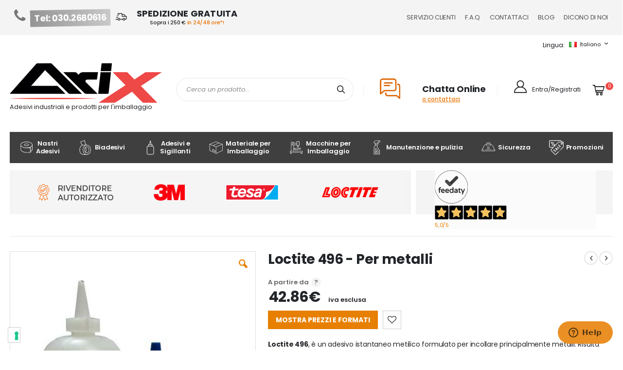

--- FILE ---
content_type: text/html; charset=UTF-8
request_url: https://www.ariximballaggi.it/loctite-496
body_size: 36215
content:
<!doctype html>
<html lang="it">
    <head prefix="og: http://ogp.me/ns# fb: http://ogp.me/ns/fb# product: http://ogp.me/ns/product#">
        <script>
    var BASE_URL = 'https\u003A\u002F\u002Fwww.ariximballaggi.it\u002F';
    var require = {
        'baseUrl': 'https\u003A\u002F\u002Fwww.ariximballaggi.it\u002Fstatic\u002Fversion1767950584\u002Ffrontend\u002FSmartwave\u002Fporto\u002Fit_IT'
    };</script>        <meta charset="utf-8"/>
<meta name="title" content="Loctite 496 - Adesivo istantaneo per metalli - Arix Imballaggi"/>
<meta name="description" content="Loctite 496, è un adesivo istantaneo metilico formulato per incollare principalmente metalli. "/>
<meta name="keywords" content="Loctite 496 - Adesivo istantaneo per metalli"/>
<meta name="robots" content="INDEX,FOLLOW"/>
<meta name="viewport" content="width=device-width, initial-scale=1, maximum-scale=1.0, user-scalable=no"/>
<meta name="format-detection" content="telephone=no"/>
<title>Loctite 496 - Adesivo istantaneo per metalli - Arix Imballaggi</title>
<link  rel="stylesheet" type="text/css"  media="all" href="https://www.ariximballaggi.it/static/version1767950584/frontend/Smartwave/porto/it_IT/mage/calendar.css" />
<link  rel="stylesheet" type="text/css"  media="all" href="https://www.ariximballaggi.it/static/version1767950584/frontend/Smartwave/porto/it_IT/css/styles-m.css" />
<link  rel="stylesheet" type="text/css"  media="all" href="https://www.ariximballaggi.it/static/version1767950584/frontend/Smartwave/porto/it_IT/owl.carousel/assets/owl.carousel.css" />
<link  rel="stylesheet" type="text/css"  media="all" href="https://www.ariximballaggi.it/static/version1767950584/frontend/Smartwave/porto/it_IT/fancybox/css/jquery.fancybox.css" />
<link  rel="stylesheet" type="text/css"  media="all" href="https://www.ariximballaggi.it/static/version1767950584/frontend/Smartwave/porto/it_IT/icon-fonts/css/porto-icons-codes.css" />
<link  rel="stylesheet" type="text/css"  media="all" href="https://www.ariximballaggi.it/static/version1767950584/frontend/Smartwave/porto/it_IT/icon-fonts/css/animation.css" />
<link  rel="stylesheet" type="text/css"  media="all" href="https://www.ariximballaggi.it/static/version1767950584/frontend/Smartwave/porto/it_IT/font-awesome/css/font-awesome.min.css" />
<link  rel="stylesheet" type="text/css"  media="all" href="https://www.ariximballaggi.it/static/version1767950584/frontend/Smartwave/porto/it_IT/Amasty_Customform/css/form-builder.css" />
<link  rel="stylesheet" type="text/css"  media="all" href="https://www.ariximballaggi.it/static/version1767950584/frontend/Smartwave/porto/it_IT/Amasty_Customform/css/form-render.css" />
<link  rel="stylesheet" type="text/css"  media="all" href="https://www.ariximballaggi.it/static/version1767950584/frontend/Smartwave/porto/it_IT/Amasty_Customform/css/google-map.css" />
<link  rel="stylesheet" type="text/css"  media="all" href="https://www.ariximballaggi.it/static/version1767950584/frontend/Smartwave/porto/it_IT/Magefan_Blog/css/blog-m.css" />
<link  rel="stylesheet" type="text/css"  media="all" href="https://www.ariximballaggi.it/static/version1767950584/frontend/Smartwave/porto/it_IT/Magefan_Blog/css/blog-new.css" />
<link  rel="stylesheet" type="text/css"  media="all" href="https://www.ariximballaggi.it/static/version1767950584/frontend/Smartwave/porto/it_IT/Magefan_Blog/css/blog-custom.css" />
<link  rel="stylesheet" type="text/css"  media="all" href="https://www.ariximballaggi.it/static/version1767950584/frontend/Smartwave/porto/it_IT/Mageplaza_Core/css/owl.carousel.css" />
<link  rel="stylesheet" type="text/css"  media="all" href="https://www.ariximballaggi.it/static/version1767950584/frontend/Smartwave/porto/it_IT/Mageplaza_Core/css/owl.theme.css" />
<link  rel="stylesheet" type="text/css"  media="all" href="https://www.ariximballaggi.it/static/version1767950584/frontend/Smartwave/porto/it_IT/Mageplaza_BannerSlider/css/animate.min.css" />
<link  rel="stylesheet" type="text/css"  media="all" href="https://www.ariximballaggi.it/static/version1767950584/frontend/Smartwave/porto/it_IT/Mageplaza_BannerSlider/css/style.css" />
<link  rel="stylesheet" type="text/css"  media="all" href="https://www.ariximballaggi.it/static/version1767950584/frontend/Smartwave/porto/it_IT/Smartwave_Dailydeals/css/style.css" />
<link  rel="stylesheet" type="text/css"  media="all" href="https://www.ariximballaggi.it/static/version1767950584/frontend/Smartwave/porto/it_IT/mage/gallery/gallery.css" />
<link  rel="stylesheet" type="text/css"  media="all" href="https://www.ariximballaggi.it/static/version1767950584/frontend/Smartwave/porto/it_IT/Smartwave_Dailydeals/css/custom_dailydeal_list_page.css" />
<link  rel="stylesheet" type="text/css"  media="screen and (min-width: 768px)" href="https://www.ariximballaggi.it/static/version1767950584/frontend/Smartwave/porto/it_IT/css/styles-l.css" />
<link  rel="stylesheet" type="text/css"  media="print" href="https://www.ariximballaggi.it/static/version1767950584/frontend/Smartwave/porto/it_IT/css/print.css" />
<script  type="text/javascript"  src="https://www.ariximballaggi.it/static/version1767950584/frontend/Smartwave/porto/it_IT/requirejs/require.js"></script>
<script  type="text/javascript"  src="https://www.ariximballaggi.it/static/version1767950584/frontend/Smartwave/porto/it_IT/mage/requirejs/mixins.js"></script>
<script  type="text/javascript"  src="https://www.ariximballaggi.it/static/version1767950584/frontend/Smartwave/porto/it_IT/requirejs-config.js"></script>
<script  type="text/javascript"  src="https://www.ariximballaggi.it/static/version1767950584/frontend/Smartwave/porto/it_IT/Doofinder_Feed/js/df_add_to_cart.js"></script>
<link  rel="stylesheet" type="text/css" href="//fonts.googleapis.com/css?family=Shadows+Into+Light" />
<link  rel="icon" type="image/x-icon" href="https://www.ariximballaggi.it/media/favicon/stores/4/faveicon.png" />
<link  rel="shortcut icon" type="image/x-icon" href="https://www.ariximballaggi.it/media/favicon/stores/4/faveicon.png" />
<link  rel="canonical" href="https://www.ariximballaggi.it/loctite-496" />
<!-- feedaty -->
<script async type="text/javascript" src="https://widget.feedaty.com/public/js/feedaty.js?merchant=10214241&style_ver=2021"></script>

<!-- TEST INSERIMENTO SLEEKNOTE -->

<!-- Start of Sleeknote signup and lead generation tool - www.sleeknote.com -->
<script id="sleeknoteScript" type="text/javascript">
	(function () {
		var sleeknoteScriptTag = document.createElement("script");
		sleeknoteScriptTag.type = "text/javascript";
		sleeknoteScriptTag.charset = "utf-8";
		sleeknoteScriptTag.src = ("//sleeknotecustomerscripts.sleeknote.com/57077.js");
		var s = document.getElementById("sleeknoteScript"); 
		s.parentNode.insertBefore(sleeknoteScriptTag, s); 
	})();
</script>
<!-- End of Sleeknote signup and lead generation tool - www.sleeknote.com -->

<!-- FINE INSERIMENTO SLEEKNOTE -->

<!-- TEST INSERIMENTO ZOOPIM AGGIORNATO -->
<!--Start of Zendesk Chat Script-->
<script type="text/javascript">
window.$zopim||(function(d,s){var z=$zopim=function(c){
z._.push(c)},$=z.s=
d.createElement(s),e=d.getElementsByTagName(s)[0];z.set=function(o){z.set.
_.push(o)};z._=[];z.set._=[];$.async=!0;$.setAttribute('charset','utf-8');
$.src='https://v2.zopim.com/?2SlqDCFrypRIunk24lhrE9xa9NssdwbN';z.t=+new Date;$.
type='text/javascript';e.parentNode.insertBefore($,e)})(document,'script');
</script>
<!--End of Zendesk Chat Script-->

<!-- FINE INSERIMENTO ZOOPIM AGGIORNATO -->


<!-- TEST NUOVO SCRIPT ZENDESK AGGIORNATO -->
<!--Start of Zendesk Chat Script-->
<script type="text/javascript">
window.$zopim||(function(d,s){var z=$zopim=function(c){z._.push(c)},$=z.s=
d.createElement(s),e=d.getElementsByTagName(s)[0];z.set=function(o){z.set.
_.push(o)};z._=[];z.set._=[];$.async=!0;$.setAttribute("charset","utf-8");
$.src="https://v2.zopim.com/?2SlqDCFrypRIunk24lhrE9xa9NssdwbN";z.t=+new Date;$.
type="text/javascript";e.parentNode.insertBefore($,e)})(document,"script");
</script>
<!--End of Zendesk Chat Script-->
<!-- FINE SCRIPT ZENDESK AGGIORNATO -->


<link href="https://maxcdn.bootstrapcdn.com/font-awesome/4.1.0/css/font-awesome.min.css" rel="stylesheet">

<!--<meta name="msvalidate.01" content="31B2694E0F0833A037963AA0834F65E5" />
<title>Your SEO optimized title</title>-->
<meta name="google-site-verification" content="X7TydI4MoNI9Qu85a7XNvqmrg_Ry0fG0bLYG_NZlvjE" />
<meta name="google-site-verification" content="PXfXGfsGraoLDTUM_wPHXF9kqvsh1ho_WhtPxE9gm8g" />
<!--
<script type="text/javascript">
      document.write(unescape("%3Cscript src='" + document.location.protocol + "//zopim.com/?2SlqDCFrypRIunk24lhrE9xa9NssdwbN' charset='utf-8' type='text/javascript'%3E%3C/script%3E"));
   </script>
-->
<!--
<script type="text/javascript">try{$zopim.livechat.set({ language: 'it'      });
$zopim.livechat.button.setPosition('br');
$zopim.livechat.window.setTheme('</body>');
$zopim.livechat.window.setColor('#ffb600');
$zopim.livechat.bubble.setTitle('Possiamo aiutarti?');
$zopim.livechat.bubble.setText('Clicca qui per aprire la chat!');
$zopim.livechat.setGreetings({
            'online': ['Clicca qui per la chat', 'Buongiorno! Chatta con noi per ogni necessità!'],
            'offline': ['Lascia un messaggio', 'Lascia un recapito telefonico o un indirizzo e-mail, ti contatteremo al più presto!'],
            'away': ['Clicca qui per la chat', 'Lascia un recapito telefonico o un indirizzo e-mail, ti contatteremo al più presto!']})
   		}catch(err){console.log(err);}
      </script>
-->

<meta name="google-site-verification" content="X7TydI4MoNI9Qu85a7XNvqmrg_Ry0fG0bLYG_NZlvjE" />
<!--
<script>
var doofinder_script ='//cdn.doofinder.com/media/js/doofinder-classic.7.latest.min.js';
(function(d,t){var f=d.createElement(t),s=d.getElementsByTagName(t)[0];f.async=1;
f.src=('https:'==location.protocol?'https:':'http:')+doofinder_script;
f.setAttribute('charset','utf-8');
s.parentNode.insertBefore(f,s)}(document,'script'));

var dfClassicLayers = [{
  "hashid": "1973b12e9b49b57cbefb67a29ef14c41",
  "zone": "eu1",
  "display": {
    "lang": "it",
    "align": "center",
    "facets": {
      "attached": "left"
    }
  },
  "queryInput": "#search"
}];
</script>
-->

<script  type="text/javascript"  src="/media/js/ni.js"></script>
<script  type="text/javascript"  src="/media/js/connectif.js"></script>

<!-- doofinder test 10/2024
<script>
(function () {

  var connectifElementId = "connectif-doofinder-banner";

  var selectorToInjectConnectifElementAfterEnd = ".dfd-header";

  var tempQuery = null;

  var tempFirstBrand = null;

  var tempPriceFrom = null;

  var tempPriceUpTo = null;

  var brandAndPriceEventAlias = "doofinder-brand-price";

  var openDoofinderEventAlias = "doofinder-open-layer";

  function sendConnectifEventsWhenReady(events) {

    if (

      window.connectif &&

      window.connectif.managed &&

      window.connectif.managed.isInitialized()

    ) {

      window.connectif.managed.sendEvents(events);

    } else {

      document.addEventListener(

        "connectif.managed.initialized",

        function onConnectifInitialized() {

          window.connectif.managed.sendEvents(events);

        },

        { once: true }

      );

    }

  }

  function debounce(func, timeout) {

    var timer;

    return function (data) {

      if (timer) {

        clearTimeout(timer);

      }

      timer = setTimeout(function () {

        func(data);

      }, timeout);

    };

  }

  window.document.addEventListener(

    "doofinder.layer.search",

    debounce(function onDooFinderSearch(event) {

      var data = event.detail;

      // ignore page navigation

      if (data.page > 1) {

        return;

      }

      var query = data.query;

      var filter = data.filter;

      var firstBrand =

        (filter &&

          filter.terms &&

          filter.terms.brand &&

          filter.terms.brand[0]) ||

        null;

      var priceFrom =

        (filter &&

          filter.range &&

          filter.range.price &&

          filter.range.price.gte) ||

        (filter &&

          filter.range &&

          filter.range.best_price &&

          filter.range.best_price.gte) ||

        null;

      var priceUpTo =

        (filter &&

          filter.range &&

          filter.range.price &&

          filter.range.price.lte) ||

        (filter &&

          filter.range &&

          filter.range.best_price &&

          filter.range.best_price.lte) ||

        null;

      var queryHasChanged = query !== tempQuery;

      var brandHasChanged = firstBrand !== tempFirstBrand;

      var priceRangeHasChanged =

        priceFrom !== tempPriceFrom || priceUpTo !== tempPriceUpTo;

      if (!queryHasChanged && !brandHasChanged && !priceRangeHasChanged) {

        return;

      }

      tempQuery = query;

      tempFirstBrand = firstBrand;

      tempPriceFrom = priceFrom;

      tempPriceUpTo = priceUpTo;

      function trackSearch() {

        var events = [];

        if (queryHasChanged) {

          events.push({

            type: "search",

            searchText: query,

          });

        }

        if (brandHasChanged || priceRangeHasChanged) {

          events.push({

            type: "custom",

            eventAlias: brandAndPriceEventAlias,

            payload: {

              brand: firstBrand,

              priceFrom: priceFrom || 0,

              priceUpTo: priceUpTo || 0,

            },

          });

        }

        sendConnectifEventsWhenReady(events);

      }

      trackSearch();

    }, 1000)

  );

  function onDooFinderShow(event) {

      window.document.addEventListener("doofinder.hide", onDooFinderHide, { once: true });

     

      function createCustomNode(id) {

        var node = document.createElement("div");

        node.setAttribute("dfd-update", "ignore");

        node.setAttribute("id", id);

        node.innerHTML = "";

        return node;

      }

     

      function doesExistCustomNode(id) {

        return !!document.getElementById(id);

      }

      function insertNode(node) {

        var element = document.querySelector(selectorToInjectConnectifElementAfterEnd);

        if (!element) {

          console.warn("Connectif - Doofinder:", "cannot find dom element with selector "

            + selectorToInjectConnectifElementAfterEnd

            + ". For this reason we cannot insert the Connectif dom element "

            + connectifElementId

            + " used to personalized the search console. Also the custom event " + openDoofinderEventAlias + " won't be triggered.");

          return false;

        }

        element.insertAdjacentElement("afterend", node);

        return true;

      }

      if (!doesExistCustomNode(connectifElementId)) {

        var customNode = createCustomNode(connectifElementId);

        var result = insertNode(customNode);

        if (result === false) {

          return;

        }

      }

      function trackOpenDooFinder() {

        sendConnectifEventsWhenReady([

          {

            type: "custom",

            eventAlias: openDoofinderEventAlias,

            payload: {},

          },

        ]);

      }

      trackOpenDooFinder();

  }


  function onDooFinderHide() {

    window.document.addEventListener("doofinder.show", onDooFinderShow, { once: true });

  }

  window.document.addEventListener("doofinder.show", onDooFinderShow, { once: true });

})();

</script>
-->

<style>/* move to css */
.cart.table-wrapper .col.qty .input-text {
    height: 0;
    display: block;
    width: 0;
    overflow: hidden;
    border: 0;
    padding: 0;
}

body.checkout-cart-index .form-cart .control.qty > .input-text.qty:first-child {
    display: block;
    overflow: visible;
    border: 1px solid #ccc;
    width: 45px;
    height: 38px;
    opacity: 1;
}
.product-info-main > ul.prices-tier.items {    display: none;}
/*
.product.name, .product-item-name a {
    white-space: normal !important;
    white-space: inherit !important;
    min-height: 42px;
}
div[name="shippingAddress.street.0"] label.label {display:none}

.fieldset.address div[name$=".codice_sdi"]:after {
    content: 'Se vuoto indicare con 0000000';
    font-size: 11px;
}

.page-products strong.product.name.product-item-name {
    min-height: 20px;
    height: 65px;
}

.checkout-cart-index .form-cart .control.qty > .input-text.qty:first-child {
    display: none;
}

.product-item-details > p > span:nth-child(3) {
    display: none;
}

.tooltip-content.top.s1
{
    width: 350px !important;
    margin-left: 50px !important;
}

.catalog-product-view .widget.block.block-static-block
{
    display: none;
}

.action-auth-toggle
{
    background: #e78000 !important;
}

.action-apply
{
    background: #e78000 !important;
}

.checkout.amasty
{
    background: #e78000 !important;
}

.totals.sub th
{
    font-size: 11px;
}

.grand.totals strong
{
    font-size: 13px;
}

.page-layout-checkout .field-error span
{
    color: #e02b27;
    font-size: 1.1rem;
}

.page-layout-checkout .note span
{
    display: none;
}

.owl-carousel > div + div
{
   display: none !important;
}


body.customer-account-create .field.tcagreecreateaccount.required, .tcagreecreateaccount
{
    display: block !important;
}

.amcform-submit.action.submit.primary 
{
    background: #e78000 !important;
}

.amcheckout-button
{
    background: #e78000 !important;
}

.action-accept
{
    background: #e78000 !important;
}

.action.subscribe.primary
{
    background: #e78000 !important;
}

.faq-content .group-title
{
    font-size: 24px;
    font-weight: 600;
    margin-bottom: 15px;
    color: #000;
    text-transform: none;

}

.faq-accordion h3 
{
    background-color: #403f3f !important;
    color: #ffff !important;
}

.mageprince-faq-collection 
{
    margin-top: -40px !important;
}

.mageprince-faq-collection .ui-accordion .ui-state-default:after 
{
    content: '\f063' !important;
}

.catalog-category-view .category-image img 
{
    border-radius: 100% !important;
}

.amcheckout-step-container input[type='checkbox']:checked + label:before
{
    background: url('/pub/media/wysiwyg/checkbox_orange.svg') center no-repeat !important;
}

.checkout-onepage-failure span.base
{
    display: none;
}

.banner-item.banner-slider .item-image .owl-image .banner-title
{
    display: none;
}

.customer-account-edit .fieldset.additional_info .field.password-info 
{
    display: none;
}

.recent-posts .post-date 
{
    display: none !important;
}

.cms-chi-siamo .featured-box .box-content h4 
{
    width: 100%;
}
*/

a.action.continue
{
    border: 1px solid #ccc;
    color: #777;
    line-height: 30px;
    padding: 0 12px;
    height: 32px;
    background-color: #fff;
    font-family: 'Open Sans', 'Helvetica Neue', Helvetica, Arial, sans-serif;
    font-weight: 400;
    font-size: 1.4rem;

}

a.action.continue:hover
{
    background-color: #e78000;
    color: #fff;
    text-decoration: none;
}

</style>

<script type="text/javascript">
var _iub = _iub || [];
_iub.csConfiguration = {"invalidateConsentWithoutLog":true,"consentOnContinuedBrowsing":false,"whitelabel":false,"lang":"it","siteId":2495638,"floatingPreferencesButtonDisplay":"bottom-left","perPurposeConsent":true,"cookiePolicyId":94917132, "banner":{ "closeButtonRejects":true,"acceptButtonDisplay":true,"customizeButtonDisplay":true,"explicitWithdrawal":true,"position":"bottom" }};
</script>
<script type="text/javascript" src="//cdn.iubenda.com/cs/iubenda_cs.js" charset="UTF-8" async></script>



        <link rel="stylesheet" href='//fonts.googleapis.com/css?family=Poppins%3A300%2C300italic%2C400%2C400italic%2C600%2C600italic%2C700%2C700italic%2C800%2C800italic' type='text/css' />
<link href="//fonts.googleapis.com/css?family=Oswald:300,400,700" rel="stylesheet">
<link href="//fonts.googleapis.com/css?family=Poppins:300,400,500,600,700" rel="stylesheet">
<link rel="stylesheet" href="//fonts.googleapis.com/css?family=Open+Sans%3A300%2C300italic%2C400%2C400italic%2C600%2C600italic%2C700%2C700italic%2C800%2C800italic&amp;v1&amp;subset=latin%2Clatin-ext" type="text/css" media="screen"/>
    <link rel="stylesheet" type="text/css" media="all" href="https://www.ariximballaggi.it/media/porto/web/bootstrap/css/bootstrap.optimized.min.css">
    <link rel="stylesheet" type="text/css" media="all" href="https://www.ariximballaggi.it/media/porto/web/css/animate.optimized.css">
<link rel="stylesheet" type="text/css" media="all" href="https://www.ariximballaggi.it/media/porto/web/css/header/type23.css">
<link rel="stylesheet" type="text/css" media="all" href="https://www.ariximballaggi.it/media/porto/web/css/custom.css">
<link rel="stylesheet" type="text/css" media="all" href="https://www.ariximballaggi.it/media/porto/configed_css/design_arix_ita.css">
<link rel="stylesheet" type="text/css" media="all" href="https://www.ariximballaggi.it/media/porto/configed_css/settings_arix_ita.css">
<script type="text/javascript">
var porto_config = {
    paths: {
        'parallax': 'js/jquery.parallax.min',
        'owlcarousel': 'owl.carousel/owl.carousel',
        'owlcarousel_thumbs': 'owl.carousel/owl.carousel2.thumbs',
        'imagesloaded': 'Smartwave_Porto/js/imagesloaded',
        'packery': 'Smartwave_Porto/js/packery.pkgd',
        'floatelement': 'js/jquery.floatelement'
    },
    shim: {
        'parallax': {
          deps: ['jquery']
        },
        'owlcarousel': {
          deps: ['jquery']
        },        
        'owlcarousel_thumbs': {
          deps: ['jquery','owlcarousel']
        },    
        'packery': {
          deps: ['jquery','imagesloaded']
        },
        'floatelement': {
          deps: ['jquery']
        }
    }
};

require.config(porto_config);
</script>
<script type="text/javascript">
require([
    'jquery'
], function ($) {
    $(document).ready(function(){
        $(".drop-menu > a").off("click").on("click", function(){
            if($(this).parent().children(".nav-sections").hasClass("visible")) {
                $(this).parent().children(".nav-sections").removeClass("visible");
                $(this).removeClass("active");
            }
            else {
                $(this).parent().children(".nav-sections").addClass("visible");
                $(this).addClass("active");
            }
        });
    });
    var scrolled = false;
    $(window).scroll(function(){
        if(!$('.page-header').hasClass('type10')) {
            if($(window).width()>=768){
                if(160<$(window).scrollTop() && !scrolled){
                    $('.page-header:not(.sticky-header)').css("height",$('.page-header:not(.sticky-header)').height()+'px');
                    $('.page-header').addClass("sticky-header");
                    scrolled = true;
                    if((!$(".page-header").hasClass("type12")) && (!$(".page-header").hasClass("type23")) && (!$(".page-header").hasClass("type25")) && (!$(".page-header").hasClass("type26"))) {
                        $('.page-header .minicart-wrapper').after('<div class="minicart-place hide"></div>');

                        if($(".page-header").hasClass("type2"))
                            $('.page-header .navigation').append($('header.page-header.type2 a.action.my-wishlist').detach());

                        var minicart = $('.page-header .minicart-wrapper').detach();
                        if($(".page-header").hasClass("type8"))
                            $('.page-header .menu-wrapper').append(minicart);
                        else
                            $('.page-header .navigation').append(minicart);
                        
                                            } else {
                                            }
                                    }
                if(160>=$(window).scrollTop() && scrolled){
                    $('.page-header.sticky-header').css("height",'auto');
                    $('.page-header').removeClass("sticky-header");
                    scrolled = false;
                    if((!$(".page-header").hasClass("type12")) && (!$(".page-header").hasClass("type23")) && (!$(".page-header").hasClass("type25")) && (!$(".page-header").hasClass("type26"))) {
                        var minicart;
                        if($(".page-header").hasClass("type8"))
                            minicart = $('.page-header .menu-wrapper .minicart-wrapper').detach();
                        else
                            minicart = $('.page-header .navigation .minicart-wrapper').detach();
                        $('.minicart-place').after(minicart);
                        $('.minicart-place').remove();
                        if($(".page-header").hasClass("type2"))
                            $('.page-header .block.block-search').before($('.page-header .navigation a.action.my-wishlist').detach());
                        $('.page-header .minicart-wrapper-moved').addClass("minicart-wrapper").removeClass("minicart-wrapper-moved").removeClass("hide");
                    }
                                    }
            }
        }
    });
});
</script>
<!-- ALTERNATE HREFLANG -->
<link rel="alternate" hreflang="it" href="https://www.ariximballaggi.it/loctite-496" />
<link rel="alternate" hreflang="en" href="https://www.ariximballaggi.it/en/loctite-496-metals" />
<!-- ALTERNATE HREFLANG END -->

<script>
    affiliation = "https://www.ariximballaggi.it/";
    is_enable = 1;
    tvc_UA_ID = "UA-8093546-1";
    tvc_measurement_IDGA4 = "G-4XR9N2XRJE";
    tvc_method = "gtag";
    tvc_mode = "google_analytics_4";
    tvc_ua_both = "UA-8093546-1";
    tvc_ga4_both = "G-4XR9N2XRJE";
    tvc_gtm = 0;
    tvc_ip = "";
    tvc_ClientIDEnable = 0;
    tvc_user_id = "";
    tvc_ver = "2.4.1";
    tvc_OptOut = 0;
    tvc_fbPixel = 0;
    tvc_fbPixelID = "";
    tvc_cur = "EUR";
    tvc_optimise = "";
    tvc_cust_session = "Guest User";
    tvc_df = 0;
    tvc_link_attr = 0;
    tvc_ads_feature = 0;

    tvc_smd = {
        'tvc_UA_ID' : tvc_UA_ID,
        'tvc_measurement_id' : tvc_measurement_IDGA4,
        'tvc_mode' : tvc_mode,
        'tvc_method' : tvc_method,
        'tvc_both_uaid' : tvc_ua_both,
        'tvc_both_ga4id' : tvc_ga4_both,
        'tvc_cur' : tvc_cur,
        'tvc_mage_version' : tvc_ver,
        'tvc_extension_version' : "2.0.1",
        'tvc_license' : "M2-AGA",
        'tvc_ip' : tvc_ip,
        'tvc_OptOut' : tvc_OptOut,
        'tvc_ClientIDEnable' : tvc_ClientIDEnable,
        'tvc_user_id' : tvc_user_id,
        'tvc_link_trribution' : tvc_link_attr,
        'tvc_disable_ads_feature': tvc_ads_feature
    };

    /**
        * Opt Out concent function Enable/Disable
        */

    if (tvc_OptOut !== 0) {
        /**
            * Set to the same value as the web property used on the site
            */
        gaProperty = tvc_UA_ID;
        // Disable tracking if the opt-out cookie exists.
        disableStr = "ga-disable-" + gaProperty;
        if (document.cookie.indexOf(disableStr + "=true") > -1) {
            window[disableStr] = true;
        }

        /**
            * Opt-out function
            */
        function gaOptout() {
            expDate = new Date;
            expDate.setMonth(expDate.getMonth() + 26);
            document.cookie = disableStr + "=true; expires=" + expDate.toGMTString() + ";path=/";
            window[disableStr] = true;
        }
    }
</script>





    <!-- Global site tag (gtag.js) - Google Analytics 4 -->
    <script async src="https://www.googletagmanager.com/gtag/js?id=G-4XR9N2XRJE"></script>
    <script>
        window.dataLayer = window.dataLayer || [];

        function gtag(){
            dataLayer.push(arguments);
        }

        gtag('js', new Date());
        gtag('config', 'G-4XR9N2XRJE',{'send_page_view' : false,'non_interaction': true});

        if (tvc_user_id !== '') {
            gtag('config', 'G-4XR9N2XRJE',{'user_id': tvc_user_id,'send_page_view' : false,'non_interaction': true});
        }

        if(tvc_ads_feature === 1){
            gtag('set','allow_ad_personalization_signals', false );
        }

        if(tvc_ip === 1){
            gtag('event', 'IP Anonymization', { 'anonymize_ip': true });
        }

        require(
            ['Tatvic_ActionableGoogleAnalytics/js/ga4script','jquery'],
            function(ga4_script){
                var obj = new ga4_script();
                obj.custom_dimentions();
                obj.custom_metrics();
            }
        );
    </script>
    <!-- End Global site tag (gtag.js) - Google Analytics 4 -->



    <script>
        // Start Google Tag Manager
        (function (w, d, s, l, i) {
            w[l] = w[l] || [];
            w[l].push({'gtm.start': new Date().getTime(), event: 'gtm.js' });
            var f = d.getElementsByTagName(s)[0], j = d.createElement(s), dl = l != 'dataLayer' ? '&l=' + l : '';
            j.async = true;
            j.src = 'https://www.googletagmanager.com/gtm.js?id=' + i + dl;
            f.parentNode.insertBefore(j, f);
        })(window, document, 'script', 'dataLayer', 'GTM-PM9RR2G');
        // End Google Tag Manager
    </script>

<script>
            var tvc_form =0;
            var tvc_user ="Guest User";
            exec_tvc_scroll = true;
            
    </script><script>
                var tvc_pp = {"tvc_id":"2606","tvc_i":"Loctite 496","tvc_name":"Loctite 496 - Per metalli","tvc_p":0,"tvc_c":"Adesivi sigillanti\/Adesivi cianoacrilatici istantanei","tvc_stk":0,"tvc_ss":"out_of_stock","0":[{"tvc_id":"2684","tvc_i":"Pulitore Loctite 7063","tvc_name":"Pulitore Loctite SF 7063","tvc_p":0,"tvc_url":"https:\/\/www.ariximballaggi.it\/pulitore-loctite-7063","tvc_list":"related_products","tvc_c":"Detergenti industriali, igienizzanti ed altri prodotti per la pulizia\/Colla Spray - Spray adesivo super forte\/Prodotti DPI ed attrezzature per la sicurezza\/Prodotti speciali ADV","tvc_ss":"in_stock"},{"tvc_id":"3794","tvc_i":"Ago conico Loctite","tvc_name":"Ago dosatore conico Loctite","tvc_p":0,"tvc_url":"https:\/\/www.ariximballaggi.it\/aghi-dosatori-loctite","tvc_list":"related_products","tvc_c":"Dosatore digitale per adesivi","tvc_ss":"in_stock"},{"tvc_id":"3854","tvc_i":"Ago acciaio","tvc_name":"Ago dosatore acciaio inossidabile Loctite","tvc_p":0,"tvc_url":"https:\/\/www.ariximballaggi.it\/aghi-dosatori-acciaio-loctite","tvc_list":"related_products","tvc_c":"Dosatore digitale per adesivi","tvc_ss":"in_stock"},{"tvc_id":"3887","tvc_i":"LOCTITE 98666","tvc_name":"Dosatore a siringa digitale LOCTITE 98666","tvc_p":0,"tvc_url":"https:\/\/www.ariximballaggi.it\/dosatore-a-siringa-digitale-loctite-98666","tvc_list":"related_products","tvc_c":"Dosatore digitale per adesivi","tvc_ss":"in_stock"},{"tvc_id":"3889","tvc_i":"Loctite PU20","tvc_name":"Dosatore digitale peristaltico Loctite PU20","tvc_p":0,"tvc_url":"https:\/\/www.ariximballaggi.it\/dosatore-digitale-peristaltico-loctite-pu20","tvc_list":"related_products","tvc_c":"Dosatore digitale per adesivi","tvc_ss":"in_stock"},{"tvc_id":"3890","tvc_i":"Loctite RC40","tvc_name":"Dosatore semiautomatico integrato Loctite RC40","tvc_p":0,"tvc_url":"https:\/\/www.ariximballaggi.it\/dosatore-semiautomatico-integrato-loctiterc40","tvc_list":"related_products","tvc_c":"Dosatore digitale per adesivi","tvc_ss":"in_stock"}],"1":[]};
                var tvc_rp = tvc_pp[0];
                var tvc_usp = tvc_pp[1];
                exec_tvc_t_ppv = true;
		</script>
<meta property="og:type" content="product" />
<meta property="og:title"
      content="Loctite&#x20;496&#x20;-&#x20;Per&#x20;metalli" />
<meta property="og:image"
      content="https://www.ariximballaggi.it/media/catalog/product/cache/f8c886805ec15a429fbc8b067142feef/l/o/loctite-496.jpg" />
<meta property="og:description"
      content="Loctite&#x20;496,&#x20;&#xE8;&#x20;un&#x20;adesivo&#x20;istantaneo&#x20;metilico&#x20;formulato&#x20;per&#x20;incollare&#x20;principalmente&#x20;metalli.&#x20;Risulta&#x20;idoneo&#x20;anche&#x20;per&#x20;l&#x27;incollaggio&#x20;di&#x20;plastiche&#x20;gomme&#x20;e&#x20;poliolefine&#x20;in&#x20;combinazione&#x20;con&#x20;i&#x20;primer&#x20;LOCTITE&#x20;770&#x20;o&#x20;LOCTITE&#x20;7239&#x0D;&#x0A;&#x0D;&#x0A;Vantaggi&#x0D;&#x0A;-&#x20;Particolarmente&#x20;indicato&#x20;per&#x20;i&#x20;metalli&#x0D;&#x0A;-&#x20;Incolla&#x20;anche&#x20;plastiche,&#x20;gomme&#x20;e&#x20;poliolefine&#x20;in&#x20;combinazione&#x20;con&#x20;i&#x20;primer&#x20;LOCTITE&#x20;770&#x20;o&#x20;LOCTITE&#x20;7239&#x0D;&#x0A;-&#x20;Tempo&#x20;di&#x20;fissaggio&#x20;10-30&#x20;sec.&#x0D;&#x0A;-&#x20;Bassa&#x20;viscosit&#xE0;&#x0D;&#x0A;-&#x20;Trasparente&#x20;e&#x20;incolore" />
<meta property="og:url" content="https://www.ariximballaggi.it/loctite-496" />
    <meta property="product:price:amount" content="42.86"/>
    <meta property="product:price:currency"
      content="EUR"/>
<script>
  const dfLayerOptions = {
	currency: 'EUR',
	language: 'it-IT',
    installationId: 'abbbf9ab-c419-4488-b12d-6c4d75396076',
    zone: 'eu1'
  };

  

  (function (l, a, y, e, r, s) {
    r = l.createElement(a); r.onload = e; r.async = 1; r.src = y;
    s = l.getElementsByTagName(a)[0]; s.parentNode.insertBefore(r, s);
  })(document, 'script', 'https://cdn.doofinder.com/livelayer/1/js/loader.min.js', function () {
    doofinderLoader.load(dfLayerOptions);
  });
</script>

<!-- NiADSTrackingHEAD -->
<!-- Global site tag (gtag.js) - Google Ads: AW-999487024 -->
<script async src="https://www.googletagmanager.com/gtag/js?id=AW-999487024"></script>
<script>
  window.dataLayer = window.dataLayer || [];
  function gtag(){dataLayer.push(arguments);}
  gtag('js', new Date());

  gtag('config', 'AW-999487024');
</script>
<!-- NiADSTrackingHEAD_END -->
    </head>
    <body data-container="body"
          data-mage-init='{"loaderAjax": {}, "loader": { "icon": "https://www.ariximballaggi.it/static/version1767950584/frontend/Smartwave/porto/it_IT/images/loader-2.gif"}}'
        itemtype="http://schema.org/Product" itemscope="itemscope" class="page-product-grouped catalog-product-view product-loctite-496  layout-1140 wide am-porto-cmtb page-layout-1column">
        

<div id="cookie-status">
    The store will not work correctly in the case when cookies are disabled.</div>
<script type="text&#x2F;javascript">document.querySelector("#cookie-status").style.display = "none";</script>
<script type="text/x-magento-init">
    {
        "*": {
            "cookieStatus": {}
        }
    }
</script>

<script type="text/x-magento-init">
    {
        "*": {
            "mage/cookies": {
                "expires": null,
                "path": "\u002F",
                "domain": ".www.ariximballaggi.it",
                "secure": false,
                "lifetime": "288000"
            }
        }
    }
</script>
    <noscript>
        <div class="message global noscript">
            <div class="content">
                <p>
                    <strong>I JavaScript sembrano essere disabilitati nel tuo browser.</strong>
                    <span>
                        Per una migliore esperienza sul nostro sito, assicurati di attivare i javascript nel tuo browser.                    </span>
                </p>
            </div>
        </div>
    </noscript>
<script>true</script><script>    require.config({
        map: {
            '*': {
                wysiwygAdapter: 'mage/adminhtml/wysiwyg/tiny_mce/tinymce4Adapter'
            }
        }
    });</script>
<div class="widget block block-static-block">
    </div>
<script type="text/x-magento-init">
    {
        "*": {
            "Connectif_Integration/js/ajaxConnectifTags": {
                "url": "https://www.ariximballaggi.it/connectif/tags/ajaxconnectiftags"
            }
        }
    }
</script><script type="text/javascript">
require([
    'jquery'
], function ($) {
    $(document).ready(function(){
        if(!($("body").hasClass("product-type-default") || $("body").hasClass("product-type-carousel") || $("body").hasClass("product-type-fullwidth") || $("body").hasClass("product-type-grid") || $("body").hasClass("product-type-sticky-right") || $("body").hasClass("product-type-wide-grid"))) {
                    }
            $(".box-tocart .actions").after('<div class="moved-add-to-links"></div>');
        $(".product-social-links > .product-addto-links").appendTo(".moved-add-to-links");
        $(".product-social-links > .action.mailto").appendTo(".moved-add-to-links");
        });
});
</script><div class="page-wrapper"><div style="background-color: #f4f4f4;letter-spacing: -0.26px;" class="top-header">
  <div class="container">
    <div class="row">
      <div class="d-block justify-content-center justify-content-xl-start col-md-12 col-xl-auto align-items-center d-md-flex text-center" style="margin: 7px 0;">
        <h2 style="font-size: 18px;color: #777777;line-height: 1;font-weight:500;margin: 0;letter-spacing: -0.36px;" class="align-left">
            <i class="porto-icon-phone" style="font-size: 30px;"></i><i style="font-weight: 700;font-style: normal;display: inline-block;padding: 8px 9px;margin-right: 5px;background: linear-gradient(to right,#949494,#c9c9c9);color: #fff;transform: rotate(-1deg);"><a href="tel:0302680616" onclick="gtag('event','click', { 'event_category':'Click', 'event_label':'Telephone' })" style="color: #fff;">Tel: 030.2680616</a></i> 
        </h2>
        <div class="d-flex justify-content-center justify-content-lg-start align-items-center spediz-free-banner" style="margin: 12px 0;">
            <i class="porto-icon-shipping" style="font-size: 24px;color: #222529;line-height: 1;margin-right: 15px;"></i>
            <div>
                <h3 class="porto-sicon-title" style="font-weight:700;font-size:18px;line-height:18px;margin:0 0 3px;color: #222529;letter-spacing: 0.18px">SPEDIZIONE GRATUITA</h3>
                <p style="font-weight:500;font-size:11px;line-height:13px;margin:0;">Sopra i 250 € <span style="color: #ec7200">in 24/48 ore*!</span></p>
            </div>
        </div>
      </div>
      <div class="col-lg col-md-12 d-md-flex justify-content-xl-end justify-content-center">
        <ul class="top-links">
            <li><a href="/servizi">Servizio Clienti</a></li>
            <li><a href="/faq">F.A.Q</a></li>
            <li><a href="/contacts">Contattaci</a></li>
            <!--<li><a href="/consulenza-tecnica">Consulenza</a></li>-->
            <li><a href="/blog" target="blank">Blog</a></li>
            <li><a href="https://www.feedaty.com/feedaty/reviews/ariximballaggi" target="_blank">Dicono di noi</a></li>
        </ul>
      </div>
    </div>
  </div>
</div><header class="page-header type23 " >
    <div class="main-panel-top">
        <div class="container">
            <div class="main-panel-inner">
                <div class="panel wrapper">
                    <div class="panel header">
                                                <div class="switcher language switcher-language" data-ui-id="language-switcher" id="switcher-language">
    <strong class="label switcher-label"><span>Lingua</span></strong>
    <div class="actions dropdown options switcher-options">
        <div class="action toggle switcher-trigger" id="switcher-language-trigger">
            <strong class="view-arix_ita">
                                    <img src="https://www.ariximballaggi.it/media/wysiwyg/smartwave/porto/flags/arix_ita.png" alt="arix_ita" />
                                <span>Italiano</span>
            </strong>
        </div>
        <ul class="dropdown switcher-dropdown"
            data-mage-init='{"dropdownDialog":{
                "appendTo":"#switcher-language > .options",
                "triggerTarget":"#switcher-language-trigger",
                "closeOnMouseLeave": false,
                "triggerClass":"active",
                "parentClass":"active",
                "buttons":null}}'>
                                                <li class="view-en switcher-option">
                        <a href="#" data-post='{"action":"https:\/\/www.ariximballaggi.it\/stores\/store\/redirect\/","data":{"___store":"en","___from_store":"arix_ita","uenc":"aHR0cHM6Ly93d3cuYXJpeGltYmFsbGFnZ2kuaXQvZW4vbG9jdGl0ZS00OTY,"}}'>
                                                            <img src="https://www.ariximballaggi.it/media/wysiwyg/smartwave/porto/flags/en.png" alt="en" />
                                                        English</a>
                    </li>
                                                                            </ul>
    </div>
</div>
                        <a class="action skip contentarea"
   href="#contentarea">
    <span>
        Salta al contenuto    </span>
</a>
                                            </div>
                </div>
            </div>
        </div>
    </div>
    <div class="header content">
        <span data-action="toggle-nav" class="action nav-toggle"><span>Toggle Nav</span></span>
            <a class="logo" href="https://www.ariximballaggi.it/" title="Arix Imballaggi">
        <img src="https://www.ariximballaggi.it/media/logo/stores/4/arix-logo_nuovo2OK.png"
             alt="Arix Imballaggi"
             width="170"                     />

        <div class="custom-text-under-logo">
          <p style="font-weight: 300px;">Adesivi industriali e prodotti per l'imballaggio</p>
        </div>
    </a>
        <div class="header-main-right">
            <div class="search-area">
                <a href="javascript:void(0)" class="search-toggle-icon"><i class="porto-icon-search"></i><span>Cerca</a>
                <div class="block block-search">
    <div class="block block-title"><strong>Cerca</strong></div>
    <div class="block block-content">
        <form class="form minisearch" id="search_mini_form" action="https://www.ariximballaggi.it/catalogsearch/result/" method="get">
            <div class="field search">
                <label class="label" for="search" data-role="minisearch-label">
                    <span>Cerca</span>
                </label>
                <div class="control">
                	<label for="search" class="arix-icon icon-search icon-blue-shadow"></label>
                    <input id="search"
                           data-mage-init='{"quickSearch":{
                                "formSelector":"#search_mini_form",
                                "url":"https://www.ariximballaggi.it/search/ajax/suggest/",
                                "destinationSelector":"#search_autocomplete"}
                           }'
                           type="text"
                           name="q"
                           value=""
                           placeholder="Cerca un prodotto..."
                           class="input-text"
                           maxlength="128"
                           role="combobox"
                           aria-haspopup="false"
                           aria-autocomplete="both"
                           autocomplete="off"/>
                    <div id="search_autocomplete" class="search-autocomplete"></div>
                    <div class="nested">
    <a class="action advanced" href="https://www.ariximballaggi.it/catalogsearch/advanced/" data-action="advanced-search">
        Ricerca avanzata    </a>
</div>
                </div>
            </div>
            <div class="actions">
                <button type="submit"
                        title="Cerca"
                        class="action search">
                    <span>Cerca</span>
                </button>
            </div>
        </form>
    </div>
</div>
            </div>
            <div class="custom-block"><span class="separator">&nbsp;</span>
<div style="display: inline-block;vertical-align: middle;">
<div class="chat-with-us" style="display: flex;vertical-align: middle;">
  <div class="image-chat">
      <img src="https://www.ariximballaggi.it/media/wysiwyg/chat.jpg" alt="chat" style="width: 60%;" />
  </div>
  <div class="rest">
      <p style="font-size: 11px;font-weight: 16px;margin: 0;">&nbsp;</p>
      <h3 style="font-size: 18px;font-weight: 700;line-height: 24px;letter-spacing: -0.18px;margin: 0;"><a href="javascript:$zopim.livechat.window.show()">Chatta Online</h3>
      <a href="/contacts" class="theme-color" style="font-size: 12px;text-decoration: underline;font-weight: 500;color: #ec7200 !important;"> o contattaci</a>
   </div>
</div>
</div>
<span class="separator">&nbsp;</span>
<i class="porto-new-icon-user-2" style="font-size: 30px;"></i>
<div class="box" style="display: inline-block;">
    <p><a href="https://www.ariximballaggi.it/customer/account/login/">Entra/Registrati</a></p>
</div>


<!--
<div class="feed-at-i-widget-ni">
    <div class="feedaty_widget" data-type="product" data-variant="Striscia-full-alt-blackwrap" data-id="selettore8" data-gui="all" data-lang="all"></div>
</div>
--></div>            <!-- <a href="" class="action my-wishlist" title="My Wish List" role="button"><i class="porto-icon-heart-empty"></i></a> -->
            <a href="https://www.ariximballaggi.it/customer/account/login" class="action my-account" title="My Wish List" role="button"><i class="porto-new-icon-user-2 custom-ni-for-mobile" style="font-size: 30px;"></i></a>
            
<div data-block="minicart" class="minicart-wrapper">
    <a class="action showcart" href="https://www.ariximballaggi.it/checkout/cart/"
       data-bind="scope: 'minicart_content'">
        <img src="/media/wysiwyg/carrello.jpg" alt="carrello">
        <span class="text">Cart</span>
        <span class="counter qty empty"
              data-bind="css: { empty: !!getCartParam('summary_count') == false }, blockLoader: isLoading">
            <span class="counter-number">
            <!-- ko if: getCartParam('summary_count') --><!-- ko text: getCartParam('summary_count') --><!-- /ko --><!-- /ko -->
            <!-- ko ifnot: getCartParam('summary_count') -->0<!-- /ko -->
            </span>
            <span class="counter-label">
                <!-- ko i18n: 'items' --><!-- /ko -->
            </span>
        </span>
    </a>
            <div class="block block-minicart empty"
             data-role="dropdownDialog"
             data-mage-init='{"dropdownDialog":{
                "appendTo":"[data-block=minicart]",
                "triggerTarget":".showcart",
                "timeout": "2000",
                "closeOnMouseLeave": false,
                "closeOnEscape": true,
                "triggerClass":"active",
                "parentClass":"active",
                "buttons":[]}}'>
            <div id="minicart-content-wrapper" data-bind="scope: 'minicart_content'">
                <!-- ko template: getTemplate() --><!-- /ko -->
            </div>
        </div>
        <script>
        window.checkout = {"shoppingCartUrl":"https:\/\/www.ariximballaggi.it\/checkout\/cart\/","checkoutUrl":"https:\/\/www.ariximballaggi.it\/checkout\/","updateItemQtyUrl":"https:\/\/www.ariximballaggi.it\/checkout\/sidebar\/updateItemQty\/","removeItemUrl":"https:\/\/www.ariximballaggi.it\/checkout\/sidebar\/removeItem\/","imageTemplate":"Magento_Catalog\/product\/image_with_borders","baseUrl":"https:\/\/www.ariximballaggi.it\/","minicartMaxItemsVisible":3,"websiteId":"2","maxItemsToDisplay":10,"storeId":"4","storeGroupId":"2","customerLoginUrl":"https:\/\/www.ariximballaggi.it\/customer\/account\/login\/","isRedirectRequired":false,"autocomplete":"off","captcha":{"user_login":{"isCaseSensitive":false,"imageHeight":50,"imageSrc":"","refreshUrl":"https:\/\/www.ariximballaggi.it\/captcha\/refresh\/","isRequired":false,"timestamp":1768608837}}};
    </script>
    <script type="text/x-magento-init">
    {
        "[data-block='minicart']": {
            "Magento_Ui/js/core/app": {"components":{"minicart_content":{"children":{"subtotal.container":{"children":{"subtotal":{"children":{"subtotal.totals":{"config":{"display_cart_subtotal_incl_tax":0,"display_cart_subtotal_excl_tax":1,"template":"Magento_Tax\/checkout\/minicart\/subtotal\/totals"},"children":{"subtotal.totals.msrp":{"component":"Magento_Msrp\/js\/view\/checkout\/minicart\/subtotal\/totals","config":{"displayArea":"minicart-subtotal-hidden","template":"Magento_Msrp\/checkout\/minicart\/subtotal\/totals"}}},"component":"Magento_Tax\/js\/view\/checkout\/minicart\/subtotal\/totals"}},"component":"uiComponent","config":{"template":"Magento_Checkout\/minicart\/subtotal"}}},"component":"uiComponent","config":{"displayArea":"subtotalContainer"}},"item.renderer":{"component":"uiComponent","config":{"displayArea":"defaultRenderer","template":"Magento_Checkout\/minicart\/item\/default"},"children":{"item.image":{"component":"Magento_Catalog\/js\/view\/image","config":{"template":"Magento_Catalog\/product\/image","displayArea":"itemImage"}},"checkout.cart.item.price.sidebar":{"component":"uiComponent","config":{"template":"Magento_Checkout\/minicart\/item\/price","displayArea":"priceSidebar"}}}},"extra_info":{"component":"uiComponent","config":{"displayArea":"extraInfo"}},"promotion":{"component":"uiComponent","config":{"displayArea":"promotion"}}},"config":{"itemRenderer":{"default":"defaultRenderer","simple":"defaultRenderer","virtual":"defaultRenderer"},"template":"Magento_Checkout\/minicart\/content"},"component":"Magento_Checkout\/js\/view\/minicart"}},"types":[]}        },
        "*": {
            "Magento_Ui/js/block-loader": "https://www.ariximballaggi.it/static/version1767950584/frontend/Smartwave/porto/it_IT/images/loader-1.gif"
        }
    }
    </script>
</div>
        </div>
    </div>
        <div class="sections nav-sections">
                <div class="section-items nav-sections-items"
             data-mage-init='{"tabs":{"openedState":"active"}}'>
                                            <div class="section-item-title nav-sections-item-title"
                     data-role="collapsible">
                    <a class="nav-sections-item-switch"
                       data-toggle="switch" href="#store.menu">
                        Menu                    </a>
                </div>
                <div class="section-item-content nav-sections-item-content"
                     id="store.menu"
                     data-role="content">
                    
<nav class="navigation sw-megamenu " role="navigation">
    <ul>
        
    <li class="ui-menu-item level0 fullwidth parent ">
        <div class="open-children-toggle">&nbsp;
        </div>
        <a class="level-top" title="Nastri Adesivi" href="/nastri-adesivi"> 
            <img src="https://www.ariximballaggi.it/media/wysiwyg/smartwave/porto/Nastri.png" alt="Nastri"> Nastri 
            <br>Adesivi </a>
        <div class="level0 submenu">
            <div class="container">
                <div class="row">
                    <ul class="subchildmenu col-md-12 mega-columns columns4">
                        <li class="ui-menu-item level1 ">
                            <a title="Offerta nastri adesivi" href="/nastri-adesivi/offerta-nastri-adesivi">Offerta nastri adesivi</a>
                        </li>
                        <li class="ui-menu-item level1 ">
                            <a title="Nastri adesivi da imballo" href="/nastri-adesivi/imballo">Nastri adesivi da imballo</a>
                        </li>
                        <li class="ui-menu-item level1 ">
                            <a title="Nastri in carta " href="/nastri-adesivi/carta">Nastri in carta </a>
                        </li>
                        <li class="ui-menu-item level1 ">
                            <a title="Nastri  per mascheratura" href="/nastri-adesivi/mascheratura">Nastri per mascheratura</a>
                        </li>
                        <li class="ui-menu-item level1 ">
                            <a title="Nastro alluminio - Nastro metallico" href="/nastri-adesivi/alluminio-metallico">Nastro alluminio - Nastro metallico</a>
                        </li>
                        <li class="ui-menu-item level1 ">
                            <a title="Nastro telato (Scotch Americano)" href="/nastri-adesivi/telato">Nastro telato</a>
                        </li>
                        <li class="ui-menu-item level1 ">
                            <a title="Nastro isolante e nastro elettrico)" href="/nastri-adesivi/isolante-ed-elettrico">Nastro isolante e Nastro elettrico</a>
                        </li>
                        <li class="ui-menu-item level1 ">
                            <a title="Nastro per giunte" href="/nastri-adesivi/giunte">Nastro per giunte</a>
                        </li>
                        <li class="ui-menu-item level1 ">
                            <a title="Nastri segnaletici e stampati" href="/nastri-adesivi/segnaletici">Nastri segnaletici e stampati</a>
                        </li>
                        <li class="ui-menu-item level1 ">
                            <a title="Nastro filament - strapping in fibra di vetro" href="/nastri-adesivi/filament-strapping">Nastro filament - strapping in fibra di vetro</a>
                        </li>
                        <li class="ui-menu-item level1 ">
                            <a title="Nastri adesivi speciali" href="/nastri-adesivi/speciali">Nastri adesivi speciali</a>
                        </li>
                        <li class="ui-menu-item level1 ">
                            <a title="Nastri e pellicole protettive" href="/nastri-adesivi/protettivi-pellicole">Nastri e pellicole protettive</a>
                        </li>
                        <li class="ui-menu-item level1 ">
                            <a title="Nastro antiaderente e antifrizione" href="/nastri-adesivi/tpk">Nastro antiaderente e antifrizione</a>
                        </li>
                    </ul>
                </div>
            </div>
        </div>
    </li>
    <li class="ui-menu-item level0 fullwidth parent ">
        <div class="open-children-toggle">&nbsp;
        </div>
        <a class="level-top" title="Biadesivi" href="/biadesivi"> 
            <img src="https://www.ariximballaggi.it/media/wysiwyg/smartwave/porto/adhesive-tape.png" alt="adhesive-tape"> Biadesivi </a>
        <div class="level0 submenu">
            <div class="container">
                <div class="row">
                    <ul class="subchildmenu col-md-12 mega-columns columns4">
                        <li class="ui-menu-item level1 ">
                            <a title="Offerte biadesivi" href="/biadesivi/offerte-biadesivi">Offerte biadesivi</a>
                        </li>
                        <li class="ui-menu-item level1 ">
                            <a title="Nastri Biadesivi telati e TNT " href="/biadesivi/generici">Biadesivi telati e TNT</a>
                        </li>
                        <li class="ui-menu-item level1 ">
                            <a title="Biadesivi transfer e ATG" href="/biadesivi/transfer">Biadesivi transfer e ATG</a>
                        </li>
                        <li class="ui-menu-item level1 ">
                            <a title="Biadesivi in schiuma" href="/biadesivi/schiuma">Biadesivi in schiuma</a>
                        </li>
                        <li class="ui-menu-item level1 ">
                            <a title="Biadesivi 3M VHB" href="/biadesivi/biadesivi-3m-vhb">Biadesivi 3M VHB</a>
                        </li>
                        <li class="ui-menu-item level1 ">
                            <a title="Biadesivo Tesa ACX Plus" href="/biadesivi/tesa-acx-plus">Biadesivo Tesa ACX Plus</a>
                        </li>
                        <li class="ui-menu-item level1 ">
                            <a title="Biadesivo sottile e supportato" href="/biadesivi/sottile-high-performance">Biadesivo sottile e supportato</a>
                        </li>
                        <li class="ui-menu-item level1 ">
                            <a title="Biadesivi siliconici" href="/biadesivi/siliconici">Biadesivi siliconici</a>
                        </li>
                        <li class="ui-menu-item level1 ">
                            <a title="Primer e Pulitori" href="/biadesivi/primer-pulitori">Primer e Pulitori</a>
                        </li>
                        <li class="ui-menu-item level1 ">
                            <a title="Dual Lock e Velcro " href="/biadesivi/dual-lock-3m-velcro">Dual Lock e Velcro </a>
                        </li>
                        <li class="ui-menu-item level1 ">
                            <a title="Biadesivi per flessografia" href="/biadesivi/flessografia">Biadesivi per flessografia</a>
                        </li>
                    </ul>
                </div>
            </div>
        </div>
    </li>
    <li class="ui-menu-item level0 fullwidth parent ">
        <div class="open-children-toggle">&nbsp;
        </div>
        <a class="level-top" title="Adesivi e Sigillanti" href="/adesivi-colla-sigillanti"> 
            <img src="https://www.ariximballaggi.it/media/wysiwyg/smartwave/porto/Adesivi.png" alt="Adesivi"> Adesivi e 
            <br>Sigillanti </a>
        <div class="level0 submenu">
            <div class="container">
                <div class="row">
                    <ul class="subchildmenu col-md-12 mega-columns columns4">
                        <li class="ui-menu-item level1 ">
                            <a title="Frenafiletti" href="/adesivi-colla-sigillanti/frenafiletti">Frenafiletti</a>
                        </li>
                        <li class="ui-menu-item level1 ">
                            <a title="Bloccanti" href="/adesivi-colla-sigillanti/bloccanti">Bloccanti</a>
                        </li>
                        <li class="ui-menu-item level1 ">
                            <a title="Sigillaraccordi" href="/adesivi-colla-sigillanti/sigillaraccordi">Sigillaraccordi</a>
                        </li>
                        <li class="ui-menu-item level1 ">
                            <a title="Guarnizioni Liquide" href="/adesivi-colla-sigillanti/guarnizioni-liquide">Guarnizioni Liquide</a>
                        </li>
                        <li class="ui-menu-item level1 ">
                            <a title="Adesivi UV" href="/adesivi-colla-sigillanti/adesivi-uv">Adesivi UV</a>
                        </li>
                        <li class="ui-menu-item level1 parent ">
                            <div class="open-children-toggle">&nbsp;
                            </div>
                            <a title="Adesivi strutturali" href="/adesivi-colla-sigillanti/strutturali">Adesivi strutturali</a>
                            <ul class="subchildmenu ">
                                <li class="ui-menu-item level2 ">
                                    <a title="Adesivi epossidici" href="/adesivi-colla-sigillanti/strutturali/adesivi-epossidici">Adesivi epossidici</a>
                                </li>
                                <li class="ui-menu-item level2 ">
                                    <a title="Adesivi acrilici" href="/adesivi-colla-sigillanti/strutturali/adesivi-acrilici">Adesivi acrilici</a>
                                </li>
                                <li class="ui-menu-item level2 ">
                                    <a title="Adesivi poliuretanici" href="/adesivi-colla-sigillanti/strutturali/adesivi-poliuretanici">Adesivi poliuretanici</a>
                                </li>
                                <li class="ui-menu-item level2 ">
                                    <a title="Adesivi Ibridi" href="/adesivi-colla-sigillanti/strutturali/adesivi-ibridi">Adesivi Ibridi</a>
                                </li>
                            </ul>
                        </li>
                        <li class="ui-menu-item level1 parent ">
                            <div class="open-children-toggle">&nbsp;
                            </div>
                            <a title="Sigillanti industriali" href="/adesivi-colla-sigillanti/sigillanti-industriali">Sigillanti industriali</a>
                            <ul class="subchildmenu ">
                                <li class="ui-menu-item level2 ">
                                    <a title="Sigillanti siliconici" href="/adesivi-colla-sigillanti/sigillanti-industriali/sigillanti-siliconici">Sigillanti siliconici</a>
                                </li>
                                <li class="ui-menu-item level2 ">
                                    <a title="Sigillanti Butilici" href="/adesivi-colla-sigillanti/sigillanti-industriali/sigillanti-butilici">Sigillanti Butilici</a>
                                </li>
                                <li class="ui-menu-item level2 ">
                                    <a title="Sigillanti MS Silano Modificati" href="/adesivi-colla-sigillanti/sigillanti-industriali/silano-modificati">Sigillanti MS Silano Modificati</a>
                                </li>
                                <li class="ui-menu-item level2 ">
                                    <a title="Sigillanti poliuretanici ed ibridi" href="/adesivi-colla-sigillanti/sigillanti-industriali/sigillanti-poliuretanici-e-ibridi">Sigillanti poliuretanici ed ibridi</a>
                                </li>
                            </ul>
                        </li>
                        <li class="ui-menu-item level1 ">
                            <a title="Colla a caldo (hot melt) - Adesivo" href="/adesivi-colla-sigillanti/caldo-sistema-jet-melt-3m">Colla a caldo (hot melt) - Adesivo</a>
                        </li>
                        <li class="ui-menu-item level1 ">
                            <a title="Adesivi spray (Aerosol)" href="/adesivi-colla-sigillanti/spray-3m">Adesivi spray (Aerosol)</a>
                        </li>
                        <li class="ui-menu-item level1 ">
                            <a title="Adesivi a solvente e ad acqua" href="/adesivi-colla-sigillanti/solvente-e-acqua">Adesivi a solvente e ad acqua</a>
                        </li>
                        <li class="ui-menu-item level1 ">
                            <a title="Adesivi istantanei o cianoacrilici" href="/adesivi-colla-sigillanti/cianoacrilici-o-istantanei">Adesivi istantanei o cianoacrilici</a>
                        </li>
                    </ul>
                </div>
            </div>
        </div>
    </li>
    <li class="ui-menu-item level0 fullwidth parent ">
        <div class="open-children-toggle">&nbsp;
        </div>
        <a class="level-top" title="Materiale per Imballaggio" href="/materiale-protettivo"> 
            <img src="https://www.ariximballaggi.it/media/wysiwyg/smartwave/porto/Materiale.png" alt="Materiale"> Materiale per 
            <br>Imballaggio </a>
        <div class="level0 submenu">
            <div class="container">
                <div class="row">
                    <ul class="subchildmenu col-md-12 mega-columns columns4">
                        <li class="ui-menu-item level1 ">
                            <a title="Imballaggi sostenibili ed ecologici" href="/materiale-per-imballaggio/imballaggi-sostenibili">Imballaggi sostenibili ed ecologici</a>
                        </li>
                        <li class="ui-menu-item level1 ">
                            <a title="Pluriball ed espanso" href="/materiale-protettivo/pluriball-bolle-aria">Pluriball ed espanso</a>
                        </li>
                        <li class="ui-menu-item level1 ">
                            <a title="Profili e Angolari" href="/materiale-protettivo/profili">Profili e Angolari</a>
                        </li>
                        <li class="ui-menu-item level1 ">
                            <a title="Contenitori in plastica" href="/materiale-protettivo/contenitori-in-plastica">Contenitori in plastica</a>
                        </li>
                        <li class="ui-menu-item level1 ">
                            <a title="Contenitori Isotermici" href="/materiale-per-imballaggio/contenitori-isotermici">Contenitori Isotermici</a>
                        </li>
                        <li class="ui-menu-item level1 parent ">
                            <div class="open-children-toggle">&nbsp;
                            </div>
                            <a title="Reggia, Punti e Chiodi" href="/materiale-protettivo/reggia-imballaggio">Reggia, Punti e Chiodi</a>
                            <ul class="subchildmenu ">
                                <li class="ui-menu-item level2 ">
                                    <a title="Reggia e Sigilli" href="/materiale-protettivo/reggia-imballaggio/sigilli-carrelli-portareggia">Reggia e Sigilli</a>
                                </li>
                                <li class="ui-menu-item level2 ">
                                    <a title="Punti Metallici" href="/materiale-protettivo/reggia-imballaggio/punti-metallici">Punti Metallici</a>
                                </li>
                                <li class="ui-menu-item level2 ">
                                    <a title="Chiodi" href="/materiale-protettivo/reggia-imballaggio/chiodi">Chiodi</a>
                                </li>
                            </ul>
                        </li>
                        <li class="ui-menu-item level1 parent ">
                            <div class="open-children-toggle">&nbsp;
                            </div>
                            <a title="Pallet e Casse" href="/materiale-protettivo/pallet-casse-film">Pallet in legno e plastica</a>
                            <ul class="subchildmenu ">
                                <li class="ui-menu-item level2 ">
                                    <a title="Pallet in legno pressato" href="/materiale-protettivo/pallet-casse-film/legno-pressato">Pallet in legno pressato</a>
                                </li>
                                <li class="ui-menu-item level2 ">
                                    <a title="Pallet e bancali in plastica" href="/materiale-protettivo/pallet-casse-film/bancali-plastica">Pallet e bancali in plastica</a>
                                </li>
                                <li class="ui-menu-item level2 ">
                                    <a title="Sponde per pallet e casse in legno pieghevoli" href="/materiale-protettivo/pallet-casse-film/legno-pieghevoli">Sponde per pallet e casse pieghevoli</a>
                                </li>
                                <li class="ui-menu-item level2 ">
                                    <a title="Bancali in legno" href="/materiale-protettivo/pallet-casse-film/bancali-in-legno">Bancali in legno</a>
                                </li>
                            </ul>
                        </li>
                        <li class="ui-menu-item level1 ">
                            <a title="Sacchi Big Bag " href="/materiale-protettivo/big-bag">Sacchi Big Bag </a>
                        </li>
                        <li class="ui-menu-item level1 ">
                            <a title="Sali igroscopici - Disidratanti" href="/materiale-protettivo/sali-igroscopici-disidratanti">Sali igroscopici - Disidratanti</a>
                        </li>
                        <li class="ui-menu-item level1 ">
                            <a title="Scatole e imballaggi in carta" href="/materiale-protettivo/scatole-imballaggi-cartone">Scatole e imballaggi in carta</a>
                        </li>
                        <li class="ui-menu-item level1 ">
                            <a title="Protezione e Riempimento" href="/materiale-protettivo/protezione-e-riempimento">Protezione e Riempimento</a>
                        </li>
                        <li class="ui-menu-item level1 ">
                            <a title="Paracolpi adesivi - Bumpon 3M" href="/materiale-protettivo/paracolpi-adesivi-bumpon-3m">Paracolpi adesivi - Bumpon 3M</a>
                        </li>
                        <li class="ui-menu-item level1 ">
                            <a title="Film estensibile" href="/materiale-protettivo/estensibile">Film estensibile</a>
                        </li>
                        <li class="ui-menu-item level1 ">
                            <a title="Tutti i tipi di Buste " href="/materiale-protettivo/buste-spedizione">Tutti i tipi di Buste </a>
                        </li>
                    </ul>
                </div>
            </div>
        </div>
    </li>
    <li class="ui-menu-item level0 fullwidth parent ">
        <div class="open-children-toggle">&nbsp;
        </div>
        <a class="level-top" title="Macchine per Imballaggio" href="/dispenser-macchine"> 
            <img src="https://www.ariximballaggi.it/media/wysiwyg/smartwave/porto/Macchine.png" alt="Macchine"> Macchine per 
            <br>Imballaggio </a>
        <div class="level0 submenu">
            <div class="container">
                <div class="row">
                    <ul class="subchildmenu col-md-12 mega-columns columns4">
                        <li class="ui-menu-item level1 ">
                            <a title="Dispenser tendinastro e tendifilm" href="/macchine-imballaggio-confezionamento/applicatori">Dispenser tendinastro e tendifilm</a>
                        </li>
                        <li class="ui-menu-item level1 ">
                            <a title="Applicatori per adesivi e sigillanti" href="/macchine-imballaggio-confezionamento/applicatori-per-adesivi-e-sigillanti">Applicatori e pistola per bicomponente</a>
                        </li>
                        <li class="ui-menu-item level1 ">
                            <a title="Dosatori digitali per adesivi" href="/macchine-imballaggio-confezionamento/dosatore-peristaltico">Dosatori digitali per adesivi</a>
                        </li>
                        <li class="ui-menu-item level1 ">
                            <a title="Nastratrici" href="/macchine-imballaggio-confezionamento/nastratrici">Nastratrici</a>
                        </li>
                        <li class="ui-menu-item level1 ">
                            <a title="Tendireggia e Reggiatrici" href="/macchine-imballaggio-confezionamento/tendireggia-reggiatrici">Tendireggia e Reggiatrici</a>
                        </li>
                        <li class="ui-menu-item level1 ">
                            <a title="Pistola per silicone e sigillanti" href="/macchine-imballaggio-confezionamento/pistola-per-silicone-e-sigillanti-monocomponente">Pistola per silicone e sigillanti</a>
                        </li>
                        <li class="ui-menu-item level1 ">
                            <a title="Graffatrici e Fissatrici" href="/macchine-imballaggio-confezionamento/graffatrici-fissatrici">Graffatrici e Fissatrici</a>
                        </li>
                        <li class="ui-menu-item level1 ">
                            <a title="Saldatrici" href="/macchine-imballaggio-confezionamento/saldatrici">Saldatrici</a>
                        </li>
                        <li class="ui-menu-item level1 ">
                            <a title="Sparachiodi e Chiodatrici" href="/macchine-imballaggio-confezionamento/sparachiodi-chiodatrici">Sparachiodi e Chiodatrici</a>
                        </li>
                        <li class="ui-menu-item level1 ">
                            <a title="Incollatrici a caldo" href="/macchine-imballaggio-confezionamento/incollatrici-a-caldo">Incollatrici a caldo</a>
                        </li>
                        <li class="ui-menu-item level1 ">
                            <a title="Fasciapallet e avvolgipallets" href="/macchine-imballaggio-confezionamento/avvolgitori-fasciapallet">Fasciapallet e avvolgipallets</a>
                        </li>
                        <li class="ui-menu-item level1 ">
                            <a title="Umettatrici" href="/macchine-imballaggio-confezionamento/umettatrici">Umettatrici</a>
                        </li>
                    </ul>
                </div>
            </div>
        </div>
    </li>
    <li class="ui-menu-item level0 fullwidth parent ">
        <div class="open-children-toggle" style="display: none !important;">&nbsp;
        </div>
        <a class="level-top" title="Sicurezza" href="/pulizia-e-manutenzione"> 
            <img src="https://www.ariximballaggi.it/media/wysiwyg/smartwave/porto/Sicurezza.png" alt="Sicurezza"> Manutenzione e pulizia </a>
        <div class="level0 submenu">
            <div class="container">
                <div class="row">
                    <ul class="subchildmenu col-md-12 mega-columns columns4">
                        <li class="ui-menu-item level1 ">
                            <a title="Stucchi a base metallica" href="/pulizia-e-manutenzione/stucchi-a-base-metallica">Stucchi a base metallica</a>
                        </li>
                        <li class="ui-menu-item level1 ">
                            <a title="Pulizia industriale " href="/pulizia-e-manutenzione/manutenzione">Pulizia industriale</a>
                        </li>
                        <li class="ui-menu-item level1 ">
                            <a title="Lubrificanti" href="/pulizia-e-manutenzione/lubrificanti">Lubrificanti</a>
                        </li>
                        <li class="ui-menu-item level1 ">
                            <a title="Manutenzione industriale" href="/pulizia-e-manutenzione/manutenzione-industriale">Manutenzione industriale</a>
                        </li>
                    </ul>
                </div>
            </div>
        </div>
    </li>
    <li class="ui-menu-item level0 fullwidth parent ">
        <div class="open-children-toggle">&nbsp;
        </div>
        <a class="level-top" title="Sicurezza" href="/sicurezza-e-manutenzione"> 
            <img src="https://www.ariximballaggi.it/media/wysiwyg/smartwave/porto/Features.png" alt="Features"> Sicurezza </a>
        <div class="level0 submenu">
            <div class="container">
                <div class="row">
                    <ul class="subchildmenu col-md-12 mega-columns columns4">
                        <li class="ui-menu-item level1 ">
                            <a title="Mascherine mono-uso" href="/sicurezza-e-manutenzione/respiratori-maschere">Mascherine mono-uso</a>
                        </li>
                        <li class="ui-menu-item level1 ">
                            <a title="Respiratori - semimaschere" href="/sicurezza-e-manutenzione/semimaschere-e-respiratori">Respiratori - semimaschere</a>
                        </li>
                        <li class="ui-menu-item level1 ">
                            <a title="Filtri" href="/sicurezza-e-manutenzione/filtri-per-semimaschere">Filtri</a>
                        </li>
                        <li class="ui-menu-item level1 ">
                            <a title="Antiscivolo e rivestimenti antisdrucciolo" href="/sicurezza-e-manutenzione/antiscivolo-safety-walk">Antiscivolo e rivestimenti antisdrucciolo</a>
                        </li>
                        <li class="ui-menu-item level1 ">
                            <a title="Tappeti Nomad 3m" href="/sicurezza-e-manutenzione/tappeti-nomad-3m">Tappeti Nomad 3m</a>
                        </li>
                        <li class="ui-menu-item level1 ">
                            <a title="Tappi 3M" href="/sicurezza-e-manutenzione/tappi-3m">Tappi 3m</a>
                        </li>
                    </ul>
                </div>
            </div>
        </div>
    </li>
    <!-- nuovo menu -->   
    <li class="ui-menu-item level0 fullwidth parent ">        
        <div class="open-children-toggle">
        </div>        
        <a href="/promozioni" class="level-top" title="Promozioni">            
            <img src="https://www.ariximballaggi.it/media/wysiwyg/icona-sales.png" alt="icona-sales" />            
            <span>Promozioni
            </span>        </a>    
    </li>   
    <!-- end nuovo menu -->
    </ul>
</nav>

<script type="text/javascript">
    require([
        'jquery',
        'Smartwave_Megamenu/js/sw_megamenu'
    ], function ($) {
        $(".sw-megamenu").swMegamenu();
    });
</script>
                </div>
                                            <div class="section-item-title nav-sections-item-title"
                     data-role="collapsible">
                    <a class="nav-sections-item-switch"
                       data-toggle="switch" href="#store.links">
                        Account                    </a>
                </div>
                <div class="section-item-content nav-sections-item-content"
                     id="store.links"
                     data-role="content">
                    <!-- Account links -->                </div>
                                            <div class="section-item-title nav-sections-item-title"
                     data-role="collapsible">
                    <a class="nav-sections-item-switch"
                       data-toggle="switch" href="#store.settings">
                        Impostazioni                    </a>
                </div>
                <div class="section-item-content nav-sections-item-content"
                     id="store.settings"
                     data-role="content">
                    <div class="switcher language switcher-language" data-ui-id="language-switcher" id="switcher-language-nav">
    <strong class="label switcher-label"><span>Lingua</span></strong>
    <div class="actions dropdown options switcher-options">
        <div class="action toggle switcher-trigger" id="switcher-language-trigger-nav">
            <strong class="view-arix_ita">
                                    <img src="https://www.ariximballaggi.it/media/wysiwyg/smartwave/porto/flags/arix_ita.png" alt="arix_ita" />
                                <span>Italiano</span>
            </strong>
        </div>
        <ul class="dropdown switcher-dropdown"
            data-mage-init='{"dropdownDialog":{
                "appendTo":"#switcher-language-nav > .options",
                "triggerTarget":"#switcher-language-trigger-nav",
                "closeOnMouseLeave": false,
                "triggerClass":"active",
                "parentClass":"active",
                "buttons":null}}'>
                                                <li class="view-en switcher-option">
                        <a href="#" data-post='{"action":"https:\/\/www.ariximballaggi.it\/stores\/store\/redirect\/","data":{"___store":"en","___from_store":"arix_ita","uenc":"aHR0cHM6Ly93d3cuYXJpeGltYmFsbGFnZ2kuaXQvZW4vbG9jdGl0ZS00OTY,"}}'>
                                                            <img src="https://www.ariximballaggi.it/media/wysiwyg/smartwave/porto/flags/en.png" alt="en" />
                                                        English</a>
                    </li>
                                                                            </ul>
    </div>
</div>
                </div>
                    </div>
    </div>
</header><div class="container"><div class="header-bottom to-hide-homepage">
    <div class="row">
        <div class="col-md-8 col-left" style="height: 100px;">
            <ul class="brand-list">
                <li><a href="#" class="show-it"><img src="https://www.ariximballaggi.it/media/wysiwyg/badge.png" alt="badge" /></a></li>
                <li><a href="/prodotti-3m"><img src="https://www.ariximballaggi.it/media/wysiwyg/smartwave/porto/3m.png" alt="3m" /></a></li>
                <li><a href="/prodotti-tesa"><img src="https://www.ariximballaggi.it/media/wysiwyg/smartwave/porto/tesa.png" alt="tesa" /></a></li>
                <li><a href="/rivenditore-loctite"><img src="https://www.ariximballaggi.it/media/wysiwyg/Loctite-Logo_1.png" alt="Loctite-Logo" /></a></li>
            </ul>
        </div>
        <div class="col-md-4 col-right" style="height: 100px;">
            
            <!--
          <ul class="brand-list">
                <li><a href="https://www.feedaty.com/feedaty/reviews/ariximballaggi" target="_blank"><img src="https://www.ariximballaggi.it/media/wysiwyg/smartwave/porto/rating.png" alt="rating" /></a></li>
                <li><a href="#"><img src="https://www.ariximballaggi.it/media/wysiwyg/smartwave/porto/sectigo_trust_seal_md_106x42.png" alt="sectigo_trust_seal_md" /></a></li>
            </ul>-->
            
            <div class="feedaty_widget" data-type="merchant" data-variant="300x100-5" data-id="selettore1" data-gui="all" data-lang="all"></div>
        </div>
    </div>
</div></div><div class="breadcrumbs"></div>
<script type="text/x-magento-init">
    {
        ".breadcrumbs": {
            "breadcrumbs": {"categoryUrlSuffix":"","useCategoryPathInUrl":0,"product":"Loctite 496 - Per metalli"}        }
    }
</script>
<main id="maincontent" class="page-main"><a id="contentarea" tabindex="-1"></a>
<div class="page messages"><div data-placeholder="messages"></div>
<div data-bind="scope: 'messages'">
    <!-- ko if: cookieMessages && cookieMessages.length > 0 -->
    <div role="alert" data-bind="foreach: { data: cookieMessages, as: 'message' }" class="messages">
        <div data-bind="attr: {
            class: 'message-' + message.type + ' ' + message.type + ' message',
            'data-ui-id': 'message-' + message.type
        }">
            <div data-bind="html: $parent.prepareMessageForHtml(message.text)"></div>
        </div>
    </div>
    <!-- /ko -->

    <!-- ko if: messages().messages && messages().messages.length > 0 -->
    <div role="alert" data-bind="foreach: { data: messages().messages, as: 'message' }" class="messages">
        <div data-bind="attr: {
            class: 'message-' + message.type + ' ' + message.type + ' message',
            'data-ui-id': 'message-' + message.type
        }">
            <div data-bind="html: $parent.prepareMessageForHtml(message.text)"></div>
        </div>
    </div>
    <!-- /ko -->
</div>
<script type="text/x-magento-init">
    {
        "*": {
            "Magento_Ui/js/core/app": {
                "components": {
                        "messages": {
                            "component": "Magento_Theme/js/view/messages"
                        }
                    }
                }
            }
    }
</script>
</div><div class="columns"><div class="column main"><div class="product media"><a id="gallery-prev-area" tabindex="-1"></a>
<div class="action-skip-wrapper"><a class="action skip gallery-next-area"
   href="#gallery-next-area">
    <span>
        Vai alla fine della galleria di immagini    </span>
</a>
</div><div class="gallery-placeholder _block-content-loading" data-gallery-role="gallery-placeholder">
    <img
        alt="main product photo"
        class="gallery-placeholder__image"
        src="https://www.ariximballaggi.it/media/catalog/product/cache/c280dd792c9b4844addbf34094d21081/l/o/loctite-496.jpg"
    />
   <!--  <div data-role="loader" class="loading-mask">
        <div class="loader">
            <img src=""
                 alt="">
        </div>
    </div> -->
</div>
<!--Fix for jumping content. Loader must be the same size as gallery.-->
<script>
    var config = {
            "width": 600,
            "thumbheight": 100,
            "navtype": "slides",
                            "height": 600                    },
        thumbBarHeight = 0,
        loader = document.querySelectorAll('[data-gallery-role="gallery-placeholder"] [data-role="loader"]')[0];

    if (config.navtype === 'horizontal') {
        thumbBarHeight = config.thumbheight;
    }

    // loader.style.paddingBottom = ( config.height / config.width * 100) + "%";
</script>
<script type="text/x-magento-init">
    {
        "[data-gallery-role=gallery-placeholder]": {
            "mage/gallery/gallery": {
                "mixins":["magnifier/magnify"],
                "magnifierOpts": {"fullscreenzoom":"5","top":"","left":"","width":"","height":"","eventType":"hover","enabled":false},
                "data": [{"thumb":"https:\/\/www.ariximballaggi.it\/media\/catalog\/product\/cache\/aa578458b4968a5b331e1e7ae0ce2b3d\/l\/o\/loctite-496.jpg","img":"https:\/\/www.ariximballaggi.it\/media\/catalog\/product\/cache\/c280dd792c9b4844addbf34094d21081\/l\/o\/loctite-496.jpg","full":"https:\/\/www.ariximballaggi.it\/media\/catalog\/product\/cache\/7fe0b426dae4ded0d755626c13159a28\/l\/o\/loctite-496.jpg","caption":"Loctite 496 - Adesivo istantaneo per metalli ","position":"10","isMain":true,"type":"image","videoUrl":null}],
                "options": {
                    "nav": "thumbs",
                                            "loop": 1,
                                                                "keyboard": 1,
                                                                "arrows": 1,
                                                                "allowfullscreen": 1,
                                                            "width": 600,
                    "thumbwidth": 75,
                    "thumbheight": 75,
                                        "height": 600,
                                                                "transitionduration": 500,
                                        "transition": "slide",
                                            "navarrows": 1,
                                        "navtype": "slides",
                    "navdir": "horizontal"
                },
                "fullscreen": {
                    "nav": "thumbs",
                                            "loop": 1,
                                        "navdir": "horizontal",
                                        "navtype": "slides",
                                                                                    "transitionduration": 500,
                                        "transition": "dissolve"
                },
                "breakpoints": {"mobile":{"conditions":{"max-width":"767px"},"options":{"options":{"nav":"dots"}}}}            }
        }
    }
</script>
<script type="text/javascript">
require([
    'jquery',
    'Magento_Catalog/js/jquery.zoom.min'
], function ($) {
    var loaded = false;
    $(window).load(function(){
      if($('.loading-mask').length)$('.loading-mask').remove();  
    });
    $('.product.media .gallery-placeholder').bind("DOMSubtreeModified",function(){
        $('.product.media .fotorama').on('fotorama:ready', function (e, fotorama, extra) {
            loaded = false;
            $('.product.media .fotorama').on('fotorama:load', function (e, fotorama, extra) {
                if(!loaded){
                    $('.product.media .fotorama__stage .fotorama__loaded--img').trigger('zoom.destroy');
                    $('.product.media .fotorama__stage .fotorama__active').zoom({
                        touch:false
                    });
                    loaded = true;
                }
            });
            $('.product.media .fotorama').on('fotorama:showend', function (e, fotorama, extra) {
                $('.product.media .fotorama__stage .fotorama__active').zoom({
                    touch:false
                });
            });
            $('.fotorama').off('fotorama:fullscreenenter').on('fotorama:fullscreenenter', function (e, fotorama, extra) {
                $('.product.media .fotorama__stage .fotorama__loaded--img').trigger('zoom.destroy');
                $('img.zoomImg').remove();
            });
            $('.fotorama').off('fotorama:fullscreenexit').on('fotorama:fullscreenexit', function (e, fotorama, extra) {
                $('.product.media .fotorama__stage .fotorama__loaded--img').trigger('zoom.destroy');
                $('img.zoomImg').remove();
                $('img.fotorama__img').not('.fotorama__img--full').each(function(){
                    $(this).after($(this).parent().children("img.fotorama__img--full"));
                });
                $('.product.media .fotorama__stage .fotorama__active').zoom({
                    touch:false
                });
                $('.product.media .fotorama').off('fotorama:showend').on('fotorama:showend', function (e, fotorama, extra) {
                    $('.product.media .fotorama__stage .fotorama__loaded--img').trigger('zoom.destroy');
                    $('.product.media .fotorama__stage .fotorama__active').zoom({
                        touch:false
                    });
                });
            });
        });
    });
});
</script>
<script type="text/x-magento-init">
    {
        "[data-gallery-role=gallery-placeholder]": {
            "Magento_ProductVideo/js/fotorama-add-video-events": {
                "videoData": [{"mediaType":"image","videoUrl":null,"isBase":true}],
                "videoSettings": [{"playIfBase":"0","showRelated":"0","videoAutoRestart":"0"}],
                "optionsVideoData": []            }
        }
    }
</script>
<div class="action-skip-wrapper"><a class="action skip gallery-prev-area"
   href="#gallery-prev-area">
    <span>
        Vai all&#039;inizio della galleria di immagini    </span>
</a>
</div><a id="gallery-next-area" tabindex="-1"></a>
<div class="video-image-anchor">
<div class="video-preview-to-anchor" style="padding-top: 50px;">
    </div>

<script type="text/javascript">
require([
    'jquery'
], function ($)
{
    'use strict';

    $("#video-dimostrativo").on("click" ,function()
    {
        //console.log('cliccato');
        $('div[aria-labeledby="tab-label-informazioni_tecniche-title"]').click();

        $('html, body').animate({
            scrollTop: $("#video-frame").offset().top - 60
        }, 700);
    });
});
</script>
</div></div><div class="product-info-main"><div class="prev-next-products">
            <div class="product-nav product-prev">
        <a href="https://www.ariximballaggi.it/loctite-495" title="Previous Product"><em class="porto-icon-left-open"></em></a>
        <div class="product-pop theme-border-color">
            <img class="product-image" src="https://www.ariximballaggi.it/media/catalog/product/cache/8f5e260100a18a9bdd09d9f89a85a2c5/l/o/loctite_495.jpg" alt="Loctite 495 - Adesivo istantaneo multiuso, bassa vischiosità"/>
            <h3 class="product-name">Loctite 495 - multiuso</h3>
        </div>
    </div>
                <div class="product-nav product-next">
        <a href="https://www.ariximballaggi.it/loctite-3090" title="Next Product"><em class="porto-icon-right-open"></em></a>
        <div class="product-pop theme-border-color">
            <img class="product-image" src="https://www.ariximballaggi.it/media/catalog/product/cache/8f5e260100a18a9bdd09d9f89a85a2c5/l/o/loctite-3090.jpg" alt="Loctite 3090 - Adesivo istantaneo bicomponente, multiuso per riparazioni professionali"/>
            <h3 class="product-name">Loctite 3090 - Adesivo istantaneo bicomponente</h3>
        </div>
    </div>
    </div>
<div class="page-title-wrapper&#x20;product">
    <h1 class="page-title"
                >
        <span class="base" data-ui-id="page-title-wrapper" itemprop="name">Loctite 496 - Per metalli</span>    </h1>
    </div>

<div class="product-info-price">



<div class="product-info-stock-sku">
<div class="actions-wrap d-flex flex-column">
        <div class="price-box">
        <div class="price-container">
            <div class="tooltip-wrap">
                <span class="label">A partire da</span>
                <p class="tooltip-content top s1">
                    Il prezzo indica l'offerta migliore presente in tabella                </p>
            </div>
            <span class="price">42.86€</span>
        </div>
        <span class="label">iva esclusa</span>
                
            </div>
</div>

<div class="pdp-wish-container">
            <div class="action-to-cart">
             <a href="javascript:void(0)" id="mostra_prezzi_btn" class="action primary tocart"><strong>Mostra prezzi e formati </strong></a>
        </div>
        <a href="#"
       class="action towishlist"
       data-post='{"action":"https:\/\/www.ariximballaggi.it\/wishlist\/index\/add\/","data":{"product":2606,"uenc":"aHR0cHM6Ly93d3cuYXJpeGltYmFsbGFnZ2kuaXQvbG9jdGl0ZS00OTY,"}}'
       data-action="add-to-wishlist"><span>Aggiungi alla lista desideri</span></a>
</div>
<script type="text/x-magento-init">
    {
        "body": {
            "addToWishlist": {"productType":"grouped"}        }
    }
</script>

<script type="text/javascript">
    require([
        'jquery'
    ], function ($) {
        'use strict';
            $("#mostra_form_btn").on("click" ,function() {
                $("#tab-label-product\\.inquiry-title").trigger("click");
                $('html, body').animate({
                scrollTop: $(".detailed").offset().top - 70
            }, 700);
            });
    });
</script>
<div class="product-social-links"><div class="product-addto-links" data-role="add-to-links">
    
<a href="#" data-post='{"action":"https:\/\/www.ariximballaggi.it\/catalog\/product_compare\/add\/","data":{"product":"2606","uenc":"aHR0cHM6Ly93d3cuYXJpeGltYmFsbGFnZ2kuaXQvbG9jdGl0ZS00OTY,"}}'
        data-role="add-to-links"
        class="action tocompare"><span>Aggiungi al confronto</span></a>

</div>

<div class="addthis_inline_share_toolbox"></div>
<script type="text/javascript" src="//s7.addthis.com/js/300/addthis_widget.js#pubid=ra-55d6907796e30f69"></script><div class="info">
    <div class="tooltip-wrap">
        <span><i class="porto-icon-shipping"></i>INFO SPEDIZIONE</span>
        <p class="tooltip-content">
            Gratuita sopra i 250 Euro
Gratuita con ritiro in sede
Spese standard 14€
        </p>
    </div>
    <a href="javascript:void(0)" id="tempi_consegna_btn"><i class="porto-icon-clock-1"></i>TEMPI CONSEGNA</a><br />
</div>

<script type="text/javascript">
require([
    'jquery'
], function ($)
{
    'use strict';
    $("#tempi_consegna_btn").on("click" ,function()
    {
     	$('html, body').animate({
            scrollTop: $("#super-product-table").offset().top - 70
        }, 700);
    });

    $("#help").on("click" ,function()
    {
        //console.log('cliccato');
        $('div[aria-labeledby="tab-label-product.inquiry-title"]').click();

        $('html, body').animate({
            scrollTop: $(".ni-ok").offset().top - 60
        }, 700);
    });
});
</script>
</div></div></div>
<div class="product attribute overview">
        <div class="value" itemprop="description"><strong>Loctite 496</strong>, è un adesivo istantaneo metilico formulato per incollare principalmente metalli. Risulta idoneo anche per l'incollaggio di plastiche gomme e poliolefine in combinazione con i primer LOCTITE 770 o LOCTITE 7239

<strong>Vantaggi</strong>
- Particolarmente indicato per i metalli
- Incolla anche plastiche, gomme e poliolefine in combinazione con i primer LOCTITE 770 o LOCTITE 7239
- Tempo di fissaggio 10-30 sec.
- Bassa viscosità
- Trasparente e incolore</div>
        	<a class="elis">Leggi di più...</a>
    </div>
<div class="product-info-price"><div class="price-box price-final_price" data-role="priceBox" data-product-id="2606" data-price-box="product-id-2606"><div class="price-box">
    </div>
</div><div class="product-info-stock-sku">


    <p style="font-size: 16px;"><b>Ideale per:</b> incollare metalli </p>

<div class="actions-wrap d-flex flex-column">
        <div class="top-link">
        <a href="javascript:void(0)" id="infotcn"><strong>Informazioni tecniche</strong></a>

                    <a href="javascript:void(0)" id="pagemento">
                <strong>Modalità di pagamento</strong>
            </a>
        
                    <a href="javascript:void(0)" id="spedizione">
                <strong>Spedizione e consegna</strong>
            </a>
        
        <a href="javascript:void(0)" id="bisogno">
            <strong>Hai bisogno di aiuto</strong>
        </a>
    </div>
        <div class="actions d-flex align-items-center">
        <div>
                                                <div class="stock available" title="Disponibilita&#x27;">
                        <span>Disponibile</span>
                    </div>
                                    </div>
    </div>
</div>
<script type="text/javascript">
    require([
        'jquery'
    ], function ($) {
        'use strict';
            $("#infotcn").on("click" ,function() {
                $("#tab-label-informazioni_tecniche-title").trigger( "click" );
                $('html, body').animate({
                scrollTop: $(".detailed").offset().top - 70
            }, 700);
            });
            $("#spedizione").on("click" ,function() {
                $("#tab-label-product_spedizione-title").trigger( "click" );
                $('html, body').animate({
                scrollTop: $(".detailed").offset().top - 70
            }, 700);
            });
            $("#pagemento").on("click" ,function() {
                $("#tab-label-product_pagamento-title").trigger( "click" );
                $('html, body').animate({
                scrollTop: $(".detailed").offset().top - 70
            }, 700);
            });
            $("#bisogno").on("click" ,function() {
                $('div[aria-labeledby="tab-label-product.inquiry-title"]').click();
                $('html, body').animate({
                scrollTop: $(".detailed").offset().top - 70
            }, 700);
            });
            $("#mostra_prezzi_btn").on("click" ,function() {
                $('html, body').animate({
                scrollTop: $("#super-product-table").offset().top - 70
            }, 700);
            });
    });
</script>
<style>
    .product-info-main .top-link a::before{
        content: "+";
        font-size: 20px;
        color: #e87f00;
        font-weight: 500;
    }
    .product-info-main .product.overview strong{
        color: #e78000;
    }
    .product-info-main .top-link {
        display: flex;
        gap: 12px;
        padding-bottom: 20px;
        padding-top: 20px;
        flex-flow: wrap;
    }

    .product-info-main .top-link a {
        color: #000;
        font-size: 13px;
        text-decoration: none;
    }

    .product-info-main .top-link a strong {
        text-decoration: underline;
        color: #222529;
    }
</style>
<div class="product attribute sku">
            <strong class="type">SKU</strong>
        <div class="value" itemprop="sku">Loctite 496</div>
    </div>
</div></div>
</div><div class="clearer"></div>
<div class="product-add-form">
    <form data-product-sku="Loctite 496"
          action="https://www.ariximballaggi.it/checkout/cart/add/uenc/aHR0cHM6Ly93d3cuYXJpeGltYmFsbGFnZ2kuaXQvbG9jdGl0ZS00OTY%2C/product/2606/" method="post"
          id="product_addtocart_form">
        <input type="hidden" name="product" value="2606" />
        <input type="hidden" name="selected_configurable_option" value="" />
        <input type="hidden" name="related_product" id="related-products-field" value="" />
        <input type="hidden" name="item"  value="2606" />
        <input name="form_key" type="hidden" value="KXGyXhgYJNBMv4gC" />                            


        <!-- <thead>
        <tr>
            <th class="col item" scope="col"></th>
                            <th class="col qty" scope="col"></th>
                    </tr>
        </thead> -->
              <!-- CHECK ATTRIBUTO MOSTRA PREZZO SI/NO -->
                <h5>Tabella prezzi            <span style="font-weight:normal;font-size:15px">IVA esclusa e CONAI escluso</span>
        </h5>

        <!-- APERTURA DIV CON CLASSE pdp-price-table-desk -->
        <div class="table-wrap pdp-price-table-desk">
        <table cellspacing="0" class="data-table-product table table-bordered table-striped" id="super-product-table">

            <tbody>
                <tr class="table-pre-headers">
                    <td></td>
                                <td class="a-right"></td>
                                                                                                


            <td class="a-right lblprezzi">
        Prezzo per Pezzo                <span style="font-size: 11PX;font-weight: normal; line-height: 1;"><br>ACQUISTO MINIMO 1 CONFEZIONE</span><br />
                <small style="font-size: 10px;">salvo diversamente indicato</small>
            </td>
                            <td class="a-center"></td>
            
                                    <td class="a-center qty-width"></td>
            
            <td class="a-right dispo-width"></td>


        </tr>
        <tr class="table-headers">
            <td>Codice Prodotto</td>

                        <td class="attributo">Contenuto (ml)</td>
                                                                                                


            <td class="a-right pricecol pricecolxa1">
                <table>
                    <tbody>

                        <tr>

                            <td style="width:50%" class="tier-price-header" >Per 1 conf. e +</td>
                                                                                                                                                                                	                                        	    <td tierh="24.0000" ppc="12" style="width:50%" class="tier-price-header" width="50%">Per 2 conf. e +</td>
                                        	                                                                                                                                                                    </tr>

                    </tbody>
                </table>
            </td>

                        <td class="a-center" style="width:72px">Prodotti per confezione</td>
            


                                    	                <td class="a-center qty-width">Quantità di pezzi</td>
            
            <td class="a-right dispo-width">Tempi di consegna<br>(stima)</td>
        </tr>
                <tr class="table-post-headers">
            <td></td>

                            <td class="a-right"></td>
                                                                                                                <td class="a-center lblprezzi pricecol">
                    <table>
                        <tbody>
                            <tr>
                                                                <td style="width:50%" class="tier-price-header risparmio" ></td>
                                                                                                                        <td style="width:50%" class="tier-price-header valori risparmio" width="50%"><span>SCONTO 5%</span></td>
                                                                                                                                        </tr>
                        </tbody>
                    </table>
                </td>

                                    <td class="a-center"></td>
                

                                                    <td class="a-center qty-width"></td>
                
                <td class="a-right dispo-width"></td>


        </tr>
        
                                
                                
            <tr class=" pari ">

                <td class="attributo">234150                                </td>
            				<td class="attributo attributo_contenuto">50</td>
			                                        
                                        
                                        
                                        
                                                            
                        


                    <td class="a-right pricecol additional-tier-prices-wrapper">

                            
                            <table class="additional-tier-prices ">
                                <tbody>
                                    <tr>
                                        <td style="width:50%" class="first">42,86 €  </td>
            
                                                                            <td style="width:50%" class="grppd tier-price-values  last">40,72 € </td>
                                                                </tr>
                </tbody>
            </table>

        

                                </td>

                                        <td class="a-center prodPerConf">
                            12                         </td>
                        
                                <td data-th="Qtà" class="col qty">
                                    <div class="control qty">
                        <input type="number"
                               maxlength="12"
                               value="0"
                               title="Qtà"
                               class="input-text qty"
                               id="qtybox2690"
                               disabled="1";
                               data-validate="{'validate-grouped-qty':'#super-product-table'}"
                               data-errors-message-box="#validation-message-box"/>
                               <input type="number" name="super_group[2690]"
                               maxlength="12"
                               value="0"
                               title="Qtà"
                               class="input-text qty hidden"
                               id="qtybox_clone2690"
                               data-validate="{'validate-grouped-qty':'#super-product-table'}"
                               data-errors-message-box="#validation-message-box"/>
                        <div class="qty-changer">
                            <a href="javascript:void(0)" ref="2690" step="12" class="qty-inc1 increaseQty"><i class="porto-icon-plus"></i></a>
                            <a href="javascript:void(0)" ref="2690" step="12" class="qty-dec1 decreaseQty"><i class="porto-icon-minus"></i></a>
                        </div>
                    </div>
                                </td>
                
        <td class="a-right">
            <div data-title="Disponibilità: 142"
            class="dispo-indicator c142">
            5-7 gg</div>
        </td>

        </tr>

                </tbody>
</table>
</div> <!-- CHIUSURA DIV TABELLA CON CLASSE pdp-price-table-desk -->
<div id="validation-message-box"></div>
<script type="text/javascript">
require(["jquery","stacktable"],function($){
    $('.increaseQty, .decreaseQty').on("click",function(){
        var $this = $(this);
        var step = $(this).attr('step');
        if($this.hasClass('increaseQty')){
            var qtb=$('#qtybox'+$(this).attr('ref'));
            var qtbc=$('#qtybox_clone'+$(this).attr('ref'));
            qtb.val(Number(qtb.val())+Number($(this).attr('step')));
            qtbc.val(Number(qtbc.val())+Number($(this).attr('step')));
        }else{
            var qtb=$('#qtybox'+$(this).attr('ref'));
            var qtbc=$('#qtybox_clone'+$(this).attr('ref'));
             if (qtb.val()>0) {
                qtb.val(qtb.val()-$(this).attr('step'));
                qtbc.val(qtbc.val()-$(this).attr('step'));
            }
        }
    });
     $('.increaseQtym, .decreaseQtym').on("click",function(){
        var $this = $(this);
        var step = $(this).attr('step');
        if($this.hasClass('increaseQtym')){
            var qtb=$('#qtyboxm'+$(this).attr('ref'));
            var qtbc=$('#qtyboxm_clone'+$(this).attr('ref'));
            qtb.val(Number(qtb.val())+Number($(this).attr('step')));
            qtbc.val(Number(qtbc.val())+Number($(this).attr('step')));
        }else{
            var qtb=$('#qtyboxm'+$(this).attr('ref'));
             var qtbc=$('#qtyboxm_clone'+$(this).attr('ref'));
             if (qtb.val()>0) {
                qtb.val(qtb.val()-$(this).attr('step'));
                qtbc.val(qtbc.val()-$(this).attr('step'));
            }
        }
    });
     $(".prodpricename").click(function(){
                    if($(this).next().is(":visible"))
                    {
                        $(this).removeClass("minusname");
                    }
                    else{
                        $(this).addClass("minusname");

                    }
                    $(this).next().slideToggle();

                });
     $(".cartscroll").on("click" ,function() {
                $('html, body').animate({
                scrollTop: $(".box-tocart").offset().top - 70
            }, 700);
        });

});
</script>

<div class="box-tocart test-cart">
        <div class="fieldset">
                <div class="actions">
            <button type="submit"
                    title="Aggiungi al Carrello"
                    class="action primary tocart"
                    id="product-addtocart-button">
                <span>Aggiungi al Carrello</span>
            </button>
            
<div id="instant-purchase" data-bind="scope:'instant-purchase'">
    <!-- ko template: getTemplate() --><!-- /ko -->
</div>
<script type="text/x-magento-init">
    {
        "#instant-purchase": {
            "Magento_Ui/js/core/app": {"components":{"instant-purchase":{"component":"Magento_InstantPurchase\/js\/view\/instant-purchase","config":{"template":"Magento_InstantPurchase\/instant-purchase","buttonText":"Instant Purchase","purchaseUrl":"https:\/\/www.ariximballaggi.it\/instantpurchase\/button\/placeOrder\/"}}}}        }
    }
</script>
        </div>
    </div>
</div>
<script type="text/x-magento-init">
    {
        "#product_addtocart_form": {
            "Magento_Catalog/product/view/validation": {
                "radioCheckboxClosest": ".nested"
            }
        }
    }
</script>
<script type="text/javascript">
require([
    'jquery'
], function ($) {
    var app = {
        isAppleDevice: function() {
          if (navigator.userAgent.match(/(iPhone|iPod|iPad|Safari)/) != null) {
            return true;
          }
          return false;
        }
    }
    // Timer for LEFT time for Dailydeal product
    var _second = 1000;
    var _minute = _second * 60;
    var _hour = _minute * 60;
    var _day = _hour * 24;
    var timer;

    function showRemaining(currentdate) {
      var cid='countdown';
      var startdateid='fromdate';
      var id='todate';
      var daysid='countdown_days';
      var hoursid='countdown_hours';
      var minutesid='countdown_minutes';
      var secondsid='countdown_seconds';

      var enddate = new Date($('#'+id).val());
      var dealstartdate=new Date($('#'+startdateid).val());
      if (app.isAppleDevice() && $('#'+id).val() && $('#'+startdateid).val()) {
        var edate = $('#'+id).val();
        var edateParts = edate.substring(0,10).split('-');
        var etimePart = edate.substr(11);
        enddate = edateParts[1] + '/' + edateParts[2] + '/' + edateParts[0] + ' ' + etimePart;
        enddate = new Date(enddate).getTime();

        var sdate = $('#'+startdateid).val();
        var sdateParts = sdate.substring(0,10).split('-');
        var stimePart = sdate.substr(11);
        dealstartdate = sdateParts[1] + '/' + sdateParts[2] + '/' + sdateParts[0] + ' ' + stimePart;
        dealstartdate = new Date(dealstartdate).getTime();
      }
      // Get Current Date from magentodatetime

      var currentdate=new Date(currentdate).getTime();
      //Get Difference between Two dates
      var distance = enddate - currentdate;
      if (distance < 0) {
        $('#expired').html("<div class='offermessage' >EXPIRED!</div>");
      } else if(dealstartdate > currentdate) {
        $('.countdowncontainer').hide();
        var msg="<div class='offermessage' > Coming Soon..<br>Deal Start at:<br>"+$('#'+startdateid).val()+"</div>";
        $('#expired').html(msg);
      } else {
        var days = Math.floor(distance / _day);
        var hours = Math.floor((distance % _day) / _hour);
        var minutes = Math.floor((distance % _hour) / _minute);
        var seconds = Math.floor((distance % _minute) / _second);
        if(hours < 10)
            hours = "0" + hours;
        if(minutes < 10)
            minutes = "0" + minutes;
        if(seconds < 10)
            seconds = "0" + seconds;
        $('.countdowncontainer').show();
        $('#'+daysid).html(days);
        $('#'+hoursid).html(hours);
        $('#'+minutesid).html(minutes);
        $('#'+secondsid).html(seconds);
      }
    }

    //Set date as magentodatetime
    var date = new Date('2026-01-17 00:13:58');
    if (app.isAppleDevice()) {
      var mdate = '2026-01-17 00:13:58';
      var dateParts = mdate.substring(0,10).split('-');
      var timePart = mdate.substr(11);
      date = dateParts[1] + '/' + dateParts[2] + '/' + dateParts[0] + ' ' + timePart;
      date = new Date(date);
    }
    var day   = date.getDate();
    var month = date.getMonth();
    var year  = date.getFullYear();
    var hours = date.getHours();
    var minutes = "0" + date.getMinutes();
    var seconds = "0" + date.getSeconds();

    var fulldate = year+'/'+(month+1)+'/'+day+' '+hours + ':' + minutes.substr(minutes.length-2) + ':' + seconds.substr(seconds.length-2);
    // Set Interval
    timer = setInterval(function()
    {
        date.setSeconds(date.getSeconds() + 1);
        var month=date.getMonth();
        var currentdatetime=date.getFullYear()+"/"+(month+1)+"/"+date.getDate()+" "+date.getHours()+":"+date.getMinutes()+":"+date.getSeconds();
        showRemaining(currentdatetime);
    }, 1000);
});
</script>
        
                    </form>
</div>

<script type="text/x-magento-init">
    {
        "[data-role=priceBox][data-price-box=product-id-2606]": {
            "priceBox": {
                "priceConfig":  {"productId":"2606","priceFormat":{"pattern":"%s\u00a0\u20ac","precision":2,"requiredPrecision":2,"decimalSymbol":",","groupSymbol":".","groupLength":3,"integerRequired":false}}            }
        }
    }
</script>
                    <div class="product info detailed  ">
                                                    <div class="product data items  ni-ok" data-mage-init='{"tabs":{"openedState":"active"}}'>
                                                                                <div class="data item title ni-find-title"
                                 aria-labeledby="tab-label-informazioni_tecniche-title"
                                 data-role="collapsible" id="tab-label-informazioni_tecniche">
                                <a class="data switch"
                                   tabindex="-1"
                                   data-toggle="switch"
                                   href="#informazioni_tecniche"
                                   id="tab-label-informazioni_tecniche-title">
                                    <span>Informazioni Tecniche</span>
                                </a>
                            </div>
                            <div class="data item content ni-find-content" id="informazioni_tecniche" data-role="content">
                                
    <table class="pvCharTable">
	    <tr><td>Massa Adesiva</td><td>Etile</td></tr>    </table>

<div class="content-attribute-cs-ni" style="margin: 10px;">
			<p><b>Produttore:</b> Loctite</p>
	
			<p><b>Ideale per:</b> incollare metalli </p>
	
	</div>

<div class="content-allegati-into-tab" style="margin: 10px;">
	</div>

<div class="iframe-video-prodotto" style="margin: 10px;" id="video-frame">
	</div>
                            </div>
                                                                                <div class="data item title ni-find-title"
                                 aria-labeledby="tab-label-product_pagamento-title"
                                 data-role="collapsible" id="tab-label-product_pagamento">
                                <a class="data switch"
                                   tabindex="-1"
                                   data-toggle="switch"
                                   href="#product_pagamento"
                                   id="tab-label-product_pagamento-title">
                                    <span>Modalità di pagamento</span>
                                </a>
                            </div>
                            <div class="data item content ni-find-content" id="product_pagamento" data-role="content">
                                <p>Sul nostro sito offriamo diverse modalità di pagamento per rendere il processo d’acquisto semplice e sicuro.&nbsp;</p>
<ul>
<li><strong>Carta di credito:</strong> Puoi scegliere di pagare il tuo ordine utilizzando la <strong>carta di credito</strong>: il nostro sito web si appoggia al sistema bancario <strong>Unicredit</strong> per una maggiore sicurezza delle transazioni. Unicredit accetta carte di credito del circuito Visa e Mastercard.</li>
<li><strong>Bonifico bancario con MyBank:</strong> per pagamento con MyBank, effettuare la scelta carta di credito: una volta entrati nel gate della banca Unicredit potrete poi scegliere l'opzione. Utilizzando questa modalità di pagamento, la merce, se in pronta consegna, partirà immediatamente.</li>
<li><strong>Bonifico bancario anticipato:</strong> puoi scegliere di pagare con bonifico bancario anticipato entro 4 giorni dall'ordine. Superato questo periodo l'ordine verrà considerato nullo e non processato. Scegliendo questa forma di pagamento, la merce verrà spedita appena riceveremo l'importo del bonifico. I dati per effettuare il bonifico sono presenti nella e-mail di conferma dell'ordine</li>
<li><strong>Modalità di fatturazione:</strong> la fattura dell'ordine verrà rilasciata entro circa una settimana e sarà inviata digitalmente tramite SDI, il sistema di interscambio Italiano. Per i clienti privati residenti in italia e i clienti esteri verrà inviata via e-mail all'indirizzo indicato durante la registrazione al sito. La fattura sarà intestata alla ragione sociale inserita durante la registrazione.</li>
</ul>                            </div>
                                                                                <div class="data item title ni-find-title"
                                 aria-labeledby="tab-label-product_spedizione-title"
                                 data-role="collapsible" id="tab-label-product_spedizione">
                                <a class="data switch"
                                   tabindex="-1"
                                   data-toggle="switch"
                                   href="#product_spedizione"
                                   id="tab-label-product_spedizione-title">
                                    <span>Spedizione e consegna</span>
                                </a>
                            </div>
                            <div class="data item content ni-find-content" id="product_spedizione" data-role="content">
                                <h3><strong>Tempi di consegna</strong></h3>
<p>Gli ordini effettuati entro le 16:00, dal lunedì al venerdì, sono evasi e spediti tramite corriere espresso entro 24/48 ore. Per alcune località difficilmente raggiungibili dai corrieri, i tempi di consegna potrebbero essere più lunghi. Gli ordini con pagamento a mezzo bonifico anticipato vengono consegnati in 24/48 ore “a partire dall'accredito del bonifico”.</p>
<p>I tempi di consegna sono visibili nell'<strong>ultima colonna della tabella prezzo: </strong>ogni colore identifica i tempi stimati per la consegna del prodotto. I tempi sono sempre indicativi e possono subire delle variazioni a seconda della disponibilità dei fornitori.</p>
<p>Legenda:</p>
<ul>
<li><span style="font-size: 10pt;"><img style="vertical-align: middle;" title="pronta consegna" src="https://www.ariximballaggi.it/img/icons/q-verde.jpg" alt="" width="21" height="20">pronta consegna: il prodotto è in magazzino e sarà spedito in 24/48 ore</span></li>
<li><span style="font-size: 10pt;"><img style="vertical-align: middle;" title="consegna in 5-7 gg" src="https://www.ariximballaggi.it/img/icons/q-giallo.jpg" alt="" width="19" height="20"> consegna in 5-7 giorni</span></li>
<li><span style="font-size: 10pt;"><img style="vertical-align: middle;" title="consegna in 15 gg" src="https://www.ariximballaggi.it/img/icons/q-grigio-c.jpg" alt="" width="21" height="20">consegna in 15-20 giorni</span></li>
<li><span style="font-size: 10pt;"><img style="vertical-align: middle;" title="consegna in oltre 30 gg" src="https://www.ariximballaggi.it/img/icons/q-grigio-s.jpg" alt="" width="21" height="22">consegna in oltre 30 giorni</span></li>
</ul>
<p>In caso di materiale urgente, si consiglia di contattare gli uffici per verificare in modo accurato i tempi di spedizione.&nbsp;</p>
<h3><strong>Costo della spedizione</strong></h3>
<p>La consegna è <strong>gratuita</strong> per ritiri presso la nostra sede, per acquisti con <strong>imponibile superiori a € 250.00 IVA</strong> esclusa in tutta Italia e di € 300.00 IVA esclusa per le zone particolarmente difficili da raggiungere. <br>Per ordini di imponibile inferiore il contributo per il <strong>trasporto è pari a € 15,00</strong> per l'Italia. <br>Queste condizioni valgono solo per gli ordini on-line.</p>                            </div>
                                                                                <div class="data item title ni-find-title"
                                 aria-labeledby="tab-label-product.inquiry-title"
                                 data-role="collapsible" id="tab-label-product.inquiry">
                                <a class="data switch"
                                   tabindex="-1"
                                   data-toggle="switch"
                                   href="#product.inquiry"
                                   id="tab-label-product.inquiry-title">
                                    <span>Hai bisogno di aiuto?</span>
                                </a>
                            </div>
                            <div class="data item content ni-find-content" id="product.inquiry" data-role="content">
                                
<form class="form testimonial"
      action="https://www.ariximballaggi.it/inquiry/index/post/"
      id="product-inquiry-form"
      method="post"
      enctype="multipart/form-data"
      data-hasrequired="* Campi obbligatori"
      data-mage-init='{"validation":{}}'>

    <p>Compila il form per richiedere maggiori informazioni o una consulenza gratuita al nostro personale tecnico.</p>
    <p>Riceverai una risposta via e-mail o sarai contattato telefonicamente entro 24/48h da un nostro operatore.</p>

    <input type="hidden" name="sku" value="Loctite 496" type="text">
    <fieldset class="fieldset">

        <div class="field name required">
            <label class="label" for="name"><span>Nome</span></label>
            <div class="control">
                <input name="name" id="name" title="Nome"
                       value="" class="input-text" type="text" data-validate="{required:true}"/>
            </div>
        </div>
        <div class="field name required">
            <label class="label" for="business_name"><span>Ragione sociale</span></label>
            <div class="control">
                <input name="business_name" id="business_name" title="Ragione sociale"
                       value="" class="input-text" type="text" data-validate="{required:true}"/>
            </div>
        </div>
         <div class="field name required">
            <label class="label" for="vat_num"><span>Partita IVA</span></label>
            <div class="control">
                <input name="vat_num" id="vat_num" title="Partita IVA"
                       value="" class="input-text" type="text" data-validate="{required:true}"/>
            </div>
        </div>
        <div class="field name required">
            <label class="label" for="address"><span>Indirizzo</span></label>
            <div class="control">
                <input name="address" id="address" title="Address, house number (of the registered office)"
                       value="" class="input-text" type="text" data-validate="{required:true}"/>
            </div>
        </div>
          <div class="field name required">
            <label class="label" for="zip"><span>CAP</span></label>
            <div class="control">
                <input name="zip" id="zip" title="CAP"
                       value="" class="input-text" type="text" data-validate="{required:true}"/>
            </div>
        </div>
          <div class="field name required">
            <label class="label" for="city"><span>Città + provincia</span></label>
            <div class="control">
                <input name="city" id="city" title="Città + provincia"
                       value="" class="input-text" type="text" data-validate="{required:true}"/>
            </div>
        </div>
        <div class="field email required">
            <label class="label" for="email"><span>Email</span></label>
            <div class="control">
                <input name="email" id="email" title="Email" value="" class="input-text"
                       type="email" data-validate="{required:true, 'validate-email':true}"/>
            </div>
        </div>
        <div class="field mobile_number">
            <label class="label" for="mobile_number"><span>Numero di cellulare</span></label>
            <div class="control">
                <input name="mobile_number" id="mobile_number" title="Numero di cellulare"
                       value="" class="input-text" type="text"/>
            </div>
        </div>
        <div class="field attach_file">
            <label class="label" for="attach_file"><span>Allegati</span></label>
            <div class="control">
                <input name="attach_file" id="attach_file" title="Allegati"
                       value="" class="input-text" type="file"/>
            </div>
        </div>
        <div class="field message required">
            <label class="label" for="message"><span>La tua richiesta</span></label>
            <div class="control">
                <textarea name="message" id="message" title="A che cosa stai pensando?"
                          class="input-text" data-validate="{required:true}" cols="5" rows="8"></textarea>
            </div>
        </div>

        <div class="field message required">
            <div class="control">
                <input type="checkbox" name="privacy" value="yes" class="amform-checkbox mage-error" aria-invalid="true" data-validate="{required:true}" aria-describedby="privacy-error" style="vertical-align:middle;">
                  <span class="afterInputForm">Accetto <a href=https://www.ariximballaggi.it/privacy/ target="_blank">l'Informativa sulla Privacy.</a></span>
            </div>
        </div>

    </fieldset>
    <div class="actions-toolbar">
        <div class="primary">
            <button type="submit" title="Invia" class="action submit primary">
                <span>Invia richiesta</span>
            </button>
        </div>
    </div>

</form>

<script>
    require([
        'jquery',
        'inquiry'
    ], function () {
        'use strict';
    });
</script>
                            </div>
                                                                                                </div>
                                <script type="text/javascript">
                    require([
                        'jquery'
                    ], function ($) {
                        $(document).ready(function(){
                                                    });
                    });
                </script>
                </div>
    <input name="form_key" type="hidden" value="KXGyXhgYJNBMv4gC" /><div id="authenticationPopup" data-bind="scope:'authenticationPopup', style: {display: 'none'}">
        <script>window.authenticationPopup = {"autocomplete":"off","customerRegisterUrl":"https:\/\/www.ariximballaggi.it\/customer\/account\/create\/","customerForgotPasswordUrl":"https:\/\/www.ariximballaggi.it\/customer\/account\/forgotpassword\/","baseUrl":"https:\/\/www.ariximballaggi.it\/"}</script>    <!-- ko template: getTemplate() --><!-- /ko -->
    <script type="text/x-magento-init">
        {
            "#authenticationPopup": {
                "Magento_Ui/js/core/app": {"components":{"authenticationPopup":{"component":"Magento_Customer\/js\/view\/authentication-popup","children":{"messages":{"component":"Magento_Ui\/js\/view\/messages","displayArea":"messages"},"captcha":{"component":"Magento_Captcha\/js\/view\/checkout\/loginCaptcha","displayArea":"additional-login-form-fields","formId":"user_login","configSource":"checkout"},"amazon-button":{"component":"Amazon_Login\/js\/view\/login-button-wrapper","sortOrder":"0","displayArea":"additional-login-form-fields","config":{"tooltip":"Accedi in modo sicuro al nostro sito web utilizzando i dati Amazon di cui gi\u00e0 disponi.","componentDisabled":true}}}}}}            },
            "*": {
                "Magento_Ui/js/block-loader": "https\u003A\u002F\u002Fwww.ariximballaggi.it\u002Fstatic\u002Fversion1767950584\u002Ffrontend\u002FSmartwave\u002Fporto\u002Fit_IT\u002Fimages\u002Floader\u002D1.gif"
            }
        }
    </script>
</div>
<script type="text/x-magento-init">
    {
        "*": {
            "Magento_Customer/js/section-config": {
                "sections": {"stores\/store\/switch":["*"],"stores\/store\/switchrequest":["*"],"directory\/currency\/switch":["*"],"*":["messages"],"customer\/account\/logout":["*","recently_viewed_product","recently_compared_product","persistent"],"customer\/account\/loginpost":["*"],"customer\/account\/createpost":["*"],"customer\/account\/editpost":["*"],"customer\/ajax\/login":["checkout-data","cart","captcha"],"catalog\/product_compare\/add":["compare-products"],"catalog\/product_compare\/remove":["compare-products"],"catalog\/product_compare\/clear":["compare-products"],"sales\/guest\/reorder":["cart"],"sales\/order\/reorder":["cart"],"checkout\/cart\/add":["cart","directory-data"],"checkout\/cart\/delete":["cart"],"checkout\/cart\/updatepost":["cart"],"checkout\/cart\/updateitemoptions":["cart"],"checkout\/cart\/couponpost":["cart"],"checkout\/cart\/estimatepost":["cart"],"checkout\/cart\/estimateupdatepost":["cart"],"checkout\/onepage\/saveorder":["cart","checkout-data","last-ordered-items"],"checkout\/sidebar\/removeitem":["cart"],"checkout\/sidebar\/updateitemqty":["cart"],"rest\/*\/v1\/carts\/*\/payment-information":["cart","last-ordered-items","instant-purchase"],"rest\/*\/v1\/guest-carts\/*\/payment-information":["cart"],"rest\/*\/v1\/guest-carts\/*\/selected-payment-method":["cart","checkout-data"],"rest\/*\/v1\/carts\/*\/selected-payment-method":["cart","checkout-data","instant-purchase"],"customer\/address\/*":["instant-purchase"],"customer\/account\/*":["instant-purchase"],"vault\/cards\/deleteaction":["instant-purchase"],"multishipping\/checkout\/overviewpost":["cart"],"paypal\/express\/placeorder":["cart","checkout-data"],"paypal\/payflowexpress\/placeorder":["cart","checkout-data"],"paypal\/express\/onauthorization":["cart","checkout-data"],"persistent\/index\/unsetcookie":["persistent"],"review\/product\/post":["review"],"wishlist\/index\/add":["wishlist"],"wishlist\/index\/remove":["wishlist"],"wishlist\/index\/updateitemoptions":["wishlist"],"wishlist\/index\/update":["wishlist"],"wishlist\/index\/cart":["wishlist","cart"],"wishlist\/index\/fromcart":["wishlist","cart"],"wishlist\/index\/allcart":["wishlist","cart"],"wishlist\/shared\/allcart":["wishlist","cart"],"wishlist\/shared\/cart":["cart"],"braintree\/paypal\/placeorder":["cart","checkout-data"],"braintree\/googlepay\/placeorder":["cart","checkout-data"],"euvat\/vatnumber\/validation":["cart","checkout-data"],"motive\/cart\/addtocart":["cart"]},
                "clientSideSections": ["checkout-data","cart-data","chatData"],
                "baseUrls": ["https:\/\/www.ariximballaggi.it\/"],
                "sectionNames": ["messages","customer","compare-products","last-ordered-items","cart","directory-data","captcha","instant-purchase","loggedAsCustomer","persistent","review","wishlist","chatData","recently_viewed_product","recently_compared_product","product_data_storage","paypal-billing-agreement"]            }
        }
    }
</script>
<script type="text/x-magento-init">
    {
        "*": {
            "Magento_Customer/js/customer-data": {
                "sectionLoadUrl": "https\u003A\u002F\u002Fwww.ariximballaggi.it\u002Fcustomer\u002Fsection\u002Fload\u002F",
                "expirableSectionLifetime": 60,
                "expirableSectionNames": ["cart","persistent"],
                "cookieLifeTime": "288000",
                "updateSessionUrl": "https\u003A\u002F\u002Fwww.ariximballaggi.it\u002Fcustomer\u002Faccount\u002FupdateSession\u002F"
            }
        }
    }
</script>
<script type="text/x-magento-init">
    {
        "*": {
            "Magento_Customer/js/invalidation-processor": {
                "invalidationRules": {
                    "website-rule": {
                        "Magento_Customer/js/invalidation-rules/website-rule": {
                            "scopeConfig": {
                                "websiteId": "2"
                            }
                        }
                    }
                }
            }
        }
    }
</script>
<script type="text/x-magento-init">
    {
        "body": {
            "pageCache": {"url":"https:\/\/www.ariximballaggi.it\/page_cache\/block\/render\/id\/2606\/","handles":["default","catalog_product_view","catalog_product_view_id_2606","catalog_product_view_sku_Loctite%20496","catalog_product_view_type_grouped"],"originalRequest":{"route":"catalog","controller":"product","action":"view","uri":"\/loctite-496"},"versionCookieName":"private_content_version"}        }
    }
</script>

        <style type="text/css">
                            .form-customer-login .g-recaptcha {
                padding-top: 20%;
            }
        
        .form.form-login .g-recaptcha .grecaptcha-badge{
            position: unset !important;
        }

        .form-customer-login .g-recaptcha {
            margin: 0px;
        }

        #social-form-create .g-recaptcha{
            padding-top: 5%;
        }

        #social-form-password-forget .g-recaptcha{
            padding-top: 5%;
        }

        .onestepcheckout-index-index .form-login .g-recaptcha .grecaptcha-badge {
            position: unset !important;
        }

        .checkout-index-index form[data-role=login] .g-recaptcha .grecaptcha-badge {
            position: unset !important;
        }

        #mpageverify-form .g-recaptcha {
            margin-left: 30%;
        }

        .g-recaptcha {
            margin-top: 15px;
            margin-bottom: 15px;
        }
    </style>
    <script type="text/x-magento-init">
        {
            "*": {
                "Mageplaza_GoogleRecaptcha/js/captcha": {
                    "key": "6LeWhj4dAAAAALqIrm8kpLGqigWC7yZGD0NRor6r",
                    "language": "it",
                    "position": "bottomleft",
                    "theme": "light",
                    "forms": ["#product-inquiry-form","form.amform-form","form.form.create.account.form-create-account","form#contact-form","#review-form"],
                    "type": "invisible",
                    "size": "compact"
                }
            }
        }
    </script>
    <noscript><iframe src="https://www.googletagmanager.com/ns.html?id=GTM-PM9RR2G" height="0" width="0" style="display:none;visibility:hidden"></iframe></noscript>
<script type="text/x-magento-init">
    {
        "body": {
            "requireCookie": {"noCookieUrl":"https:\/\/www.ariximballaggi.it\/cookie\/index\/noCookies\/","triggers":[".action.towishlist"],"isRedirectCmsPage":true}        }
    }
</script>
<script type="text/x-magento-init">
    {
        "*": {
                "Magento_Catalog/js/product/view/provider": {
                    "data": {"items":{"2606":{"add_to_cart_button":{"post_data":"{\"action\":\"https:\\\/\\\/www.ariximballaggi.it\\\/checkout\\\/cart\\\/add\\\/uenc\\\/%25uenc%25\\\/product\\\/2606\\\/\",\"data\":{\"product\":\"2606\",\"uenc\":\"%uenc%\"}}","url":"https:\/\/www.ariximballaggi.it\/checkout\/cart\/add\/uenc\/%25uenc%25\/product\/2606\/","required_options":false},"add_to_compare_button":{"post_data":null,"url":"{\"action\":\"https:\\\/\\\/www.ariximballaggi.it\\\/catalog\\\/product_compare\\\/add\\\/\",\"data\":{\"product\":\"2606\",\"uenc\":\"aHR0cHM6Ly93d3cuYXJpeGltYmFsbGFnZ2kuaXQvbG9jdGl0ZS00OTY,\"}}","required_options":null},"price_info":{"final_price":42.86,"max_price":42.86,"max_regular_price":42.86,"minimal_regular_price":42.86,"special_price":null,"minimal_price":42.86,"regular_price":0,"formatted_prices":{"final_price":"<span class=\"price\">42,86\u00a0\u20ac<\/span>","max_price":"<span class=\"price\">42,86\u00a0\u20ac<\/span>","minimal_price":"<span class=\"price\">42,86\u00a0\u20ac<\/span>","max_regular_price":"<span class=\"price\">42,86\u00a0\u20ac<\/span>","minimal_regular_price":null,"special_price":null,"regular_price":"<span class=\"price\">0,00\u00a0\u20ac<\/span>"},"extension_attributes":{"msrp":{"msrp_price":"<span class=\"price\">0,00\u00a0\u20ac<\/span>","is_applicable":"","is_shown_price_on_gesture":"","msrp_message":"","explanation_message":"Our price is lower than the manufacturer&#039;s &quot;minimum advertised price.&quot; As a result, we cannot show you the price in catalog or the product page. <br><br> You have no obligation to purchase the product once you know the price. You can simply remove the item from your cart."},"tax_adjustments":{"final_price":42.86,"max_price":42.86,"max_regular_price":42.86,"minimal_regular_price":42.86,"special_price":42.86,"minimal_price":42.86,"regular_price":0,"formatted_prices":{"final_price":"<span class=\"price\">42,86\u00a0\u20ac<\/span>","max_price":"<span class=\"price\">42,86\u00a0\u20ac<\/span>","minimal_price":"<span class=\"price\">42,86\u00a0\u20ac<\/span>","max_regular_price":"<span class=\"price\">42,86\u00a0\u20ac<\/span>","minimal_regular_price":null,"special_price":"<span class=\"price\">42,86\u00a0\u20ac<\/span>","regular_price":"<span class=\"price\">0,00\u00a0\u20ac<\/span>"}},"weee_attributes":[],"weee_adjustment":"<span class=\"price\">42,86\u00a0\u20ac<\/span>"}},"images":[{"url":"https:\/\/www.ariximballaggi.it\/media\/catalog\/product\/cache\/4c81a487a13f6478d8041c1accae8511\/l\/o\/loctite-496.jpg","code":"recently_viewed_products_grid_content_widget","height":300,"width":240,"label":"Loctite 496 - Adesivo istantaneo per metalli ","resized_width":240,"resized_height":300},{"url":"https:\/\/www.ariximballaggi.it\/media\/catalog\/product\/cache\/a554a6066fdd8479e20d6a73d3c0f994\/l\/o\/loctite-496.jpg","code":"recently_viewed_products_list_content_widget","height":340,"width":270,"label":"Loctite 496 - Adesivo istantaneo per metalli ","resized_width":270,"resized_height":340},{"url":"https:\/\/www.ariximballaggi.it\/media\/catalog\/product\/cache\/b25a0e7219062fc2c8b66ffd51e52e43\/l\/o\/loctite-496.jpg","code":"recently_viewed_products_images_names_widget","height":90,"width":75,"label":"Loctite 496 - Adesivo istantaneo per metalli ","resized_width":75,"resized_height":90},{"url":"https:\/\/www.ariximballaggi.it\/media\/catalog\/product\/cache\/4c81a487a13f6478d8041c1accae8511\/l\/o\/loctite-496.jpg","code":"recently_compared_products_grid_content_widget","height":300,"width":240,"label":"Loctite 496 - Adesivo istantaneo per metalli ","resized_width":240,"resized_height":300},{"url":"https:\/\/www.ariximballaggi.it\/media\/catalog\/product\/cache\/a554a6066fdd8479e20d6a73d3c0f994\/l\/o\/loctite-496.jpg","code":"recently_compared_products_list_content_widget","height":340,"width":270,"label":"Loctite 496 - Adesivo istantaneo per metalli ","resized_width":270,"resized_height":340},{"url":"https:\/\/www.ariximballaggi.it\/media\/catalog\/product\/cache\/b25a0e7219062fc2c8b66ffd51e52e43\/l\/o\/loctite-496.jpg","code":"recently_compared_products_images_names_widget","height":90,"width":75,"label":"Loctite 496 - Adesivo istantaneo per metalli ","resized_width":75,"resized_height":90}],"url":"https:\/\/www.ariximballaggi.it\/loctite-496","id":2606,"name":"Loctite 496 - Per metalli","type":"grouped","is_salable":"1","store_id":4,"currency_code":"EUR","extension_attributes":{"review_html":"","wishlist_button":{"post_data":null,"url":"{\"action\":\"https:\\\/\\\/www.ariximballaggi.it\\\/wishlist\\\/index\\\/add\\\/\",\"data\":{\"product\":2606,\"uenc\":\"aHR0cHM6Ly93d3cuYXJpeGltYmFsbGFnZ2kuaXQvbG9jdGl0ZS00OTY,\"}}","required_options":null}}}},"store":"4","currency":"EUR","productCurrentScope":"group"}            }
        }
    }
</script>

<!-- NiADSTrackingBODY -->
      
              
        <!-- Event snippet for Aggiunta al carrello conversion page -->
    <script>
      function callAjaxCart()
      {
          console.log('ajcart');
          gtag('event', 'conversion', {'send_to': 'AW-999487024/u3XKCM2rkpMDELDsy9wD'});
      }
      gtag('event', 'page_view', {
        'send_to': 'AW-999487024',
        'value': 0,
        'items': [{
          'id': 'Loctite 496',
          'google_business_vertical': 'retail'
        }]
      });
    </script>
                      
                
    <!-- NiADSTrackingBODY_END -->
<!-- Connectif Product Tags -->

<div class="cn_product_visited" style="display:none">
            <span class="url">https://www.ariximballaggi.it/loctite-496</span>
                <span class="product_id">2606</span>
                <span class="name">Loctite 496 - Per metalli</span>
                <span class="description"></span>
                <span class="image_url">https://www.ariximballaggi.it/media/catalog/product/l/o/loctite-496.jpg</span>
                <span class="unit_price">42.86</span>
                <span class="availability">instock</span>
                <span class="unit_price_original">0</span>
                <span class="unit_price_without_vat">42.86</span>
    
    
    
            <span class="brand">Loctite</span>
    
            <span class="rating_count">0</span>
    
            <span class="rating_value">0</span>
    
            <span class="review_count">0</span>
    
            <span class="thumbnail_url">https://www.ariximballaggi.it/media/catalog/product/l/o/loctite-496.jpg</span>
    
            <span class="related_external_product_id">2684</span>
            <span class="related_external_product_id">3794</span>
            <span class="related_external_product_id">3854</span>
            <span class="related_external_product_id">3887</span>
            <span class="related_external_product_id">3889</span>
            <span class="related_external_product_id">3890</span>
    
            <span class="category">/Adesivi sigillanti</span>
            <span class="category">/Adesivi sigillanti/Adesivi cianoacrilatici istantanei</span>
    
            <span class="published_at">2017-04-21T07:49:10+0000</span>
    </div>
    
        <div class="white-product-section">
    <div class="products wrapper grid columns3 products-grid   ">
                <div class="block-title title">
        <strong id="block-related-heading" role="heading" aria-level="2">PRODOTTI CORRELATI A QUESTO ARTICOLO</strong>
    </div>
        <ol class="filterproducts products list items product-items ">
                                        <li class="item product product-item">                <div class="product-item-info type11" data-container="product-grid">
                                        <div class="product photo product-item-photo">
                        <a href="https://www.ariximballaggi.it/pulitore-loctite-7063" tabindex="-1">
                                                    <img class="product-image-photo default_image " src="https://www.ariximballaggi.it/media/catalog/product/cache/6ac92a6b7f3f3ebee714bb08c95405f2/l/o/loctite_7063_1.jpg" width="300" height="300" alt="Pulitore Loctite SF 7063"/>
                                                                                                                            </a>
                                                                        <!-- Dailydeal Product data -->
                                                <!-- Dailydeal Product End -->
                    </div>
                    <div class="product details product-item-details">
                                                <strong class="product name product-item-name">
                            <a class="product-item-link"
                               href="https://www.ariximballaggi.it/pulitore-loctite-7063">
                                Pulitore Loctite SF 7063                            </a>
                        </strong>
                                                                                                                        <div class="product-reviews-summary short">
                            <div class="rating-summary">
                                <span class="label"><span>Rating:</span></span>
                                <div class="rating-result" title="0%">
                                    <span style="width:0"><span>0%</span></span>
                                </div>
                            </div>
                        </div>
                                                
                                                                        <div class="price-box price-final_price" data-role="priceBox" data-product-id="2684" data-price-box="product-id-2684"><div class="price-box">
        <p class="minimal-price">
        <span class="price-label">A partire da</span>

<span class="price-container tax&#x20;weee"
        >
        <span                 data-price-amount="24.38"
        data-price-type=""
        class="price-wrapper "
    ><span class="price">24,38 €</span></span>
        </span>
    </p>
    </div>
</div>                                                
                                            </div>
                </div>
                                            </li><li class="item product product-item">                <div class="product-item-info type11" data-container="product-grid">
                                        <div class="product photo product-item-photo">
                        <a href="https://www.ariximballaggi.it/aghi-dosatori-loctite" tabindex="-1">
                                                    <img class="product-image-photo default_image " src="https://www.ariximballaggi.it/media/catalog/product/cache/6ac92a6b7f3f3ebee714bb08c95405f2/a/g/aghi-conici_1.jpg" width="300" height="300" alt="Ago dosatore conico Loctite"/>
                                                                                                                            </a>
                                                                        <!-- Dailydeal Product data -->
                                                <!-- Dailydeal Product End -->
                    </div>
                    <div class="product details product-item-details">
                                                <strong class="product name product-item-name">
                            <a class="product-item-link"
                               href="https://www.ariximballaggi.it/aghi-dosatori-loctite">
                                Ago dosatore conico Loctite                            </a>
                        </strong>
                                                                                                                        <div class="product-reviews-summary short">
                            <div class="rating-summary">
                                <span class="label"><span>Rating:</span></span>
                                <div class="rating-result" title="0%">
                                    <span style="width:0"><span>0%</span></span>
                                </div>
                            </div>
                        </div>
                                                
                                                                        <div class="price-box price-final_price" data-role="priceBox" data-product-id="3794" data-price-box="product-id-3794"><div class="price-box">
        <p class="minimal-price">
        <span class="price-label">A partire da</span>

<span class="price-container tax&#x20;weee"
        >
        <span                 data-price-amount="65.13"
        data-price-type=""
        class="price-wrapper "
    ><span class="price">65,13 €</span></span>
        </span>
    </p>
    </div>
</div>                                                
                                            </div>
                </div>
                                            </li><li class="item product product-item">                <div class="product-item-info type11" data-container="product-grid">
                                        <div class="product photo product-item-photo">
                        <a href="https://www.ariximballaggi.it/aghi-dosatori-acciaio-loctite" tabindex="-1">
                                                    <img class="product-image-photo default_image " src="https://www.ariximballaggi.it/media/catalog/product/cache/6ac92a6b7f3f3ebee714bb08c95405f2/a/g/ago-dosatore-inox2.jpg" width="300" height="300" alt="Ago dosatore acciaio inossidabile Loctite"/>
                                                                                                                            </a>
                                                                        <!-- Dailydeal Product data -->
                                                <!-- Dailydeal Product End -->
                    </div>
                    <div class="product details product-item-details">
                                                <strong class="product name product-item-name">
                            <a class="product-item-link"
                               href="https://www.ariximballaggi.it/aghi-dosatori-acciaio-loctite">
                                Ago dosatore acciaio inossidabile Loctite                            </a>
                        </strong>
                                                                                                                        <div class="product-reviews-summary short">
                            <div class="rating-summary">
                                <span class="label"><span>Rating:</span></span>
                                <div class="rating-result" title="0%">
                                    <span style="width:0"><span>0%</span></span>
                                </div>
                            </div>
                        </div>
                                                
                                                                        <div class="price-box price-final_price" data-role="priceBox" data-product-id="3854" data-price-box="product-id-3854"><div class="price-box">
        <p class="minimal-price">
        <span class="price-label">A partire da</span>

<span class="price-container tax&#x20;weee"
        >
        <span                 data-price-amount="57.29"
        data-price-type=""
        class="price-wrapper "
    ><span class="price">57,29 €</span></span>
        </span>
    </p>
    </div>
</div>                                                
                                            </div>
                </div>
                                            </li><li class="item product product-item">                <div class="product-item-info type11" data-container="product-grid">
                                        <div class="product photo product-item-photo">
                        <a href="https://www.ariximballaggi.it/dosatore-a-siringa-digitale-loctite-98666" tabindex="-1">
                                                    <img class="product-image-photo default_image " src="https://www.ariximballaggi.it/media/catalog/product/cache/6ac92a6b7f3f3ebee714bb08c95405f2/d/o/dosatore-siringa_98666.jpg" width="300" height="300" alt="Dosatore a siringa digitale LOCTITE 98666"/>
                                                                                                                            </a>
                                                                        <!-- Dailydeal Product data -->
                                                <!-- Dailydeal Product End -->
                    </div>
                    <div class="product details product-item-details">
                                                <strong class="product name product-item-name">
                            <a class="product-item-link"
                               href="https://www.ariximballaggi.it/dosatore-a-siringa-digitale-loctite-98666">
                                Dosatore a siringa digitale LOCTITE 98666                            </a>
                        </strong>
                                                                                                                        <div class="product-reviews-summary short">
                            <div class="rating-summary">
                                <span class="label"><span>Rating:</span></span>
                                <div class="rating-result" title="0%">
                                    <span style="width:0"><span>0%</span></span>
                                </div>
                            </div>
                        </div>
                                                
                                                                        <div class="price-box price-final_price" data-role="priceBox" data-product-id="3887" data-price-box="product-id-3887"><div class="price-box">
        <p class="minimal-price">
        <span class="price-label">A partire da</span>

<span class="price-container tax&#x20;weee"
        >
        <span                 data-price-amount="939.28"
        data-price-type=""
        class="price-wrapper "
    ><span class="price">939,28 €</span></span>
        </span>
    </p>
    </div>
</div>                                                
                                            </div>
                </div>
                                            </li><li class="item product product-item">                <div class="product-item-info type11" data-container="product-grid">
                                        <div class="product photo product-item-photo">
                        <a href="https://www.ariximballaggi.it/dosatore-digitale-peristaltico-loctite-pu20" tabindex="-1">
                                                    <img class="product-image-photo default_image " src="https://www.ariximballaggi.it/media/catalog/product/cache/6ac92a6b7f3f3ebee714bb08c95405f2/d/o/dosatore-digitale-peristalticopu20.jpg" width="300" height="300" alt="Dosatore digitale peristaltico Loctite PU20"/>
                                                                                                                            </a>
                                                                        <!-- Dailydeal Product data -->
                                                <!-- Dailydeal Product End -->
                    </div>
                    <div class="product details product-item-details">
                                                <strong class="product name product-item-name">
                            <a class="product-item-link"
                               href="https://www.ariximballaggi.it/dosatore-digitale-peristaltico-loctite-pu20">
                                Dosatore digitale peristaltico Loctite PU20                            </a>
                        </strong>
                                                                                                                        <div class="product-reviews-summary short">
                            <div class="rating-summary">
                                <span class="label"><span>Rating:</span></span>
                                <div class="rating-result" title="0%">
                                    <span style="width:0"><span>0%</span></span>
                                </div>
                            </div>
                        </div>
                                                
                                                                        <div class="price-box price-final_price" data-role="priceBox" data-product-id="3889" data-price-box="product-id-3889"><div class="price-box">
        <p class="minimal-price">
        <span class="price-label">A partire da</span>

<span class="price-container tax&#x20;weee"
        >
        <span                 data-price-amount="3812.44"
        data-price-type=""
        class="price-wrapper "
    ><span class="price">3.812,44 €</span></span>
        </span>
    </p>
    </div>
</div>                                                
                                            </div>
                </div>
                                            </li><li class="item product product-item">                <div class="product-item-info type11" data-container="product-grid">
                                        <div class="product photo product-item-photo">
                        <a href="https://www.ariximballaggi.it/dosatore-semiautomatico-integrato-loctiterc40" tabindex="-1">
                                                    <img class="product-image-photo default_image " src="https://www.ariximballaggi.it/media/catalog/product/cache/6ac92a6b7f3f3ebee714bb08c95405f2/d/o/dosatore-loctiterc40.jpg" width="300" height="300" alt="Dosatore semiautomatico integrato Loctite RC40"/>
                                                                                                                            </a>
                                                                        <!-- Dailydeal Product data -->
                                                <!-- Dailydeal Product End -->
                    </div>
                    <div class="product details product-item-details">
                                                <strong class="product name product-item-name">
                            <a class="product-item-link"
                               href="https://www.ariximballaggi.it/dosatore-semiautomatico-integrato-loctiterc40">
                                Dosatore semiautomatico integrato Loctite RC40                            </a>
                        </strong>
                                                                                                                        <div class="product-reviews-summary short">
                            <div class="rating-summary">
                                <span class="label"><span>Rating:</span></span>
                                <div class="rating-result" title="0%">
                                    <span style="width:0"><span>0%</span></span>
                                </div>
                            </div>
                        </div>
                                                
                                                                        <div class="price-box price-final_price" data-role="priceBox" data-product-id="3890" data-price-box="product-id-3890"><div class="price-box">
        <p class="minimal-price">
        <span class="price-label">A partire da</span>

<span class="price-container tax&#x20;weee"
        >
        <span                 data-price-amount="3187.32"
        data-price-type=""
        class="price-wrapper "
    ><span class="price">3.187,32 €</span></span>
        </span>
    </p>
    </div>
</div>                                                
                                            </div>
                </div>
                </li>                    </ol>
    </div>
</div>
        <script type="text/javascript">
    require([
        'jquery'
    ], function ($) {
    // Timer for LEFT time for Dailydeal product
        var _second = 1000;
        var _minute = _second * 60;
        var _hour = _minute * 60;
        var _day = _hour * 24;
        var timer;

        //Set date as magentodatetime
        var date = new Date('2026-01-17 00:13:58');
        var l_date = new Date();
        var offset_date = l_date - date;

        function showRemaining()
        {
            $(".sw-dailydeal-wrapper").each(function(){
                var unique_id = $(this).attr("data-unique-id");
                // get Value of dailydeal product
                var cid='countdown_'+unique_id;
                var daysid='countdown_days_'+unique_id;
                var hoursid='countdown_hours_'+unique_id;
                var minutesid='countdown_minutes_'+unique_id;
                var secondsid='countdown_seconds_'+unique_id;

                var startdateid='fromdate_'+unique_id;
                var id='todate_'+unique_id;

                var enddate = new Date($('#'+id).val());
                var dealstartdate=new Date($('#'+startdateid).val());

                var currentdate=new Date();

                //Get Difference between Two dates
                var distance = enddate - (currentdate - offset_date);

                $('.sw-dailydeal-wrapper').show();

                if (distance < 0) {
                   // clearInterval(timer);
                    $('#expired_'+unique_id).html("<span style='font-size:25px; color:#000;'>EXPIRED!<span>");

                } else if(dealstartdate > currentdate) {
                   $('.countdowncontainer_'+unique_id).hide();
                   var msg="<span style='font-size:15px; color:#000;'> Coming Soon..<br>Deal Start at:<br>"+$('#'+startdateid).val()+"<span>";
                   $('#expired_'+unique_id).html(msg);
                } else {
                    var days = Math.floor(distance / _day);
                    var hours = Math.floor((distance % _day) / _hour);
                    var minutes = Math.floor((distance % _hour) / _minute);
                    var seconds = Math.floor((distance % _minute) / _second);

                    if(hours < 10)
                        hours = "0" + hours;
                    if(minutes < 10)
                        minutes = "0" + minutes;
                    if(seconds < 10)
                        seconds = "0" + seconds;
                    $('.countdowncontainer_'+unique_id).show();
                    $('#'+daysid).html(days);
                    $('#'+hoursid).html(hours);
                    $('#'+minutesid).html(minutes);
                    $('#'+secondsid).html(seconds);
                }
            });
        }

        // Set Interval
        timer = setInterval(function()
        {
            showRemaining();
        }, 1000);
    });
    </script>
            <script type="text/javascript">
        require([
            'jquery'
        ], function ($) {
            $('.products.grid .product-items.filterproducts li.product-item:nth-child(2n)').addClass('nth-child-2n');
            $('.products.grid .product-items.filterproducts li.product-item:nth-child(2n+1)').addClass('nth-child-2np1');
            $('.products.grid .product-items.filterproducts li.product-item:nth-child(3n)').addClass('nth-child-3n');
            $('.products.grid .product-items.filterproducts li.product-item:nth-child(3n+1)').addClass('nth-child-3np1');
            $('.products.grid .product-items.filterproducts li.product-item:nth-child(4n)').addClass('nth-child-4n');
            $('.products.grid .product-items.filterproducts li.product-item:nth-child(4n+1)').addClass('nth-child-4np1');
            $('.products.grid .product-items.filterproducts li.product-item:nth-child(5n)').addClass('nth-child-5n');
            $('.products.grid .product-items.filterproducts li.product-item:nth-child(5n+1)').addClass('nth-child-5np1');
            $('.products.grid .product-items.filterproducts li.product-item:nth-child(6n)').addClass('nth-child-6n');
            $('.products.grid .product-items.filterproducts li.product-item:nth-child(6n+1)').addClass('nth-child-6np1');
            $('.products.grid .product-items.filterproducts li.product-item:nth-child(7n)').addClass('nth-child-7n');
            $('.products.grid .product-items.filterproducts li.product-item:nth-child(7n+1)').addClass('nth-child-7np1');
            $('.products.grid .product-items.filterproducts li.product-item:nth-child(8n)').addClass('nth-child-8n');
            $('.products.grid .product-items.filterproducts li.product-item:nth-child(8n+1)').addClass('nth-child-8np1');
        });
    </script>


<div class="feedaty_widget" data-type="carousel" data-variant="carosello-1" data-id="selettore3" data-gui="all" data-lang="all"></div>
</div></div></main><footer class="page-footer"><div class="footer">
    <div class="footer-middle">
        <div class="container">
                    <div class="row">
            <div class="col-lg-5"><div class="footer-logo" style="margin-bottom: 24px;"><img src="https://www.ariximballaggi.it/media/wysiwyg/smartwave/porto/homepage/26/logo_ecommerce_white.png" alt="logo_ecommerce_white"></div>
<p style="line-height: 24px; margin-bottom: 13px;">Adesivi industriali e prodotti per l'imballaggio. Forniamo soluzioni per l'imballaggio e l'incollaggio industriale.</p>
<div>
<div style="display: inline-block; vertical-align: top; margin-right: 20px;">
<p style="font-size: 13px; font-weight: 600; line-height: 18px; color: #fff; margin: 0; text-transform: uppercase;">Chiamaci ora</p>
<p class="theme-color" style="font-size: 22px; font-weight: bold; line-height: 1.4;"><a style="color: inherit;" href="tel:0302680616">+39 030 26 80 616</a></p>
</div>
<div style="display: inline-block; vertical-align: top;">
<p style="font-size: 13px; font-weight: 600; line-height: 18px; color: #fff; margin: 0; text-transform: uppercase;">Pagamenti sicuri</p>
<p><img style="max-width: 295px;" src="https://www.ariximballaggi.it/media/wysiwyg/smartwave/porto/homepage/26/payments.png" alt="payments"></p>
<p><img src="https://www.ariximballaggi.it/media/wysiwyg/smartwave/porto/sectigo_trust_seal_md_106x42.png" alt="sectigo_trust_seal_md_106x42"></p>
</div>
</div></div><div class="col-lg-2"><div class="block">
  <div class="block-title"><strong><span>Ordini</span></strong></div>
  <div class="block-content">
    <ul class="links">
      <li><a href="https://www.ariximballaggi.it/ordini-prezzi/" title="My Account">Ordini e Prezzi</a></li>
      <li><a href="https://www.ariximballaggi.it/spedizione-e-trasporto/" title="Track Your Order">Spedizione e Trasporto</a></li>
      <li><a href="https://www.ariximballaggi.it/pagamenti-e-fatturazione/" title="Payment Methods">Pagamenti e fatturazione</a></li>
      <li><a href="https://www.ariximballaggi.it/disponibilita-prodotti/" title="Shipping Guide">Disponibilità prodotti</a></li>
      <li><a href="https://www.ariximballaggi.it/offerte-e-promozioni/" title="FAQs">Offerte e Promozioni</a></li>
      <li><a href="https://www.ariximballaggi.it/ordini-prezzi/" title="Product Support">Ordini danneggiati o Resi</a></li>
      <li><a href="https://www.ariximballaggi.it/condizioni-generali-di-vendita/" title="Privacy">Termini e condizioni</a></li>
    </ul>
  </div> 
</div></div><div class="col-lg-2"><div class="block">
  <div class="block-title"><strong><span>Servizi</span></strong></div>
  <div class="block-content">
    <ul class="links">
      <li><a href="https://www.ariximballaggi.it/quotazioni-e-preventivi/" title="Quotazioni e preventivi">Quotazioni e preventivi</a></li>
      <li><a href="https://www.ariximballaggi.it/quotazioni-e-preventivi/" title="Grandi clienti">Grandi clienti</a></li>
      <li><a href="https://www.ariximballaggi.it/aziende-con-gestionale/" title="Cliienti con gestionale">Cliienti con gestionale</a></li>
      <li><a href="https://www.ariximballaggi.it/consulenza-tecnica/" title="Consulenza tecnica">Consulenza tecnica</a></li>
      <li><a href="https://www.ariximballaggi.it/personalizzazioni/" title="Personalizzazioni">Personalizzazioni</a></li>
      <li><a href="https://www.ariximballaggi.it/personalizzazioni/" title="Richiesta campionatura">Richiesta campionatura</a></li>
      <li><a href="https://www.ariximballaggi.it/etichettatura-ambientale/" title="Etichettatura ambientale">Etichettatura ambientale</a></li>
      <li><a href="https://www.ariximballaggi.it/servizi/" title="Tutti i servizi">Tutti i servizi</a></li>
    </ul>
  </div> 
</div>
</div><div class="col-lg-3"><div class="d-flex align-items-center">
  <div class="block">
    <div class="block-title"><strong><span>Azienda</span></strong></div>
    <div class="block-content">
      <ul class="links">
        <li><a href="https://www.ariximballaggi.it/chi-siamo/">Chi siamo</a></li>
 <li><a href="https://www.ariximballaggi.it/sostenibilita/">Sostenibilità e valutazione ESG</a></li>
        <li><a href="https://www.ariximballaggi.it/contacts/">Contatti</a></li>
        <li><a href="https://www.ariximballaggi.it/marchi-distribuiti/">Marchi distribuiti</a></li>
        <li><a href="https://www.ariximballaggi.it/arixblog/" target="_blank">ArixBlog</a></li>
        <li><a href="https://www.feedaty.com/feedaty/reviews/ariximballaggi" target="_blank">Recensioni dei clienti</a></li>
        <li><a href="https://www.ariximballaggi.it/cms-newsletter/">Newsletter</a></li>
      </ul>
    </div> 
  </div>
  <div class="img-rating">
    <!--
    <script src="//widget.zoorate.com/widgets/v6/feed.js?key=API_KEY&widget_id=d84880b76f7658d4&version=6.1.1" async ></script>
    <div class="zoorate_widget" data-ver="6.1.1" data-id="INCREMENT_ID" data-type="float" data-variant="orange" data-lang="all" data-gui="all"></div>
     -->
    <div class="feedaty_widget footer-widget" data-type="merchant" data-variant="Sticky-4" data-id="selettore2" data-gui="all" data-lang="all"></div>
  </div>
</div></div>            </div>
        </div>
    </div>
    <div class="footer-bottom">
        <div class="container">
                        <div class="custom-block f-right"><ul class="links">
    <li><a href="/privacy">- Informativa sulla privacy</a></li>
    <li>- Info @ ariximballaggi.it</li>
    <li><a href="https://www.iubenda.com/privacy-policy/94917132/cookie-policy" class="iubenda-nostyle no-brand iubenda-noiframe iubenda-embed iubenda-noiframe " title="Cookie Policy ">- Cookie Policy</a><script type="text/javascript">(function (w,d) {var loader = function () {var s = d.createElement("script"), tag = d.getElementsByTagName("script")[0]; s.src="https://cdn.iubenda.com/iubenda.js"; tag.parentNode.insertBefore(s,tag);}; if(w.addEventListener){w.addEventListener("load", loader, false);}else if(w.attachEvent){w.attachEvent("onload", loader);}else{w.onload = loader;}})(window, document);</script></li>
    <li><a href="/servizi/sicurezza-e-privacy">- Sicurezza e Privacy</a></li>
</ul></div>            <address>© Arix Imballaggi srl C.F./P.IVA: 02809900174 - N° REA BS 295149</address>
                    </div>
    </div>
</div>
<a href="javascript:void(0)" id="totop"><em class="porto-icon-up-open"></em></a></footer><script type="text/x-magento-init">
        {
            "*": {
                "Magento_Ui/js/core/app": {
                    "components": {
                        "storage-manager": {
                            "component": "Magento_Catalog/js/storage-manager",
                            "appendTo": "",
                            "storagesConfiguration" : {"recently_viewed_product":{"requestConfig":{"syncUrl":"https:\/\/www.ariximballaggi.it\/catalog\/product\/frontend_action_synchronize\/"},"lifetime":"1000","allowToSendRequest":null},"recently_compared_product":{"requestConfig":{"syncUrl":"https:\/\/www.ariximballaggi.it\/catalog\/product\/frontend_action_synchronize\/"},"lifetime":"1000","allowToSendRequest":null},"product_data_storage":{"updateRequestConfig":{"url":"https:\/\/www.ariximballaggi.it\/rest\/arix_ita\/V1\/products-render-info"},"requestConfig":{"syncUrl":"https:\/\/www.ariximballaggi.it\/catalog\/product\/frontend_action_synchronize\/"},"allowToSendRequest":null}}                        }
                    }
                }
            }
        }
</script>
<script>
require(["jquery"], function($j)
{
   
   function initPopup()
   {
        var pageUrlGdpr = "/privacy";
        var checkboxSelectors =
        [
            "#checkbox-gdpr-new-account, label[for=\"checkbox-gdpr-new-account\"]",
             ".amform-checkbox"
         ];

    var privacyContainer = ".column.main";
    var openpopup = true;

    var contentPage = '<a href="'+pageUrlGdpr+'" target="_blank">Informativa Privacy</a>';

    $j.ajax({
      url:pageUrlGdpr,

      success: function(response)
      {

        contentPage = $j(response).find(privacyContainer);

        $j.each(checkboxSelectors, function(key, checkboxSelector)
        {
          $j(checkboxSelector).click(function()
          {
              if(openpopup)
              {
                openpopup = false;

                $j.fancybox({
                  content: contentPage,
                  closeClick : true,
                  autoSize : false,
                  width : "80%",
                  height : "80%"
                });
              }
              else{openpopup = true;}
          });
        });
      }
    });
  }


  $j(document).ready(function()
  {
      initPopup();

      $j(window).on('amform-form-7', function()
      {
            initPopup();
      });

      $j(window).on('amform-form-6', function()
      {
            initPopup();
      });

     setTimeout(function(){
$j(".checkout-agreement.field.choice.required label span").click(function(){
$j(".checkout-agreement.field.choice.required input").attr('checked', true);
});
      }, 1000);

     setTimeout(function(){
         $j("input#agreement__1").click(function(){ 
            $j(".checkout-agreement.field.choice.required button").trigger('click');
          });
$j(".checkout-agreement.field.choice.required label span").click(function(){
$j(".checkout-agreement.field.choice.required input").attr('checked', true);
});

      }, 5500);

   });
});
</script>






<!-- Anaraky GDRT v.2.0 script begin -->
<script type="text/javascript">
/* <![CDATA[ */
var google_tag_params = {
	ecomm_prodid: "Loctite 496",
	ecomm_pagetype: "product",
	ecomm_totalvalue: 42.86
};
var google_conversion_id = 999487024;
var google_conversion_label = "-LMvCNCR_AcQsOzL3AM";
var google_custom_params = google_tag_params;
var google_remarketing_only = true;
/* ]]> */
</script>
<script type="text/javascript" src="//www.googleadservices.com/pagead/conversion.js">
</script>
<noscript>
<div style="display:inline;">
<img height="1" width="1" style="border-style:none;" alt="" src="//googleads.g.doubleclick.net/pagead/viewthroughconversion/999487024/?value=0&amp;label=-LMvCNCR_AcQsOzL3AM&amp;guid=ON&amp;script=0&amp;data=ecomm_prodid%3DLoctite+496%3Becomm_pagetype%3Dproduct%3Becomm_totalvalue%3D42.86"/>
</div>
</noscript>
<!-- Anaraky GDRT script end -->
</div>    </body>
</html>


--- FILE ---
content_type: text/html;charset=UTF-8
request_url: https://widget.feedaty.com/v3.0.0/template/2021,merchant,300x100-5,selettore1/10214241/all,all/,,.json
body_size: 698
content:
{"selettore1":{"html":"<div class=\"fdt_merchant300x100-5_widget_merchant\">\n<div class=\"fdt_merchant300x100-5_widget_wrapper\" id=\"fdt_merchant300x100-5_widget_wrapper\">\n<a href=\"https:\/\/www.feedaty.com\/feedaty\/widgetredirect?m=10214241&object=widget-merchant\" target=\"_blank\" rel=\"noopener noreferrer dofollow \">\n\n<div class=\"fdt_merchant300x100-5_logo\"><img src=\"https:\/\/widget.feedaty.com\/3.0.0\/public\/2021\/300x100-5\/images\/svg\/feedaty_logo_r1_plain_blk.svg\" alt=\"Feedaty\" loading=\"lazy\" width=\"80px\" height=\"80px\"\/><\/div>\n<div class=\"fdt_merchant300x100-5_widget_col\">\n\t<div class=\"fdt_merchant300x100-5_ratx_star\">\n\t\t<img class=\"fdt_merchant300x100-5_stars\" src=\"https:\/\/widget.feedaty.com\/3.0.0\/public\/2021\/300x100-5\/images\/svg\/stars\/full_blackstars\/5.svg\" alt=\"Average Rating: 5\" width=\"174\" height=\"41\"\/>\n\t<\/div>\n\t<div class=\"fdt_merchant300x100-5_widget_row ratings-count\">\n\t<div class=\"fdt_merchant300x100-5_ratx\">5,0<span class=\"fdt_merchant300x100-5_sum\">\/5 <\/span><\/div>\n\t<\/div>\n<\/div>\n<\/a>\n<\/div>\n<\/div>\n","settings":{"BASEURL":"https:\/\/widget.feedaty.com\/v3.0.0","Merchant":"10214241","Translations":{"it-IT":"it-IT","Go":"Vai","OurReviews":"LE NOSTRE RECENSIONI","BasedOn":"Basato su","reviews":"recensioni","ReadAllReviews":"Leggi tutte le recensioni","ReadReviews":"Leggi le recensioni","CustomerReviews":"Recensioni clienti","CertifiedReviews":"Opinioni Certificate","Reviews":"Recensioni","View":"Visualizza","Privacy policy":"Consenso privacy","I have read and agree to the\u00a0Privacy Policy":"Ho letto e accettato la privacy policy","Excellent":"Eccellente","Good":"Molto Buono","Very Good":"Ottimo"},"GUI":"all","Lang":"all","WidgetType":"merchant","WidgetVariant":"300x100-5","WidgetID":"selettore1","SKU":"","WidgetGUI":"all","WidgetFilterLang":"all","OpenOverlayWidget":false,"TotalItems":null,"WidgetJsURL":"https:\/\/widget.feedaty.com\/3.0.0\/public\/2021\/300x100-5\/js\/merchant.mjs","Style":{"TransitionType":null,"TransitionTime":null}}}}

--- FILE ---
content_type: text/html;charset=UTF-8
request_url: https://widget.feedaty.com/v3.0.0/template/2021,merchant,Sticky-4,selettore2/10214241/all,all/,,.json
body_size: 705
content:
{"selettore2":{"html":"<div class=\"fdt_merchantSticky-4_widget_merchant\">\n<div class=\"fdt_merchantSticky-4_widget_wrapper\" id=\"fdt_merchantSticky-4_widget_wrapper\">\n<a href=\"https:\/\/www.feedaty.com\/feedaty\/widgetredirect?m=10214241&object=widget-merchant\" target=\"_blank\" rel=\"noopener noreferrer dofollow \">\n\n\t<div class=\"fdt_merchantSticky-4_logo\"><img src=\"https:\/\/widget.feedaty.com\/3.0.0\/public\/2021\/Sticky-4\/images\/svg\/feedaty_logo_v1_plain_blk.svg\" alt=\"Feedaty\" loading=\"lazy\" width=\"105px\" height=\"74px\"\/><\/div>\n\t<div class=\"fdt_merchantSticky-4_ratx\">5,0<span class=\"fdt_merchantSticky-4_sum\">\/5 <\/span><\/div>\n\t<div class=\"fdt_merchantSticky-4_ratx_star\">\n\t\t<img class=\"fdt_merchantSticky-4_stars\" src=\"https:\/\/widget.feedaty.com\/3.0.0\/public\/2021\/Sticky-4\/images\/svg\/stars\/onlystars\/5.svg\" alt=\"Average Rating: 5\" width=\"62\" height=\"18.63\"\/>\n\t<\/div>\n\t<div class=\"fdt_merchantSticky-4_txt_opinions ratings-count\">\n\t\t\t\t\t157\n\t\t\t<\/div>\n<\/a>\n<\/div>\n<\/div>\n","settings":{"BASEURL":"https:\/\/widget.feedaty.com\/v3.0.0","Merchant":"10214241","Translations":{"it-IT":"it-IT","Go":"Vai","OurReviews":"LE NOSTRE RECENSIONI","BasedOn":"Basato su","reviews":"recensioni","ReadAllReviews":"Leggi tutte le recensioni","ReadReviews":"Leggi le recensioni","CustomerReviews":"Recensioni clienti","CertifiedReviews":"Opinioni Certificate","Reviews":"Recensioni","View":"Visualizza","Privacy policy":"Consenso privacy","I have read and agree to the\u00a0Privacy Policy":"Ho letto e accettato la privacy policy","Excellent":"Eccellente","Good":"Ottimo","Very Good":"Molto Buono"},"GUI":"all","Lang":"all","WidgetType":"merchant","WidgetVariant":"Sticky-4","WidgetID":"selettore2","SKU":"","WidgetGUI":"all","WidgetFilterLang":"all","OpenOverlayWidget":false,"TotalItems":null,"WidgetJsURL":"https:\/\/widget.feedaty.com\/3.0.0\/public\/2021\/Sticky-4\/js\/merchant.mjs","Style":{"TransitionType":null,"TransitionTime":null}}}}

--- FILE ---
content_type: text/html; charset=UTF-8
request_url: https://www.ariximballaggi.it/privacy
body_size: 26390
content:
<!doctype html>
<html lang="it">
    <head >
        <script>
    var BASE_URL = 'https\u003A\u002F\u002Fwww.ariximballaggi.it\u002F';
    var require = {
        'baseUrl': 'https\u003A\u002F\u002Fwww.ariximballaggi.it\u002Fstatic\u002Fversion1767950584\u002Ffrontend\u002FSmartwave\u002Fporto\u002Fit_IT'
    };</script>        <meta charset="utf-8"/>
<meta name="title" content="Informativa Privacy"/>
<meta name="robots" content="INDEX,FOLLOW"/>
<meta name="viewport" content="width=device-width, initial-scale=1, maximum-scale=1.0, user-scalable=no"/>
<meta name="format-detection" content="telephone=no"/>
<title>Informativa Privacy</title>
<link  rel="stylesheet" type="text/css"  media="all" href="https://www.ariximballaggi.it/static/version1767950584/frontend/Smartwave/porto/it_IT/mage/calendar.css" />
<link  rel="stylesheet" type="text/css"  media="all" href="https://www.ariximballaggi.it/static/version1767950584/frontend/Smartwave/porto/it_IT/css/styles-m.css" />
<link  rel="stylesheet" type="text/css"  media="all" href="https://www.ariximballaggi.it/static/version1767950584/frontend/Smartwave/porto/it_IT/owl.carousel/assets/owl.carousel.css" />
<link  rel="stylesheet" type="text/css"  media="all" href="https://www.ariximballaggi.it/static/version1767950584/frontend/Smartwave/porto/it_IT/fancybox/css/jquery.fancybox.css" />
<link  rel="stylesheet" type="text/css"  media="all" href="https://www.ariximballaggi.it/static/version1767950584/frontend/Smartwave/porto/it_IT/icon-fonts/css/porto-icons-codes.css" />
<link  rel="stylesheet" type="text/css"  media="all" href="https://www.ariximballaggi.it/static/version1767950584/frontend/Smartwave/porto/it_IT/icon-fonts/css/animation.css" />
<link  rel="stylesheet" type="text/css"  media="all" href="https://www.ariximballaggi.it/static/version1767950584/frontend/Smartwave/porto/it_IT/font-awesome/css/font-awesome.min.css" />
<link  rel="stylesheet" type="text/css"  media="all" href="https://www.ariximballaggi.it/static/version1767950584/frontend/Smartwave/porto/it_IT/Amasty_Customform/css/form-builder.css" />
<link  rel="stylesheet" type="text/css"  media="all" href="https://www.ariximballaggi.it/static/version1767950584/frontend/Smartwave/porto/it_IT/Amasty_Customform/css/form-render.css" />
<link  rel="stylesheet" type="text/css"  media="all" href="https://www.ariximballaggi.it/static/version1767950584/frontend/Smartwave/porto/it_IT/Amasty_Customform/css/google-map.css" />
<link  rel="stylesheet" type="text/css"  media="all" href="https://www.ariximballaggi.it/static/version1767950584/frontend/Smartwave/porto/it_IT/Magefan_Blog/css/blog-m.css" />
<link  rel="stylesheet" type="text/css"  media="all" href="https://www.ariximballaggi.it/static/version1767950584/frontend/Smartwave/porto/it_IT/Magefan_Blog/css/blog-new.css" />
<link  rel="stylesheet" type="text/css"  media="all" href="https://www.ariximballaggi.it/static/version1767950584/frontend/Smartwave/porto/it_IT/Magefan_Blog/css/blog-custom.css" />
<link  rel="stylesheet" type="text/css"  media="all" href="https://www.ariximballaggi.it/static/version1767950584/frontend/Smartwave/porto/it_IT/Mageplaza_Core/css/owl.carousel.css" />
<link  rel="stylesheet" type="text/css"  media="all" href="https://www.ariximballaggi.it/static/version1767950584/frontend/Smartwave/porto/it_IT/Mageplaza_Core/css/owl.theme.css" />
<link  rel="stylesheet" type="text/css"  media="all" href="https://www.ariximballaggi.it/static/version1767950584/frontend/Smartwave/porto/it_IT/Mageplaza_BannerSlider/css/animate.min.css" />
<link  rel="stylesheet" type="text/css"  media="all" href="https://www.ariximballaggi.it/static/version1767950584/frontend/Smartwave/porto/it_IT/Mageplaza_BannerSlider/css/style.css" />
<link  rel="stylesheet" type="text/css"  media="all" href="https://www.ariximballaggi.it/static/version1767950584/frontend/Smartwave/porto/it_IT/Smartwave_Dailydeals/css/style.css" />
<link  rel="stylesheet" type="text/css"  media="screen and (min-width: 768px)" href="https://www.ariximballaggi.it/static/version1767950584/frontend/Smartwave/porto/it_IT/css/styles-l.css" />
<link  rel="stylesheet" type="text/css"  media="print" href="https://www.ariximballaggi.it/static/version1767950584/frontend/Smartwave/porto/it_IT/css/print.css" />
<script  type="text/javascript"  src="https://www.ariximballaggi.it/static/version1767950584/frontend/Smartwave/porto/it_IT/requirejs/require.js"></script>
<script  type="text/javascript"  src="https://www.ariximballaggi.it/static/version1767950584/frontend/Smartwave/porto/it_IT/mage/requirejs/mixins.js"></script>
<script  type="text/javascript"  src="https://www.ariximballaggi.it/static/version1767950584/frontend/Smartwave/porto/it_IT/requirejs-config.js"></script>
<script  type="text/javascript"  src="https://www.ariximballaggi.it/static/version1767950584/frontend/Smartwave/porto/it_IT/Doofinder_Feed/js/df_add_to_cart.js"></script>
<link  rel="stylesheet" type="text/css" href="//fonts.googleapis.com/css?family=Shadows+Into+Light" />
<link  rel="icon" type="image/x-icon" href="https://www.ariximballaggi.it/media/favicon/stores/4/faveicon.png" />
<link  rel="shortcut icon" type="image/x-icon" href="https://www.ariximballaggi.it/media/favicon/stores/4/faveicon.png" />
<!-- feedaty -->
<script async type="text/javascript" src="https://widget.feedaty.com/public/js/feedaty.js?merchant=10214241&style_ver=2021"></script>

<!-- TEST INSERIMENTO SLEEKNOTE -->

<!-- Start of Sleeknote signup and lead generation tool - www.sleeknote.com -->
<script id="sleeknoteScript" type="text/javascript">
	(function () {
		var sleeknoteScriptTag = document.createElement("script");
		sleeknoteScriptTag.type = "text/javascript";
		sleeknoteScriptTag.charset = "utf-8";
		sleeknoteScriptTag.src = ("//sleeknotecustomerscripts.sleeknote.com/57077.js");
		var s = document.getElementById("sleeknoteScript"); 
		s.parentNode.insertBefore(sleeknoteScriptTag, s); 
	})();
</script>
<!-- End of Sleeknote signup and lead generation tool - www.sleeknote.com -->

<!-- FINE INSERIMENTO SLEEKNOTE -->

<!-- TEST INSERIMENTO ZOOPIM AGGIORNATO -->
<!--Start of Zendesk Chat Script-->
<script type="text/javascript">
window.$zopim||(function(d,s){var z=$zopim=function(c){
z._.push(c)},$=z.s=
d.createElement(s),e=d.getElementsByTagName(s)[0];z.set=function(o){z.set.
_.push(o)};z._=[];z.set._=[];$.async=!0;$.setAttribute('charset','utf-8');
$.src='https://v2.zopim.com/?2SlqDCFrypRIunk24lhrE9xa9NssdwbN';z.t=+new Date;$.
type='text/javascript';e.parentNode.insertBefore($,e)})(document,'script');
</script>
<!--End of Zendesk Chat Script-->

<!-- FINE INSERIMENTO ZOOPIM AGGIORNATO -->


<!-- TEST NUOVO SCRIPT ZENDESK AGGIORNATO -->
<!--Start of Zendesk Chat Script-->
<script type="text/javascript">
window.$zopim||(function(d,s){var z=$zopim=function(c){z._.push(c)},$=z.s=
d.createElement(s),e=d.getElementsByTagName(s)[0];z.set=function(o){z.set.
_.push(o)};z._=[];z.set._=[];$.async=!0;$.setAttribute("charset","utf-8");
$.src="https://v2.zopim.com/?2SlqDCFrypRIunk24lhrE9xa9NssdwbN";z.t=+new Date;$.
type="text/javascript";e.parentNode.insertBefore($,e)})(document,"script");
</script>
<!--End of Zendesk Chat Script-->
<!-- FINE SCRIPT ZENDESK AGGIORNATO -->


<link href="https://maxcdn.bootstrapcdn.com/font-awesome/4.1.0/css/font-awesome.min.css" rel="stylesheet">

<!--<meta name="msvalidate.01" content="31B2694E0F0833A037963AA0834F65E5" />
<title>Your SEO optimized title</title>-->
<meta name="google-site-verification" content="X7TydI4MoNI9Qu85a7XNvqmrg_Ry0fG0bLYG_NZlvjE" />
<meta name="google-site-verification" content="PXfXGfsGraoLDTUM_wPHXF9kqvsh1ho_WhtPxE9gm8g" />
<!--
<script type="text/javascript">
      document.write(unescape("%3Cscript src='" + document.location.protocol + "//zopim.com/?2SlqDCFrypRIunk24lhrE9xa9NssdwbN' charset='utf-8' type='text/javascript'%3E%3C/script%3E"));
   </script>
-->
<!--
<script type="text/javascript">try{$zopim.livechat.set({ language: 'it'      });
$zopim.livechat.button.setPosition('br');
$zopim.livechat.window.setTheme('</body>');
$zopim.livechat.window.setColor('#ffb600');
$zopim.livechat.bubble.setTitle('Possiamo aiutarti?');
$zopim.livechat.bubble.setText('Clicca qui per aprire la chat!');
$zopim.livechat.setGreetings({
            'online': ['Clicca qui per la chat', 'Buongiorno! Chatta con noi per ogni necessità!'],
            'offline': ['Lascia un messaggio', 'Lascia un recapito telefonico o un indirizzo e-mail, ti contatteremo al più presto!'],
            'away': ['Clicca qui per la chat', 'Lascia un recapito telefonico o un indirizzo e-mail, ti contatteremo al più presto!']})
   		}catch(err){console.log(err);}
      </script>
-->

<meta name="google-site-verification" content="X7TydI4MoNI9Qu85a7XNvqmrg_Ry0fG0bLYG_NZlvjE" />
<!--
<script>
var doofinder_script ='//cdn.doofinder.com/media/js/doofinder-classic.7.latest.min.js';
(function(d,t){var f=d.createElement(t),s=d.getElementsByTagName(t)[0];f.async=1;
f.src=('https:'==location.protocol?'https:':'http:')+doofinder_script;
f.setAttribute('charset','utf-8');
s.parentNode.insertBefore(f,s)}(document,'script'));

var dfClassicLayers = [{
  "hashid": "1973b12e9b49b57cbefb67a29ef14c41",
  "zone": "eu1",
  "display": {
    "lang": "it",
    "align": "center",
    "facets": {
      "attached": "left"
    }
  },
  "queryInput": "#search"
}];
</script>
-->

<script  type="text/javascript"  src="/media/js/ni.js"></script>
<script  type="text/javascript"  src="/media/js/connectif.js"></script>

<!-- doofinder test 10/2024
<script>
(function () {

  var connectifElementId = "connectif-doofinder-banner";

  var selectorToInjectConnectifElementAfterEnd = ".dfd-header";

  var tempQuery = null;

  var tempFirstBrand = null;

  var tempPriceFrom = null;

  var tempPriceUpTo = null;

  var brandAndPriceEventAlias = "doofinder-brand-price";

  var openDoofinderEventAlias = "doofinder-open-layer";

  function sendConnectifEventsWhenReady(events) {

    if (

      window.connectif &&

      window.connectif.managed &&

      window.connectif.managed.isInitialized()

    ) {

      window.connectif.managed.sendEvents(events);

    } else {

      document.addEventListener(

        "connectif.managed.initialized",

        function onConnectifInitialized() {

          window.connectif.managed.sendEvents(events);

        },

        { once: true }

      );

    }

  }

  function debounce(func, timeout) {

    var timer;

    return function (data) {

      if (timer) {

        clearTimeout(timer);

      }

      timer = setTimeout(function () {

        func(data);

      }, timeout);

    };

  }

  window.document.addEventListener(

    "doofinder.layer.search",

    debounce(function onDooFinderSearch(event) {

      var data = event.detail;

      // ignore page navigation

      if (data.page > 1) {

        return;

      }

      var query = data.query;

      var filter = data.filter;

      var firstBrand =

        (filter &&

          filter.terms &&

          filter.terms.brand &&

          filter.terms.brand[0]) ||

        null;

      var priceFrom =

        (filter &&

          filter.range &&

          filter.range.price &&

          filter.range.price.gte) ||

        (filter &&

          filter.range &&

          filter.range.best_price &&

          filter.range.best_price.gte) ||

        null;

      var priceUpTo =

        (filter &&

          filter.range &&

          filter.range.price &&

          filter.range.price.lte) ||

        (filter &&

          filter.range &&

          filter.range.best_price &&

          filter.range.best_price.lte) ||

        null;

      var queryHasChanged = query !== tempQuery;

      var brandHasChanged = firstBrand !== tempFirstBrand;

      var priceRangeHasChanged =

        priceFrom !== tempPriceFrom || priceUpTo !== tempPriceUpTo;

      if (!queryHasChanged && !brandHasChanged && !priceRangeHasChanged) {

        return;

      }

      tempQuery = query;

      tempFirstBrand = firstBrand;

      tempPriceFrom = priceFrom;

      tempPriceUpTo = priceUpTo;

      function trackSearch() {

        var events = [];

        if (queryHasChanged) {

          events.push({

            type: "search",

            searchText: query,

          });

        }

        if (brandHasChanged || priceRangeHasChanged) {

          events.push({

            type: "custom",

            eventAlias: brandAndPriceEventAlias,

            payload: {

              brand: firstBrand,

              priceFrom: priceFrom || 0,

              priceUpTo: priceUpTo || 0,

            },

          });

        }

        sendConnectifEventsWhenReady(events);

      }

      trackSearch();

    }, 1000)

  );

  function onDooFinderShow(event) {

      window.document.addEventListener("doofinder.hide", onDooFinderHide, { once: true });

     

      function createCustomNode(id) {

        var node = document.createElement("div");

        node.setAttribute("dfd-update", "ignore");

        node.setAttribute("id", id);

        node.innerHTML = "";

        return node;

      }

     

      function doesExistCustomNode(id) {

        return !!document.getElementById(id);

      }

      function insertNode(node) {

        var element = document.querySelector(selectorToInjectConnectifElementAfterEnd);

        if (!element) {

          console.warn("Connectif - Doofinder:", "cannot find dom element with selector "

            + selectorToInjectConnectifElementAfterEnd

            + ". For this reason we cannot insert the Connectif dom element "

            + connectifElementId

            + " used to personalized the search console. Also the custom event " + openDoofinderEventAlias + " won't be triggered.");

          return false;

        }

        element.insertAdjacentElement("afterend", node);

        return true;

      }

      if (!doesExistCustomNode(connectifElementId)) {

        var customNode = createCustomNode(connectifElementId);

        var result = insertNode(customNode);

        if (result === false) {

          return;

        }

      }

      function trackOpenDooFinder() {

        sendConnectifEventsWhenReady([

          {

            type: "custom",

            eventAlias: openDoofinderEventAlias,

            payload: {},

          },

        ]);

      }

      trackOpenDooFinder();

  }


  function onDooFinderHide() {

    window.document.addEventListener("doofinder.show", onDooFinderShow, { once: true });

  }

  window.document.addEventListener("doofinder.show", onDooFinderShow, { once: true });

})();

</script>
-->

<style>/* move to css */
.cart.table-wrapper .col.qty .input-text {
    height: 0;
    display: block;
    width: 0;
    overflow: hidden;
    border: 0;
    padding: 0;
}

body.checkout-cart-index .form-cart .control.qty > .input-text.qty:first-child {
    display: block;
    overflow: visible;
    border: 1px solid #ccc;
    width: 45px;
    height: 38px;
    opacity: 1;
}
.product-info-main > ul.prices-tier.items {    display: none;}
/*
.product.name, .product-item-name a {
    white-space: normal !important;
    white-space: inherit !important;
    min-height: 42px;
}
div[name="shippingAddress.street.0"] label.label {display:none}

.fieldset.address div[name$=".codice_sdi"]:after {
    content: 'Se vuoto indicare con 0000000';
    font-size: 11px;
}

.page-products strong.product.name.product-item-name {
    min-height: 20px;
    height: 65px;
}

.checkout-cart-index .form-cart .control.qty > .input-text.qty:first-child {
    display: none;
}

.product-item-details > p > span:nth-child(3) {
    display: none;
}

.tooltip-content.top.s1
{
    width: 350px !important;
    margin-left: 50px !important;
}

.catalog-product-view .widget.block.block-static-block
{
    display: none;
}

.action-auth-toggle
{
    background: #e78000 !important;
}

.action-apply
{
    background: #e78000 !important;
}

.checkout.amasty
{
    background: #e78000 !important;
}

.totals.sub th
{
    font-size: 11px;
}

.grand.totals strong
{
    font-size: 13px;
}

.page-layout-checkout .field-error span
{
    color: #e02b27;
    font-size: 1.1rem;
}

.page-layout-checkout .note span
{
    display: none;
}

.owl-carousel > div + div
{
   display: none !important;
}


body.customer-account-create .field.tcagreecreateaccount.required, .tcagreecreateaccount
{
    display: block !important;
}

.amcform-submit.action.submit.primary 
{
    background: #e78000 !important;
}

.amcheckout-button
{
    background: #e78000 !important;
}

.action-accept
{
    background: #e78000 !important;
}

.action.subscribe.primary
{
    background: #e78000 !important;
}

.faq-content .group-title
{
    font-size: 24px;
    font-weight: 600;
    margin-bottom: 15px;
    color: #000;
    text-transform: none;

}

.faq-accordion h3 
{
    background-color: #403f3f !important;
    color: #ffff !important;
}

.mageprince-faq-collection 
{
    margin-top: -40px !important;
}

.mageprince-faq-collection .ui-accordion .ui-state-default:after 
{
    content: '\f063' !important;
}

.catalog-category-view .category-image img 
{
    border-radius: 100% !important;
}

.amcheckout-step-container input[type='checkbox']:checked + label:before
{
    background: url('/pub/media/wysiwyg/checkbox_orange.svg') center no-repeat !important;
}

.checkout-onepage-failure span.base
{
    display: none;
}

.banner-item.banner-slider .item-image .owl-image .banner-title
{
    display: none;
}

.customer-account-edit .fieldset.additional_info .field.password-info 
{
    display: none;
}

.recent-posts .post-date 
{
    display: none !important;
}

.cms-chi-siamo .featured-box .box-content h4 
{
    width: 100%;
}
*/

a.action.continue
{
    border: 1px solid #ccc;
    color: #777;
    line-height: 30px;
    padding: 0 12px;
    height: 32px;
    background-color: #fff;
    font-family: 'Open Sans', 'Helvetica Neue', Helvetica, Arial, sans-serif;
    font-weight: 400;
    font-size: 1.4rem;

}

a.action.continue:hover
{
    background-color: #e78000;
    color: #fff;
    text-decoration: none;
}

</style>

<script type="text/javascript">
var _iub = _iub || [];
_iub.csConfiguration = {"invalidateConsentWithoutLog":true,"consentOnContinuedBrowsing":false,"whitelabel":false,"lang":"it","siteId":2495638,"floatingPreferencesButtonDisplay":"bottom-left","perPurposeConsent":true,"cookiePolicyId":94917132, "banner":{ "closeButtonRejects":true,"acceptButtonDisplay":true,"customizeButtonDisplay":true,"explicitWithdrawal":true,"position":"bottom" }};
</script>
<script type="text/javascript" src="//cdn.iubenda.com/cs/iubenda_cs.js" charset="UTF-8" async></script>



        <link rel="stylesheet" href='//fonts.googleapis.com/css?family=Poppins%3A300%2C300italic%2C400%2C400italic%2C600%2C600italic%2C700%2C700italic%2C800%2C800italic' type='text/css' />
<link href="//fonts.googleapis.com/css?family=Oswald:300,400,700" rel="stylesheet">
<link href="//fonts.googleapis.com/css?family=Poppins:300,400,500,600,700" rel="stylesheet">
<link rel="stylesheet" href="//fonts.googleapis.com/css?family=Open+Sans%3A300%2C300italic%2C400%2C400italic%2C600%2C600italic%2C700%2C700italic%2C800%2C800italic&amp;v1&amp;subset=latin%2Clatin-ext" type="text/css" media="screen"/>
    <link rel="stylesheet" type="text/css" media="all" href="https://www.ariximballaggi.it/media/porto/web/bootstrap/css/bootstrap.optimized.min.css">
    <link rel="stylesheet" type="text/css" media="all" href="https://www.ariximballaggi.it/media/porto/web/css/animate.optimized.css">
<link rel="stylesheet" type="text/css" media="all" href="https://www.ariximballaggi.it/media/porto/web/css/header/type23.css">
<link rel="stylesheet" type="text/css" media="all" href="https://www.ariximballaggi.it/media/porto/web/css/custom.css">
<link rel="stylesheet" type="text/css" media="all" href="https://www.ariximballaggi.it/media/porto/configed_css/design_arix_ita.css">
<link rel="stylesheet" type="text/css" media="all" href="https://www.ariximballaggi.it/media/porto/configed_css/settings_arix_ita.css">
<script type="text/javascript">
var porto_config = {
    paths: {
        'parallax': 'js/jquery.parallax.min',
        'owlcarousel': 'owl.carousel/owl.carousel',
        'owlcarousel_thumbs': 'owl.carousel/owl.carousel2.thumbs',
        'imagesloaded': 'Smartwave_Porto/js/imagesloaded',
        'packery': 'Smartwave_Porto/js/packery.pkgd',
        'floatelement': 'js/jquery.floatelement'
    },
    shim: {
        'parallax': {
          deps: ['jquery']
        },
        'owlcarousel': {
          deps: ['jquery']
        },        
        'owlcarousel_thumbs': {
          deps: ['jquery','owlcarousel']
        },    
        'packery': {
          deps: ['jquery','imagesloaded']
        },
        'floatelement': {
          deps: ['jquery']
        }
    }
};

require.config(porto_config);
</script>
<script type="text/javascript">
require([
    'jquery'
], function ($) {
    $(document).ready(function(){
        $(".drop-menu > a").off("click").on("click", function(){
            if($(this).parent().children(".nav-sections").hasClass("visible")) {
                $(this).parent().children(".nav-sections").removeClass("visible");
                $(this).removeClass("active");
            }
            else {
                $(this).parent().children(".nav-sections").addClass("visible");
                $(this).addClass("active");
            }
        });
    });
    var scrolled = false;
    $(window).scroll(function(){
        if(!$('.page-header').hasClass('type10')) {
            if($(window).width()>=768){
                if(160<$(window).scrollTop() && !scrolled){
                    $('.page-header:not(.sticky-header)').css("height",$('.page-header:not(.sticky-header)').height()+'px');
                    $('.page-header').addClass("sticky-header");
                    scrolled = true;
                    if((!$(".page-header").hasClass("type12")) && (!$(".page-header").hasClass("type23")) && (!$(".page-header").hasClass("type25")) && (!$(".page-header").hasClass("type26"))) {
                        $('.page-header .minicart-wrapper').after('<div class="minicart-place hide"></div>');

                        if($(".page-header").hasClass("type2"))
                            $('.page-header .navigation').append($('header.page-header.type2 a.action.my-wishlist').detach());

                        var minicart = $('.page-header .minicart-wrapper').detach();
                        if($(".page-header").hasClass("type8"))
                            $('.page-header .menu-wrapper').append(minicart);
                        else
                            $('.page-header .navigation').append(minicart);
                        
                                            } else {
                                            }
                                    }
                if(160>=$(window).scrollTop() && scrolled){
                    $('.page-header.sticky-header').css("height",'auto');
                    $('.page-header').removeClass("sticky-header");
                    scrolled = false;
                    if((!$(".page-header").hasClass("type12")) && (!$(".page-header").hasClass("type23")) && (!$(".page-header").hasClass("type25")) && (!$(".page-header").hasClass("type26"))) {
                        var minicart;
                        if($(".page-header").hasClass("type8"))
                            minicart = $('.page-header .menu-wrapper .minicart-wrapper').detach();
                        else
                            minicart = $('.page-header .navigation .minicart-wrapper').detach();
                        $('.minicart-place').after(minicart);
                        $('.minicart-place').remove();
                        if($(".page-header").hasClass("type2"))
                            $('.page-header .block.block-search').before($('.page-header .navigation a.action.my-wishlist').detach());
                        $('.page-header .minicart-wrapper-moved').addClass("minicart-wrapper").removeClass("minicart-wrapper-moved").removeClass("hide");
                    }
                                    }
            }
        }
    });
});
</script>
<!-- ALTERNATE HREFLANG -->
<link rel="alternate" hreflang="it" href="https://www.ariximballaggi.it/privacy" />
<link rel="alternate" hreflang="en" href="https://www.ariximballaggi.it/en/privacy" />
<!-- ALTERNATE HREFLANG END -->

<script>
    affiliation = "https://www.ariximballaggi.it/";
    is_enable = 1;
    tvc_UA_ID = "UA-8093546-1";
    tvc_measurement_IDGA4 = "G-4XR9N2XRJE";
    tvc_method = "gtag";
    tvc_mode = "google_analytics_4";
    tvc_ua_both = "UA-8093546-1";
    tvc_ga4_both = "G-4XR9N2XRJE";
    tvc_gtm = 0;
    tvc_ip = "";
    tvc_ClientIDEnable = 0;
    tvc_user_id = "";
    tvc_ver = "2.4.1";
    tvc_OptOut = 0;
    tvc_fbPixel = 0;
    tvc_fbPixelID = "";
    tvc_cur = "EUR";
    tvc_optimise = "";
    tvc_cust_session = "Guest User";
    tvc_df = 0;
    tvc_link_attr = 0;
    tvc_ads_feature = 0;

    tvc_smd = {
        'tvc_UA_ID' : tvc_UA_ID,
        'tvc_measurement_id' : tvc_measurement_IDGA4,
        'tvc_mode' : tvc_mode,
        'tvc_method' : tvc_method,
        'tvc_both_uaid' : tvc_ua_both,
        'tvc_both_ga4id' : tvc_ga4_both,
        'tvc_cur' : tvc_cur,
        'tvc_mage_version' : tvc_ver,
        'tvc_extension_version' : "2.0.1",
        'tvc_license' : "M2-AGA",
        'tvc_ip' : tvc_ip,
        'tvc_OptOut' : tvc_OptOut,
        'tvc_ClientIDEnable' : tvc_ClientIDEnable,
        'tvc_user_id' : tvc_user_id,
        'tvc_link_trribution' : tvc_link_attr,
        'tvc_disable_ads_feature': tvc_ads_feature
    };

    /**
        * Opt Out concent function Enable/Disable
        */

    if (tvc_OptOut !== 0) {
        /**
            * Set to the same value as the web property used on the site
            */
        gaProperty = tvc_UA_ID;
        // Disable tracking if the opt-out cookie exists.
        disableStr = "ga-disable-" + gaProperty;
        if (document.cookie.indexOf(disableStr + "=true") > -1) {
            window[disableStr] = true;
        }

        /**
            * Opt-out function
            */
        function gaOptout() {
            expDate = new Date;
            expDate.setMonth(expDate.getMonth() + 26);
            document.cookie = disableStr + "=true; expires=" + expDate.toGMTString() + ";path=/";
            window[disableStr] = true;
        }
    }
</script>





    <!-- Global site tag (gtag.js) - Google Analytics 4 -->
    <script async src="https://www.googletagmanager.com/gtag/js?id=G-4XR9N2XRJE"></script>
    <script>
        window.dataLayer = window.dataLayer || [];

        function gtag(){
            dataLayer.push(arguments);
        }

        gtag('js', new Date());
        gtag('config', 'G-4XR9N2XRJE',{'send_page_view' : false,'non_interaction': true});

        if (tvc_user_id !== '') {
            gtag('config', 'G-4XR9N2XRJE',{'user_id': tvc_user_id,'send_page_view' : false,'non_interaction': true});
        }

        if(tvc_ads_feature === 1){
            gtag('set','allow_ad_personalization_signals', false );
        }

        if(tvc_ip === 1){
            gtag('event', 'IP Anonymization', { 'anonymize_ip': true });
        }

        require(
            ['Tatvic_ActionableGoogleAnalytics/js/ga4script','jquery'],
            function(ga4_script){
                var obj = new ga4_script();
                obj.custom_dimentions();
                obj.custom_metrics();
            }
        );
    </script>
    <!-- End Global site tag (gtag.js) - Google Analytics 4 -->



    <script>
        // Start Google Tag Manager
        (function (w, d, s, l, i) {
            w[l] = w[l] || [];
            w[l].push({'gtm.start': new Date().getTime(), event: 'gtm.js' });
            var f = d.getElementsByTagName(s)[0], j = d.createElement(s), dl = l != 'dataLayer' ? '&l=' + l : '';
            j.async = true;
            j.src = 'https://www.googletagmanager.com/gtm.js?id=' + i + dl;
            f.parentNode.insertBefore(j, f);
        })(window, document, 'script', 'dataLayer', 'GTM-PM9RR2G');
        // End Google Tag Manager
    </script>

<script>
            var tvc_form =0;
            var tvc_user ="Guest User";
            exec_tvc_scroll = true;
            
    </script><script>
  const dfLayerOptions = {
	currency: 'EUR',
	language: 'it-IT',
    installationId: 'abbbf9ab-c419-4488-b12d-6c4d75396076',
    zone: 'eu1'
  };

  

  (function (l, a, y, e, r, s) {
    r = l.createElement(a); r.onload = e; r.async = 1; r.src = y;
    s = l.getElementsByTagName(a)[0]; s.parentNode.insertBefore(r, s);
  })(document, 'script', 'https://cdn.doofinder.com/livelayer/1/js/loader.min.js', function () {
    doofinderLoader.load(dfLayerOptions);
  });
</script>

<!-- NiADSTrackingHEAD -->
<!-- Global site tag (gtag.js) - Google Ads: AW-999487024 -->
<script async src="https://www.googletagmanager.com/gtag/js?id=AW-999487024"></script>
<script>
  window.dataLayer = window.dataLayer || [];
  function gtag(){dataLayer.push(arguments);}
  gtag('js', new Date());

  gtag('config', 'AW-999487024');
</script>
<!-- NiADSTrackingHEAD_END -->
    </head>
    <body data-container="body"
          data-mage-init='{"loaderAjax": {}, "loader": { "icon": "https://www.ariximballaggi.it/static/version1767950584/frontend/Smartwave/porto/it_IT/images/loader-2.gif"}}'
        class="cms-privacy layout-1140 wide am-porto-cmtb cms-page-view page-layout-1column">
        

<div id="cookie-status">
    The store will not work correctly in the case when cookies are disabled.</div>
<script type="text&#x2F;javascript">document.querySelector("#cookie-status").style.display = "none";</script>
<script type="text/x-magento-init">
    {
        "*": {
            "cookieStatus": {}
        }
    }
</script>

<script type="text/x-magento-init">
    {
        "*": {
            "mage/cookies": {
                "expires": null,
                "path": "\u002F",
                "domain": ".www.ariximballaggi.it",
                "secure": false,
                "lifetime": "288000"
            }
        }
    }
</script>
    <noscript>
        <div class="message global noscript">
            <div class="content">
                <p>
                    <strong>I JavaScript sembrano essere disabilitati nel tuo browser.</strong>
                    <span>
                        Per una migliore esperienza sul nostro sito, assicurati di attivare i javascript nel tuo browser.                    </span>
                </p>
            </div>
        </div>
    </noscript>
<script>true</script><script>    require.config({
        map: {
            '*': {
                wysiwygAdapter: 'mage/adminhtml/wysiwyg/tiny_mce/tinymce4Adapter'
            }
        }
    });</script>
<div class="widget block block-static-block">
    </div>
<script type="text/x-magento-init">
    {
        "*": {
            "Connectif_Integration/js/ajaxConnectifTags": {
                "url": "https://www.ariximballaggi.it/connectif/tags/ajaxconnectiftags"
            }
        }
    }
</script><div class="page-wrapper"><div style="background-color: #f4f4f4;letter-spacing: -0.26px;" class="top-header">
  <div class="container">
    <div class="row">
      <div class="d-block justify-content-center justify-content-xl-start col-md-12 col-xl-auto align-items-center d-md-flex text-center" style="margin: 7px 0;">
        <h2 style="font-size: 18px;color: #777777;line-height: 1;font-weight:500;margin: 0;letter-spacing: -0.36px;" class="align-left">
            <i class="porto-icon-phone" style="font-size: 30px;"></i><i style="font-weight: 700;font-style: normal;display: inline-block;padding: 8px 9px;margin-right: 5px;background: linear-gradient(to right,#949494,#c9c9c9);color: #fff;transform: rotate(-1deg);"><a href="tel:0302680616" onclick="gtag('event','click', { 'event_category':'Click', 'event_label':'Telephone' })" style="color: #fff;">Tel: 030.2680616</a></i> 
        </h2>
        <div class="d-flex justify-content-center justify-content-lg-start align-items-center spediz-free-banner" style="margin: 12px 0;">
            <i class="porto-icon-shipping" style="font-size: 24px;color: #222529;line-height: 1;margin-right: 15px;"></i>
            <div>
                <h3 class="porto-sicon-title" style="font-weight:700;font-size:18px;line-height:18px;margin:0 0 3px;color: #222529;letter-spacing: 0.18px">SPEDIZIONE GRATUITA</h3>
                <p style="font-weight:500;font-size:11px;line-height:13px;margin:0;">Sopra i 250 € <span style="color: #ec7200">in 24/48 ore*!</span></p>
            </div>
        </div>
      </div>
      <div class="col-lg col-md-12 d-md-flex justify-content-xl-end justify-content-center">
        <ul class="top-links">
            <li><a href="/servizi">Servizio Clienti</a></li>
            <li><a href="/faq">F.A.Q</a></li>
            <li><a href="/contacts">Contattaci</a></li>
            <!--<li><a href="/consulenza-tecnica">Consulenza</a></li>-->
            <li><a href="/blog" target="blank">Blog</a></li>
            <li><a href="https://www.feedaty.com/feedaty/reviews/ariximballaggi" target="_blank">Dicono di noi</a></li>
        </ul>
      </div>
    </div>
  </div>
</div><header class="page-header type23 " >
    <div class="main-panel-top">
        <div class="container">
            <div class="main-panel-inner">
                <div class="panel wrapper">
                    <div class="panel header">
                                                <div class="switcher language switcher-language" data-ui-id="language-switcher" id="switcher-language">
    <strong class="label switcher-label"><span>Lingua</span></strong>
    <div class="actions dropdown options switcher-options">
        <div class="action toggle switcher-trigger" id="switcher-language-trigger">
            <strong class="view-arix_ita">
                                    <img src="https://www.ariximballaggi.it/media/wysiwyg/smartwave/porto/flags/arix_ita.png" alt="arix_ita" />
                                <span>Italiano</span>
            </strong>
        </div>
        <ul class="dropdown switcher-dropdown"
            data-mage-init='{"dropdownDialog":{
                "appendTo":"#switcher-language > .options",
                "triggerTarget":"#switcher-language-trigger",
                "closeOnMouseLeave": false,
                "triggerClass":"active",
                "parentClass":"active",
                "buttons":null}}'>
                                                <li class="view-en switcher-option">
                        <a href="#" data-post='{"action":"https:\/\/www.ariximballaggi.it\/stores\/store\/redirect\/","data":{"___store":"en","___from_store":"arix_ita","uenc":"aHR0cHM6Ly93d3cuYXJpeGltYmFsbGFnZ2kuaXQvZW4vcHJpdmFjeQ,,"}}'>
                                                            <img src="https://www.ariximballaggi.it/media/wysiwyg/smartwave/porto/flags/en.png" alt="en" />
                                                        English</a>
                    </li>
                                                                            </ul>
    </div>
</div>
                        <a class="action skip contentarea"
   href="#contentarea">
    <span>
        Salta al contenuto    </span>
</a>
                                            </div>
                </div>
            </div>
        </div>
    </div>
    <div class="header content">
        <span data-action="toggle-nav" class="action nav-toggle"><span>Toggle Nav</span></span>
            <a class="logo" href="https://www.ariximballaggi.it/" title="Arix Imballaggi">
        <img src="https://www.ariximballaggi.it/media/logo/stores/4/arix-logo_nuovo2OK.png"
             alt="Arix Imballaggi"
             width="170"                     />

        <div class="custom-text-under-logo">
          <p style="font-weight: 300px;">Adesivi industriali e prodotti per l'imballaggio</p>
        </div>
    </a>
        <div class="header-main-right">
            <div class="search-area">
                <a href="javascript:void(0)" class="search-toggle-icon"><i class="porto-icon-search"></i><span>Cerca</a>
                <div class="block block-search">
    <div class="block block-title"><strong>Cerca</strong></div>
    <div class="block block-content">
        <form class="form minisearch" id="search_mini_form" action="https://www.ariximballaggi.it/catalogsearch/result/" method="get">
            <div class="field search">
                <label class="label" for="search" data-role="minisearch-label">
                    <span>Cerca</span>
                </label>
                <div class="control">
                	<label for="search" class="arix-icon icon-search icon-blue-shadow"></label>
                    <input id="search"
                           data-mage-init='{"quickSearch":{
                                "formSelector":"#search_mini_form",
                                "url":"https://www.ariximballaggi.it/search/ajax/suggest/",
                                "destinationSelector":"#search_autocomplete"}
                           }'
                           type="text"
                           name="q"
                           value=""
                           placeholder="Cerca un prodotto..."
                           class="input-text"
                           maxlength="128"
                           role="combobox"
                           aria-haspopup="false"
                           aria-autocomplete="both"
                           autocomplete="off"/>
                    <div id="search_autocomplete" class="search-autocomplete"></div>
                    <div class="nested">
    <a class="action advanced" href="https://www.ariximballaggi.it/catalogsearch/advanced/" data-action="advanced-search">
        Ricerca avanzata    </a>
</div>
                </div>
            </div>
            <div class="actions">
                <button type="submit"
                        title="Cerca"
                        class="action search">
                    <span>Cerca</span>
                </button>
            </div>
        </form>
    </div>
</div>
            </div>
            <div class="custom-block"><span class="separator">&nbsp;</span>
<div style="display: inline-block;vertical-align: middle;">
<div class="chat-with-us" style="display: flex;vertical-align: middle;">
  <div class="image-chat">
      <img src="https://www.ariximballaggi.it/media/wysiwyg/chat.jpg" alt="chat" style="width: 60%;" />
  </div>
  <div class="rest">
      <p style="font-size: 11px;font-weight: 16px;margin: 0;">&nbsp;</p>
      <h3 style="font-size: 18px;font-weight: 700;line-height: 24px;letter-spacing: -0.18px;margin: 0;"><a href="javascript:$zopim.livechat.window.show()">Chatta Online</h3>
      <a href="/contacts" class="theme-color" style="font-size: 12px;text-decoration: underline;font-weight: 500;color: #ec7200 !important;"> o contattaci</a>
   </div>
</div>
</div>
<span class="separator">&nbsp;</span>
<i class="porto-new-icon-user-2" style="font-size: 30px;"></i>
<div class="box" style="display: inline-block;">
    <p><a href="https://www.ariximballaggi.it/customer/account/login/">Entra/Registrati</a></p>
</div>


<!--
<div class="feed-at-i-widget-ni">
    <div class="feedaty_widget" data-type="product" data-variant="Striscia-full-alt-blackwrap" data-id="selettore8" data-gui="all" data-lang="all"></div>
</div>
--></div>            <!-- <a href="" class="action my-wishlist" title="My Wish List" role="button"><i class="porto-icon-heart-empty"></i></a> -->
            <a href="https://www.ariximballaggi.it/customer/account/login" class="action my-account" title="My Wish List" role="button"><i class="porto-new-icon-user-2 custom-ni-for-mobile" style="font-size: 30px;"></i></a>
            
<div data-block="minicart" class="minicart-wrapper">
    <a class="action showcart" href="https://www.ariximballaggi.it/checkout/cart/"
       data-bind="scope: 'minicart_content'">
        <img src="/media/wysiwyg/carrello.jpg" alt="carrello">
        <span class="text">Cart</span>
        <span class="counter qty empty"
              data-bind="css: { empty: !!getCartParam('summary_count') == false }, blockLoader: isLoading">
            <span class="counter-number">
            <!-- ko if: getCartParam('summary_count') --><!-- ko text: getCartParam('summary_count') --><!-- /ko --><!-- /ko -->
            <!-- ko ifnot: getCartParam('summary_count') -->0<!-- /ko -->
            </span>
            <span class="counter-label">
                <!-- ko i18n: 'items' --><!-- /ko -->
            </span>
        </span>
    </a>
            <div class="block block-minicart empty"
             data-role="dropdownDialog"
             data-mage-init='{"dropdownDialog":{
                "appendTo":"[data-block=minicart]",
                "triggerTarget":".showcart",
                "timeout": "2000",
                "closeOnMouseLeave": false,
                "closeOnEscape": true,
                "triggerClass":"active",
                "parentClass":"active",
                "buttons":[]}}'>
            <div id="minicart-content-wrapper" data-bind="scope: 'minicart_content'">
                <!-- ko template: getTemplate() --><!-- /ko -->
            </div>
        </div>
        <script>
        window.checkout = {"shoppingCartUrl":"https:\/\/www.ariximballaggi.it\/checkout\/cart\/","checkoutUrl":"https:\/\/www.ariximballaggi.it\/checkout\/","updateItemQtyUrl":"https:\/\/www.ariximballaggi.it\/checkout\/sidebar\/updateItemQty\/","removeItemUrl":"https:\/\/www.ariximballaggi.it\/checkout\/sidebar\/removeItem\/","imageTemplate":"Magento_Catalog\/product\/image_with_borders","baseUrl":"https:\/\/www.ariximballaggi.it\/","minicartMaxItemsVisible":3,"websiteId":"2","maxItemsToDisplay":10,"storeId":"4","storeGroupId":"2","customerLoginUrl":"https:\/\/www.ariximballaggi.it\/customer\/account\/login\/","isRedirectRequired":false,"autocomplete":"off","captcha":{"user_login":{"isCaseSensitive":false,"imageHeight":50,"imageSrc":"","refreshUrl":"https:\/\/www.ariximballaggi.it\/captcha\/refresh\/","isRequired":false,"timestamp":1768556291}}};
    </script>
    <script type="text/x-magento-init">
    {
        "[data-block='minicart']": {
            "Magento_Ui/js/core/app": {"components":{"minicart_content":{"children":{"subtotal.container":{"children":{"subtotal":{"children":{"subtotal.totals":{"config":{"display_cart_subtotal_incl_tax":0,"display_cart_subtotal_excl_tax":1,"template":"Magento_Tax\/checkout\/minicart\/subtotal\/totals"},"children":{"subtotal.totals.msrp":{"component":"Magento_Msrp\/js\/view\/checkout\/minicart\/subtotal\/totals","config":{"displayArea":"minicart-subtotal-hidden","template":"Magento_Msrp\/checkout\/minicart\/subtotal\/totals"}}},"component":"Magento_Tax\/js\/view\/checkout\/minicart\/subtotal\/totals"}},"component":"uiComponent","config":{"template":"Magento_Checkout\/minicart\/subtotal"}}},"component":"uiComponent","config":{"displayArea":"subtotalContainer"}},"item.renderer":{"component":"uiComponent","config":{"displayArea":"defaultRenderer","template":"Magento_Checkout\/minicart\/item\/default"},"children":{"item.image":{"component":"Magento_Catalog\/js\/view\/image","config":{"template":"Magento_Catalog\/product\/image","displayArea":"itemImage"}},"checkout.cart.item.price.sidebar":{"component":"uiComponent","config":{"template":"Magento_Checkout\/minicart\/item\/price","displayArea":"priceSidebar"}}}},"extra_info":{"component":"uiComponent","config":{"displayArea":"extraInfo"}},"promotion":{"component":"uiComponent","config":{"displayArea":"promotion"}}},"config":{"itemRenderer":{"default":"defaultRenderer","simple":"defaultRenderer","virtual":"defaultRenderer"},"template":"Magento_Checkout\/minicart\/content"},"component":"Magento_Checkout\/js\/view\/minicart"}},"types":[]}        },
        "*": {
            "Magento_Ui/js/block-loader": "https://www.ariximballaggi.it/static/version1767950584/frontend/Smartwave/porto/it_IT/images/loader-1.gif"
        }
    }
    </script>
</div>
        </div>
    </div>
        <div class="sections nav-sections">
                <div class="section-items nav-sections-items"
             data-mage-init='{"tabs":{"openedState":"active"}}'>
                                            <div class="section-item-title nav-sections-item-title"
                     data-role="collapsible">
                    <a class="nav-sections-item-switch"
                       data-toggle="switch" href="#store.menu">
                        Menu                    </a>
                </div>
                <div class="section-item-content nav-sections-item-content"
                     id="store.menu"
                     data-role="content">
                    
<nav class="navigation sw-megamenu " role="navigation">
    <ul>
        
    <li class="ui-menu-item level0 fullwidth parent ">
        <div class="open-children-toggle">&nbsp;
        </div>
        <a class="level-top" title="Nastri Adesivi" href="/nastri-adesivi"> 
            <img src="https://www.ariximballaggi.it/media/wysiwyg/smartwave/porto/Nastri.png" alt="Nastri"> Nastri 
            <br>Adesivi </a>
        <div class="level0 submenu">
            <div class="container">
                <div class="row">
                    <ul class="subchildmenu col-md-12 mega-columns columns4">
                        <li class="ui-menu-item level1 ">
                            <a title="Offerta nastri adesivi" href="/nastri-adesivi/offerta-nastri-adesivi">Offerta nastri adesivi</a>
                        </li>
                        <li class="ui-menu-item level1 ">
                            <a title="Nastri adesivi da imballo" href="/nastri-adesivi/imballo">Nastri adesivi da imballo</a>
                        </li>
                        <li class="ui-menu-item level1 ">
                            <a title="Nastri in carta " href="/nastri-adesivi/carta">Nastri in carta </a>
                        </li>
                        <li class="ui-menu-item level1 ">
                            <a title="Nastri  per mascheratura" href="/nastri-adesivi/mascheratura">Nastri per mascheratura</a>
                        </li>
                        <li class="ui-menu-item level1 ">
                            <a title="Nastro alluminio - Nastro metallico" href="/nastri-adesivi/alluminio-metallico">Nastro alluminio - Nastro metallico</a>
                        </li>
                        <li class="ui-menu-item level1 ">
                            <a title="Nastro telato (Scotch Americano)" href="/nastri-adesivi/telato">Nastro telato</a>
                        </li>
                        <li class="ui-menu-item level1 ">
                            <a title="Nastro isolante e nastro elettrico)" href="/nastri-adesivi/isolante-ed-elettrico">Nastro isolante e Nastro elettrico</a>
                        </li>
                        <li class="ui-menu-item level1 ">
                            <a title="Nastro per giunte" href="/nastri-adesivi/giunte">Nastro per giunte</a>
                        </li>
                        <li class="ui-menu-item level1 ">
                            <a title="Nastri segnaletici e stampati" href="/nastri-adesivi/segnaletici">Nastri segnaletici e stampati</a>
                        </li>
                        <li class="ui-menu-item level1 ">
                            <a title="Nastro filament - strapping in fibra di vetro" href="/nastri-adesivi/filament-strapping">Nastro filament - strapping in fibra di vetro</a>
                        </li>
                        <li class="ui-menu-item level1 ">
                            <a title="Nastri adesivi speciali" href="/nastri-adesivi/speciali">Nastri adesivi speciali</a>
                        </li>
                        <li class="ui-menu-item level1 ">
                            <a title="Nastri e pellicole protettive" href="/nastri-adesivi/protettivi-pellicole">Nastri e pellicole protettive</a>
                        </li>
                        <li class="ui-menu-item level1 ">
                            <a title="Nastro antiaderente e antifrizione" href="/nastri-adesivi/tpk">Nastro antiaderente e antifrizione</a>
                        </li>
                    </ul>
                </div>
            </div>
        </div>
    </li>
    <li class="ui-menu-item level0 fullwidth parent ">
        <div class="open-children-toggle">&nbsp;
        </div>
        <a class="level-top" title="Biadesivi" href="/biadesivi"> 
            <img src="https://www.ariximballaggi.it/media/wysiwyg/smartwave/porto/adhesive-tape.png" alt="adhesive-tape"> Biadesivi </a>
        <div class="level0 submenu">
            <div class="container">
                <div class="row">
                    <ul class="subchildmenu col-md-12 mega-columns columns4">
                        <li class="ui-menu-item level1 ">
                            <a title="Offerte biadesivi" href="/biadesivi/offerte-biadesivi">Offerte biadesivi</a>
                        </li>
                        <li class="ui-menu-item level1 ">
                            <a title="Nastri Biadesivi telati e TNT " href="/biadesivi/generici">Biadesivi telati e TNT</a>
                        </li>
                        <li class="ui-menu-item level1 ">
                            <a title="Biadesivi transfer e ATG" href="/biadesivi/transfer">Biadesivi transfer e ATG</a>
                        </li>
                        <li class="ui-menu-item level1 ">
                            <a title="Biadesivi in schiuma" href="/biadesivi/schiuma">Biadesivi in schiuma</a>
                        </li>
                        <li class="ui-menu-item level1 ">
                            <a title="Biadesivi 3M VHB" href="/biadesivi/biadesivi-3m-vhb">Biadesivi 3M VHB</a>
                        </li>
                        <li class="ui-menu-item level1 ">
                            <a title="Biadesivo Tesa ACX Plus" href="/biadesivi/tesa-acx-plus">Biadesivo Tesa ACX Plus</a>
                        </li>
                        <li class="ui-menu-item level1 ">
                            <a title="Biadesivo sottile e supportato" href="/biadesivi/sottile-high-performance">Biadesivo sottile e supportato</a>
                        </li>
                        <li class="ui-menu-item level1 ">
                            <a title="Biadesivi siliconici" href="/biadesivi/siliconici">Biadesivi siliconici</a>
                        </li>
                        <li class="ui-menu-item level1 ">
                            <a title="Primer e Pulitori" href="/biadesivi/primer-pulitori">Primer e Pulitori</a>
                        </li>
                        <li class="ui-menu-item level1 ">
                            <a title="Dual Lock e Velcro " href="/biadesivi/dual-lock-3m-velcro">Dual Lock e Velcro </a>
                        </li>
                        <li class="ui-menu-item level1 ">
                            <a title="Biadesivi per flessografia" href="/biadesivi/flessografia">Biadesivi per flessografia</a>
                        </li>
                    </ul>
                </div>
            </div>
        </div>
    </li>
    <li class="ui-menu-item level0 fullwidth parent ">
        <div class="open-children-toggle">&nbsp;
        </div>
        <a class="level-top" title="Adesivi e Sigillanti" href="/adesivi-colla-sigillanti"> 
            <img src="https://www.ariximballaggi.it/media/wysiwyg/smartwave/porto/Adesivi.png" alt="Adesivi"> Adesivi e 
            <br>Sigillanti </a>
        <div class="level0 submenu">
            <div class="container">
                <div class="row">
                    <ul class="subchildmenu col-md-12 mega-columns columns4">
                        <li class="ui-menu-item level1 ">
                            <a title="Frenafiletti" href="/adesivi-colla-sigillanti/frenafiletti">Frenafiletti</a>
                        </li>
                        <li class="ui-menu-item level1 ">
                            <a title="Bloccanti" href="/adesivi-colla-sigillanti/bloccanti">Bloccanti</a>
                        </li>
                        <li class="ui-menu-item level1 ">
                            <a title="Sigillaraccordi" href="/adesivi-colla-sigillanti/sigillaraccordi">Sigillaraccordi</a>
                        </li>
                        <li class="ui-menu-item level1 ">
                            <a title="Guarnizioni Liquide" href="/adesivi-colla-sigillanti/guarnizioni-liquide">Guarnizioni Liquide</a>
                        </li>
                        <li class="ui-menu-item level1 ">
                            <a title="Adesivi UV" href="/adesivi-colla-sigillanti/adesivi-uv">Adesivi UV</a>
                        </li>
                        <li class="ui-menu-item level1 parent ">
                            <div class="open-children-toggle">&nbsp;
                            </div>
                            <a title="Adesivi strutturali" href="/adesivi-colla-sigillanti/strutturali">Adesivi strutturali</a>
                            <ul class="subchildmenu ">
                                <li class="ui-menu-item level2 ">
                                    <a title="Adesivi epossidici" href="/adesivi-colla-sigillanti/strutturali/adesivi-epossidici">Adesivi epossidici</a>
                                </li>
                                <li class="ui-menu-item level2 ">
                                    <a title="Adesivi acrilici" href="/adesivi-colla-sigillanti/strutturali/adesivi-acrilici">Adesivi acrilici</a>
                                </li>
                                <li class="ui-menu-item level2 ">
                                    <a title="Adesivi poliuretanici" href="/adesivi-colla-sigillanti/strutturali/adesivi-poliuretanici">Adesivi poliuretanici</a>
                                </li>
                                <li class="ui-menu-item level2 ">
                                    <a title="Adesivi Ibridi" href="/adesivi-colla-sigillanti/strutturali/adesivi-ibridi">Adesivi Ibridi</a>
                                </li>
                            </ul>
                        </li>
                        <li class="ui-menu-item level1 parent ">
                            <div class="open-children-toggle">&nbsp;
                            </div>
                            <a title="Sigillanti industriali" href="/adesivi-colla-sigillanti/sigillanti-industriali">Sigillanti industriali</a>
                            <ul class="subchildmenu ">
                                <li class="ui-menu-item level2 ">
                                    <a title="Sigillanti siliconici" href="/adesivi-colla-sigillanti/sigillanti-industriali/sigillanti-siliconici">Sigillanti siliconici</a>
                                </li>
                                <li class="ui-menu-item level2 ">
                                    <a title="Sigillanti Butilici" href="/adesivi-colla-sigillanti/sigillanti-industriali/sigillanti-butilici">Sigillanti Butilici</a>
                                </li>
                                <li class="ui-menu-item level2 ">
                                    <a title="Sigillanti MS Silano Modificati" href="/adesivi-colla-sigillanti/sigillanti-industriali/silano-modificati">Sigillanti MS Silano Modificati</a>
                                </li>
                                <li class="ui-menu-item level2 ">
                                    <a title="Sigillanti poliuretanici ed ibridi" href="/adesivi-colla-sigillanti/sigillanti-industriali/sigillanti-poliuretanici-e-ibridi">Sigillanti poliuretanici ed ibridi</a>
                                </li>
                            </ul>
                        </li>
                        <li class="ui-menu-item level1 ">
                            <a title="Colla a caldo (hot melt) - Adesivo" href="/adesivi-colla-sigillanti/caldo-sistema-jet-melt-3m">Colla a caldo (hot melt) - Adesivo</a>
                        </li>
                        <li class="ui-menu-item level1 ">
                            <a title="Adesivi spray (Aerosol)" href="/adesivi-colla-sigillanti/spray-3m">Adesivi spray (Aerosol)</a>
                        </li>
                        <li class="ui-menu-item level1 ">
                            <a title="Adesivi a solvente e ad acqua" href="/adesivi-colla-sigillanti/solvente-e-acqua">Adesivi a solvente e ad acqua</a>
                        </li>
                        <li class="ui-menu-item level1 ">
                            <a title="Adesivi istantanei o cianoacrilici" href="/adesivi-colla-sigillanti/cianoacrilici-o-istantanei">Adesivi istantanei o cianoacrilici</a>
                        </li>
                    </ul>
                </div>
            </div>
        </div>
    </li>
    <li class="ui-menu-item level0 fullwidth parent ">
        <div class="open-children-toggle">&nbsp;
        </div>
        <a class="level-top" title="Materiale per Imballaggio" href="/materiale-protettivo"> 
            <img src="https://www.ariximballaggi.it/media/wysiwyg/smartwave/porto/Materiale.png" alt="Materiale"> Materiale per 
            <br>Imballaggio </a>
        <div class="level0 submenu">
            <div class="container">
                <div class="row">
                    <ul class="subchildmenu col-md-12 mega-columns columns4">
                        <li class="ui-menu-item level1 ">
                            <a title="Imballaggi sostenibili ed ecologici" href="/materiale-per-imballaggio/imballaggi-sostenibili">Imballaggi sostenibili ed ecologici</a>
                        </li>
                        <li class="ui-menu-item level1 ">
                            <a title="Pluriball ed espanso" href="/materiale-protettivo/pluriball-bolle-aria">Pluriball ed espanso</a>
                        </li>
                        <li class="ui-menu-item level1 ">
                            <a title="Profili e Angolari" href="/materiale-protettivo/profili">Profili e Angolari</a>
                        </li>
                        <li class="ui-menu-item level1 ">
                            <a title="Contenitori in plastica" href="/materiale-protettivo/contenitori-in-plastica">Contenitori in plastica</a>
                        </li>
                        <li class="ui-menu-item level1 ">
                            <a title="Contenitori Isotermici" href="/materiale-per-imballaggio/contenitori-isotermici">Contenitori Isotermici</a>
                        </li>
                        <li class="ui-menu-item level1 parent ">
                            <div class="open-children-toggle">&nbsp;
                            </div>
                            <a title="Reggia, Punti e Chiodi" href="/materiale-protettivo/reggia-imballaggio">Reggia, Punti e Chiodi</a>
                            <ul class="subchildmenu ">
                                <li class="ui-menu-item level2 ">
                                    <a title="Reggia e Sigilli" href="/materiale-protettivo/reggia-imballaggio/sigilli-carrelli-portareggia">Reggia e Sigilli</a>
                                </li>
                                <li class="ui-menu-item level2 ">
                                    <a title="Punti Metallici" href="/materiale-protettivo/reggia-imballaggio/punti-metallici">Punti Metallici</a>
                                </li>
                                <li class="ui-menu-item level2 ">
                                    <a title="Chiodi" href="/materiale-protettivo/reggia-imballaggio/chiodi">Chiodi</a>
                                </li>
                            </ul>
                        </li>
                        <li class="ui-menu-item level1 parent ">
                            <div class="open-children-toggle">&nbsp;
                            </div>
                            <a title="Pallet e Casse" href="/materiale-protettivo/pallet-casse-film">Pallet in legno e plastica</a>
                            <ul class="subchildmenu ">
                                <li class="ui-menu-item level2 ">
                                    <a title="Pallet in legno pressato" href="/materiale-protettivo/pallet-casse-film/legno-pressato">Pallet in legno pressato</a>
                                </li>
                                <li class="ui-menu-item level2 ">
                                    <a title="Pallet e bancali in plastica" href="/materiale-protettivo/pallet-casse-film/bancali-plastica">Pallet e bancali in plastica</a>
                                </li>
                                <li class="ui-menu-item level2 ">
                                    <a title="Sponde per pallet e casse in legno pieghevoli" href="/materiale-protettivo/pallet-casse-film/legno-pieghevoli">Sponde per pallet e casse pieghevoli</a>
                                </li>
                                <li class="ui-menu-item level2 ">
                                    <a title="Bancali in legno" href="/materiale-protettivo/pallet-casse-film/bancali-in-legno">Bancali in legno</a>
                                </li>
                            </ul>
                        </li>
                        <li class="ui-menu-item level1 ">
                            <a title="Sacchi Big Bag " href="/materiale-protettivo/big-bag">Sacchi Big Bag </a>
                        </li>
                        <li class="ui-menu-item level1 ">
                            <a title="Sali igroscopici - Disidratanti" href="/materiale-protettivo/sali-igroscopici-disidratanti">Sali igroscopici - Disidratanti</a>
                        </li>
                        <li class="ui-menu-item level1 ">
                            <a title="Scatole e imballaggi in carta" href="/materiale-protettivo/scatole-imballaggi-cartone">Scatole e imballaggi in carta</a>
                        </li>
                        <li class="ui-menu-item level1 ">
                            <a title="Protezione e Riempimento" href="/materiale-protettivo/protezione-e-riempimento">Protezione e Riempimento</a>
                        </li>
                        <li class="ui-menu-item level1 ">
                            <a title="Paracolpi adesivi - Bumpon 3M" href="/materiale-protettivo/paracolpi-adesivi-bumpon-3m">Paracolpi adesivi - Bumpon 3M</a>
                        </li>
                        <li class="ui-menu-item level1 ">
                            <a title="Film estensibile" href="/materiale-protettivo/estensibile">Film estensibile</a>
                        </li>
                        <li class="ui-menu-item level1 ">
                            <a title="Tutti i tipi di Buste " href="/materiale-protettivo/buste-spedizione">Tutti i tipi di Buste </a>
                        </li>
                    </ul>
                </div>
            </div>
        </div>
    </li>
    <li class="ui-menu-item level0 fullwidth parent ">
        <div class="open-children-toggle">&nbsp;
        </div>
        <a class="level-top" title="Macchine per Imballaggio" href="/dispenser-macchine"> 
            <img src="https://www.ariximballaggi.it/media/wysiwyg/smartwave/porto/Macchine.png" alt="Macchine"> Macchine per 
            <br>Imballaggio </a>
        <div class="level0 submenu">
            <div class="container">
                <div class="row">
                    <ul class="subchildmenu col-md-12 mega-columns columns4">
                        <li class="ui-menu-item level1 ">
                            <a title="Dispenser tendinastro e tendifilm" href="/macchine-imballaggio-confezionamento/applicatori">Dispenser tendinastro e tendifilm</a>
                        </li>
                        <li class="ui-menu-item level1 ">
                            <a title="Applicatori per adesivi e sigillanti" href="/macchine-imballaggio-confezionamento/applicatori-per-adesivi-e-sigillanti">Applicatori e pistola per bicomponente</a>
                        </li>
                        <li class="ui-menu-item level1 ">
                            <a title="Dosatori digitali per adesivi" href="/macchine-imballaggio-confezionamento/dosatore-peristaltico">Dosatori digitali per adesivi</a>
                        </li>
                        <li class="ui-menu-item level1 ">
                            <a title="Nastratrici" href="/macchine-imballaggio-confezionamento/nastratrici">Nastratrici</a>
                        </li>
                        <li class="ui-menu-item level1 ">
                            <a title="Tendireggia e Reggiatrici" href="/macchine-imballaggio-confezionamento/tendireggia-reggiatrici">Tendireggia e Reggiatrici</a>
                        </li>
                        <li class="ui-menu-item level1 ">
                            <a title="Pistola per silicone e sigillanti" href="/macchine-imballaggio-confezionamento/pistola-per-silicone-e-sigillanti-monocomponente">Pistola per silicone e sigillanti</a>
                        </li>
                        <li class="ui-menu-item level1 ">
                            <a title="Graffatrici e Fissatrici" href="/macchine-imballaggio-confezionamento/graffatrici-fissatrici">Graffatrici e Fissatrici</a>
                        </li>
                        <li class="ui-menu-item level1 ">
                            <a title="Saldatrici" href="/macchine-imballaggio-confezionamento/saldatrici">Saldatrici</a>
                        </li>
                        <li class="ui-menu-item level1 ">
                            <a title="Sparachiodi e Chiodatrici" href="/macchine-imballaggio-confezionamento/sparachiodi-chiodatrici">Sparachiodi e Chiodatrici</a>
                        </li>
                        <li class="ui-menu-item level1 ">
                            <a title="Incollatrici a caldo" href="/macchine-imballaggio-confezionamento/incollatrici-a-caldo">Incollatrici a caldo</a>
                        </li>
                        <li class="ui-menu-item level1 ">
                            <a title="Fasciapallet e avvolgipallets" href="/macchine-imballaggio-confezionamento/avvolgitori-fasciapallet">Fasciapallet e avvolgipallets</a>
                        </li>
                        <li class="ui-menu-item level1 ">
                            <a title="Umettatrici" href="/macchine-imballaggio-confezionamento/umettatrici">Umettatrici</a>
                        </li>
                    </ul>
                </div>
            </div>
        </div>
    </li>
    <li class="ui-menu-item level0 fullwidth parent ">
        <div class="open-children-toggle" style="display: none !important;">&nbsp;
        </div>
        <a class="level-top" title="Sicurezza" href="/pulizia-e-manutenzione"> 
            <img src="https://www.ariximballaggi.it/media/wysiwyg/smartwave/porto/Sicurezza.png" alt="Sicurezza"> Manutenzione e pulizia </a>
        <div class="level0 submenu">
            <div class="container">
                <div class="row">
                    <ul class="subchildmenu col-md-12 mega-columns columns4">
                        <li class="ui-menu-item level1 ">
                            <a title="Stucchi a base metallica" href="/pulizia-e-manutenzione/stucchi-a-base-metallica">Stucchi a base metallica</a>
                        </li>
                        <li class="ui-menu-item level1 ">
                            <a title="Pulizia industriale " href="/pulizia-e-manutenzione/manutenzione">Pulizia industriale</a>
                        </li>
                        <li class="ui-menu-item level1 ">
                            <a title="Lubrificanti" href="/pulizia-e-manutenzione/lubrificanti">Lubrificanti</a>
                        </li>
                        <li class="ui-menu-item level1 ">
                            <a title="Manutenzione industriale" href="/pulizia-e-manutenzione/manutenzione-industriale">Manutenzione industriale</a>
                        </li>
                    </ul>
                </div>
            </div>
        </div>
    </li>
    <li class="ui-menu-item level0 fullwidth parent ">
        <div class="open-children-toggle">&nbsp;
        </div>
        <a class="level-top" title="Sicurezza" href="/sicurezza-e-manutenzione"> 
            <img src="https://www.ariximballaggi.it/media/wysiwyg/smartwave/porto/Features.png" alt="Features"> Sicurezza </a>
        <div class="level0 submenu">
            <div class="container">
                <div class="row">
                    <ul class="subchildmenu col-md-12 mega-columns columns4">
                        <li class="ui-menu-item level1 ">
                            <a title="Mascherine mono-uso" href="/sicurezza-e-manutenzione/respiratori-maschere">Mascherine mono-uso</a>
                        </li>
                        <li class="ui-menu-item level1 ">
                            <a title="Respiratori - semimaschere" href="/sicurezza-e-manutenzione/semimaschere-e-respiratori">Respiratori - semimaschere</a>
                        </li>
                        <li class="ui-menu-item level1 ">
                            <a title="Filtri" href="/sicurezza-e-manutenzione/filtri-per-semimaschere">Filtri</a>
                        </li>
                        <li class="ui-menu-item level1 ">
                            <a title="Antiscivolo e rivestimenti antisdrucciolo" href="/sicurezza-e-manutenzione/antiscivolo-safety-walk">Antiscivolo e rivestimenti antisdrucciolo</a>
                        </li>
                        <li class="ui-menu-item level1 ">
                            <a title="Tappeti Nomad 3m" href="/sicurezza-e-manutenzione/tappeti-nomad-3m">Tappeti Nomad 3m</a>
                        </li>
                        <li class="ui-menu-item level1 ">
                            <a title="Tappi 3M" href="/sicurezza-e-manutenzione/tappi-3m">Tappi 3m</a>
                        </li>
                    </ul>
                </div>
            </div>
        </div>
    </li>
    <!-- nuovo menu -->   
    <li class="ui-menu-item level0 fullwidth parent ">        
        <div class="open-children-toggle">
        </div>        
        <a href="/promozioni" class="level-top" title="Promozioni">            
            <img src="https://www.ariximballaggi.it/media/wysiwyg/icona-sales.png" alt="icona-sales" />            
            <span>Promozioni
            </span>        </a>    
    </li>   
    <!-- end nuovo menu -->
    </ul>
</nav>

<script type="text/javascript">
    require([
        'jquery',
        'Smartwave_Megamenu/js/sw_megamenu'
    ], function ($) {
        $(".sw-megamenu").swMegamenu();
    });
</script>
                </div>
                                            <div class="section-item-title nav-sections-item-title"
                     data-role="collapsible">
                    <a class="nav-sections-item-switch"
                       data-toggle="switch" href="#store.links">
                        Account                    </a>
                </div>
                <div class="section-item-content nav-sections-item-content"
                     id="store.links"
                     data-role="content">
                    <!-- Account links -->                </div>
                                            <div class="section-item-title nav-sections-item-title"
                     data-role="collapsible">
                    <a class="nav-sections-item-switch"
                       data-toggle="switch" href="#store.settings">
                        Impostazioni                    </a>
                </div>
                <div class="section-item-content nav-sections-item-content"
                     id="store.settings"
                     data-role="content">
                    <div class="switcher language switcher-language" data-ui-id="language-switcher" id="switcher-language-nav">
    <strong class="label switcher-label"><span>Lingua</span></strong>
    <div class="actions dropdown options switcher-options">
        <div class="action toggle switcher-trigger" id="switcher-language-trigger-nav">
            <strong class="view-arix_ita">
                                    <img src="https://www.ariximballaggi.it/media/wysiwyg/smartwave/porto/flags/arix_ita.png" alt="arix_ita" />
                                <span>Italiano</span>
            </strong>
        </div>
        <ul class="dropdown switcher-dropdown"
            data-mage-init='{"dropdownDialog":{
                "appendTo":"#switcher-language-nav > .options",
                "triggerTarget":"#switcher-language-trigger-nav",
                "closeOnMouseLeave": false,
                "triggerClass":"active",
                "parentClass":"active",
                "buttons":null}}'>
                                                <li class="view-en switcher-option">
                        <a href="#" data-post='{"action":"https:\/\/www.ariximballaggi.it\/stores\/store\/redirect\/","data":{"___store":"en","___from_store":"arix_ita","uenc":"aHR0cHM6Ly93d3cuYXJpeGltYmFsbGFnZ2kuaXQvZW4vcHJpdmFjeQ,,"}}'>
                                                            <img src="https://www.ariximballaggi.it/media/wysiwyg/smartwave/porto/flags/en.png" alt="en" />
                                                        English</a>
                    </li>
                                                                            </ul>
    </div>
</div>
                </div>
                    </div>
    </div>
</header><div class="breadcrumbs">
    <ul class="items">
                    <li class="item home">
                            <a href="https://www.ariximballaggi.it/"
                   title="Vai alla Home Page">
                    Home                </a>
                        </li>
                    <li class="item cms_page">
                            <strong>Informativa Privacy</strong>
                        </li>
            </ul>
</div>
<main id="maincontent" class="page-main"><a id="contentarea" tabindex="-1"></a>
<div class="page-title-wrapper">
    <h1 class="page-title"
                >
        <span class="base" data-ui-id="page-title-wrapper" >Informativa Privacy</span>    </h1>
    </div>
<div class="page messages"><div data-placeholder="messages"></div>
<div data-bind="scope: 'messages'">
    <!-- ko if: cookieMessages && cookieMessages.length > 0 -->
    <div role="alert" data-bind="foreach: { data: cookieMessages, as: 'message' }" class="messages">
        <div data-bind="attr: {
            class: 'message-' + message.type + ' ' + message.type + ' message',
            'data-ui-id': 'message-' + message.type
        }">
            <div data-bind="html: $parent.prepareMessageForHtml(message.text)"></div>
        </div>
    </div>
    <!-- /ko -->

    <!-- ko if: messages().messages && messages().messages.length > 0 -->
    <div role="alert" data-bind="foreach: { data: messages().messages, as: 'message' }" class="messages">
        <div data-bind="attr: {
            class: 'message-' + message.type + ' ' + message.type + ' message',
            'data-ui-id': 'message-' + message.type
        }">
            <div data-bind="html: $parent.prepareMessageForHtml(message.text)"></div>
        </div>
    </div>
    <!-- /ko -->
</div>
<script type="text/x-magento-init">
    {
        "*": {
            "Magento_Ui/js/core/app": {
                "components": {
                        "messages": {
                            "component": "Magento_Theme/js/view/messages"
                        }
                    }
                }
            }
    }
</script>
</div><div class="columns"><div class="column main"><input name="form_key" type="hidden" value="4BVHzLvmYdzRxebU" /><div id="authenticationPopup" data-bind="scope:'authenticationPopup', style: {display: 'none'}">
        <script>window.authenticationPopup = {"autocomplete":"off","customerRegisterUrl":"https:\/\/www.ariximballaggi.it\/customer\/account\/create\/","customerForgotPasswordUrl":"https:\/\/www.ariximballaggi.it\/customer\/account\/forgotpassword\/","baseUrl":"https:\/\/www.ariximballaggi.it\/"}</script>    <!-- ko template: getTemplate() --><!-- /ko -->
    <script type="text/x-magento-init">
        {
            "#authenticationPopup": {
                "Magento_Ui/js/core/app": {"components":{"authenticationPopup":{"component":"Magento_Customer\/js\/view\/authentication-popup","children":{"messages":{"component":"Magento_Ui\/js\/view\/messages","displayArea":"messages"},"captcha":{"component":"Magento_Captcha\/js\/view\/checkout\/loginCaptcha","displayArea":"additional-login-form-fields","formId":"user_login","configSource":"checkout"},"amazon-button":{"component":"Amazon_Login\/js\/view\/login-button-wrapper","sortOrder":"0","displayArea":"additional-login-form-fields","config":{"tooltip":"Accedi in modo sicuro al nostro sito web utilizzando i dati Amazon di cui gi\u00e0 disponi.","componentDisabled":true}}}}}}            },
            "*": {
                "Magento_Ui/js/block-loader": "https\u003A\u002F\u002Fwww.ariximballaggi.it\u002Fstatic\u002Fversion1767950584\u002Ffrontend\u002FSmartwave\u002Fporto\u002Fit_IT\u002Fimages\u002Floader\u002D1.gif"
            }
        }
    </script>
</div>
<script type="text/x-magento-init">
    {
        "*": {
            "Magento_Customer/js/section-config": {
                "sections": {"stores\/store\/switch":["*"],"stores\/store\/switchrequest":["*"],"directory\/currency\/switch":["*"],"*":["messages"],"customer\/account\/logout":["*","recently_viewed_product","recently_compared_product","persistent"],"customer\/account\/loginpost":["*"],"customer\/account\/createpost":["*"],"customer\/account\/editpost":["*"],"customer\/ajax\/login":["checkout-data","cart","captcha"],"catalog\/product_compare\/add":["compare-products"],"catalog\/product_compare\/remove":["compare-products"],"catalog\/product_compare\/clear":["compare-products"],"sales\/guest\/reorder":["cart"],"sales\/order\/reorder":["cart"],"checkout\/cart\/add":["cart","directory-data"],"checkout\/cart\/delete":["cart"],"checkout\/cart\/updatepost":["cart"],"checkout\/cart\/updateitemoptions":["cart"],"checkout\/cart\/couponpost":["cart"],"checkout\/cart\/estimatepost":["cart"],"checkout\/cart\/estimateupdatepost":["cart"],"checkout\/onepage\/saveorder":["cart","checkout-data","last-ordered-items"],"checkout\/sidebar\/removeitem":["cart"],"checkout\/sidebar\/updateitemqty":["cart"],"rest\/*\/v1\/carts\/*\/payment-information":["cart","last-ordered-items","instant-purchase"],"rest\/*\/v1\/guest-carts\/*\/payment-information":["cart"],"rest\/*\/v1\/guest-carts\/*\/selected-payment-method":["cart","checkout-data"],"rest\/*\/v1\/carts\/*\/selected-payment-method":["cart","checkout-data","instant-purchase"],"customer\/address\/*":["instant-purchase"],"customer\/account\/*":["instant-purchase"],"vault\/cards\/deleteaction":["instant-purchase"],"multishipping\/checkout\/overviewpost":["cart"],"paypal\/express\/placeorder":["cart","checkout-data"],"paypal\/payflowexpress\/placeorder":["cart","checkout-data"],"paypal\/express\/onauthorization":["cart","checkout-data"],"persistent\/index\/unsetcookie":["persistent"],"review\/product\/post":["review"],"wishlist\/index\/add":["wishlist"],"wishlist\/index\/remove":["wishlist"],"wishlist\/index\/updateitemoptions":["wishlist"],"wishlist\/index\/update":["wishlist"],"wishlist\/index\/cart":["wishlist","cart"],"wishlist\/index\/fromcart":["wishlist","cart"],"wishlist\/index\/allcart":["wishlist","cart"],"wishlist\/shared\/allcart":["wishlist","cart"],"wishlist\/shared\/cart":["cart"],"braintree\/paypal\/placeorder":["cart","checkout-data"],"braintree\/googlepay\/placeorder":["cart","checkout-data"],"euvat\/vatnumber\/validation":["cart","checkout-data"],"motive\/cart\/addtocart":["cart"]},
                "clientSideSections": ["checkout-data","cart-data","chatData"],
                "baseUrls": ["https:\/\/www.ariximballaggi.it\/"],
                "sectionNames": ["messages","customer","compare-products","last-ordered-items","cart","directory-data","captcha","instant-purchase","loggedAsCustomer","persistent","review","wishlist","chatData","recently_viewed_product","recently_compared_product","product_data_storage","paypal-billing-agreement"]            }
        }
    }
</script>
<script type="text/x-magento-init">
    {
        "*": {
            "Magento_Customer/js/customer-data": {
                "sectionLoadUrl": "https\u003A\u002F\u002Fwww.ariximballaggi.it\u002Fcustomer\u002Fsection\u002Fload\u002F",
                "expirableSectionLifetime": 60,
                "expirableSectionNames": ["cart","persistent"],
                "cookieLifeTime": "288000",
                "updateSessionUrl": "https\u003A\u002F\u002Fwww.ariximballaggi.it\u002Fcustomer\u002Faccount\u002FupdateSession\u002F"
            }
        }
    }
</script>
<script type="text/x-magento-init">
    {
        "*": {
            "Magento_Customer/js/invalidation-processor": {
                "invalidationRules": {
                    "website-rule": {
                        "Magento_Customer/js/invalidation-rules/website-rule": {
                            "scopeConfig": {
                                "websiteId": "2"
                            }
                        }
                    }
                }
            }
        }
    }
</script>
<script type="text/x-magento-init">
    {
        "body": {
            "pageCache": {"url":"https:\/\/www.ariximballaggi.it\/page_cache\/block\/render\/page_id\/17\/","handles":["default","cms_page_view","cms_page_view_id_privacy"],"originalRequest":{"route":"cms","controller":"page","action":"view","uri":"\/privacy"},"versionCookieName":"private_content_version"}        }
    }
</script>

        <style type="text/css">
                            .form-customer-login .g-recaptcha {
                padding-top: 20%;
            }
        
        .form.form-login .g-recaptcha .grecaptcha-badge{
            position: unset !important;
        }

        .form-customer-login .g-recaptcha {
            margin: 0px;
        }

        #social-form-create .g-recaptcha{
            padding-top: 5%;
        }

        #social-form-password-forget .g-recaptcha{
            padding-top: 5%;
        }

        .onestepcheckout-index-index .form-login .g-recaptcha .grecaptcha-badge {
            position: unset !important;
        }

        .checkout-index-index form[data-role=login] .g-recaptcha .grecaptcha-badge {
            position: unset !important;
        }

        #mpageverify-form .g-recaptcha {
            margin-left: 30%;
        }

        .g-recaptcha {
            margin-top: 15px;
            margin-bottom: 15px;
        }
    </style>
    <script type="text/x-magento-init">
        {
            "*": {
                "Mageplaza_GoogleRecaptcha/js/captcha": {
                    "key": "6LeWhj4dAAAAALqIrm8kpLGqigWC7yZGD0NRor6r",
                    "language": "it",
                    "position": "bottomleft",
                    "theme": "light",
                    "forms": ["#product-inquiry-form","form.amform-form","form.form.create.account.form-create-account","form#contact-form"],
                    "type": "invisible",
                    "size": "compact"
                }
            }
        }
    </script>
    <noscript><iframe src="https://www.googletagmanager.com/ns.html?id=GTM-PM9RR2G" height="0" width="0" style="display:none;visibility:hidden"></iframe></noscript>
<div class="static-page chi siamo">
<div class="category-head">
<h2>Informativa sulla privacy</h2>
</div>
<p>&nbsp;</p>
<p>La scrivente <em>Arix Imballaggi srl </em>, con sede in viavia F. Lana 55/57  – 25020 Flero (Brescia) , C.F. e P.I.V.A. C.F. e P.I.V.A. 02809900174  &nbsp;&nbsp;in qualit&agrave; di &ldquo;Titolare del trattamento&rdquo; La informa, ai sensi degli articoli 13 e 14 del Regolamento Europeo n. 679/2016 (in seguito &ldquo;Regolamento UE&rdquo;), che i Suoi dati saranno trattati secondo quanto di seguito indicato e che procedendo accetter&agrave; le condizioni di vendita consultabili al seguente link <a href="https://www.ariximballaggi.it/condizioni-di-vendita" target="_blank">https://www.ariximballaggi.it/condizioni-di-vendita</a>:</p>
<p>&nbsp;</p>
<h3><em>Oggetto del Trattamento</em></h3>
<p>Il Titolare del trattamento La informa che i dati personali, identificativi (ad esempio, nome, cognome, ragione sociale, indirizzo, telefono, e-mail, riferimenti bancari e/o di pagamento, ecc.), in seguito chiamati &ldquo;dati personali&rdquo; o anche semplicemente &ldquo;dati&rdquo;, a Lei relativi, acquisiti anche verbalmente direttamente o tramite terzi nel passato, come quelli che saranno raccolti nel futuro, potranno formare oggetto di trattamento nel pieno rispetto del Regolamento UE. Il Titolare del trattamento effettua il trattamento in maniera lecita nello specifico per l&rsquo;esecuzione di un contratto di cui Lei &egrave; parte o per l&rsquo;esecuzione di misure precontrattuali (es. preparazione di un&rsquo;offerta, ecc.) da Lei richieste (art. n. 6 del Regolamento UE). Per trattamento dei dati s&rsquo;intende qualsiasi operazione o complesso di operazioni concernenti la raccolta, registrazione, organizzazione, conservazione, consultazione, elaborazione, modificazione, selezione, estrazione, raffronto, utilizzo, interconnessione, blocco, comunicazione, diffusione, distruzione dei dati stessi.</p>
<p>&nbsp;</p>
<h3><em>Base Giuridica e Finalit&agrave; del trattamento</em></h3>
<p>Base giuridica: Regolamento UE n. 679/2016</p>
<p>2A) senza il Suo consenso espresso (art. 6 lett. b), c), e) del Regolamento UE), per le seguenti Finalit&agrave;:</p>
<p>&ndash; adempiere agli obblighi precontrattuali, contrattuali e fiscali derivanti da rapporti con Lei in essere;</p>
<p>&ndash; adempiere agli obblighi previsti dalla legge, da un regolamento, dalla normativa comunitaria o da un ordine dell&rsquo;Autorit&agrave; (come ad esempio in materia di antiriciclaggio);</p>
<p>&ndash; esercitare i diritti del Titolare del trattamento, ad esempio il diritto di difesa in giudizio;</p>
<p>&ndash; per la tenuta della contabilit&agrave; generale;</p>
<p>&ndash; per finalit&agrave; gestionali (fatturazione, eventuale gestione documentale, ecc.);</p>
<p>&ndash; per la gestione dei crediti;</p>
<p>&ndash; per analisi statistiche e di controllo qualit&agrave;;</p>
<p>&ndash; per gestioni assicurative;</p>
<p>&ndash; per assistenza tecnica.</p>
<p>In particolare i Suoi dati verranno trattati per finalit&agrave; connesse all&rsquo;attuazione dei seguenti adempimenti, relativi ad obblighi legislativi o contrattuali:</p>
<p>&ndash; Accesso tecnico e Funzionale al Sito nessun dato viene tenuto dopo la chiusura del Browser;</p>
<p>&ndash; Finalit&agrave; di navigazione Evoluta o gestione dei contenuti personalizzata;</p>
<p>&ndash; Finalit&agrave; Statistica e di Analisi della navigazione e degli utenti.</p>
<p>2B) Solo previo Suo specifico e distinto consenso (art. 7 del Regolamento UE), per le seguenti Finalit&agrave; commerciali e/o di marketing e/o di profilazione:</p>
<p>&ndash; invio via e-mail, posta e/o sms e/o contatti telefonici di newsletter, comunicazioni commerciali e/o materiale pubblicitario su prodotti o servizi offerti dal Titolare del trattamento e/o rilevazione del grado di soddisfazione sulla qualit&agrave; di quanto effettuato su Sua richiesta;</p>
<p>&ndash; invio via e-mail, posta e/o sms e/o contatti telefonici di comunicazioni commerciali e/o promozionali di soggetti terzi (ad esempio, business partner).</p>
<p>&nbsp;</p>
<h3><em>Modalit&agrave; di trattamento</em></h3>
<p>Il trattamento dei Suoi dati personali &egrave; realizzato per mezzo delle operazioni indicate all&rsquo;art. 4 n. 2) del Regolamento UE e precisamente:&nbsp; la raccolta, la registrazione,&nbsp; l&rsquo;organizzazione, la&nbsp; strutturazione,&nbsp; la&nbsp; conservazione, l&rsquo;adattamento&nbsp; o&nbsp; la&nbsp; modifica,&nbsp; l&rsquo;estrazione,&nbsp; la&nbsp; consultazione,&nbsp; l&rsquo;uso,&nbsp; la&nbsp; comunicazione mediante trasmissione, diffusione o qualsiasi altra forma di messa a disposizione, il raffronto o l&rsquo;interconnessione, la limitazione, la cancellazione o la distruzione, il blocco. I Suoi dati personali sono sottoposti a trattamento sia cartaceo che elettronico e/o automatizzato (comunque idonei a garantire la sicurezza e la riservatezza dei dati).</p>
<p>&nbsp;</p>
<h3><em>Tempi di conservazione dei dati e altre informazioni.</em></h3>
<p>Il Titolare tratter&agrave; i dati personali per il tempo necessario per adempiere alle finalit&agrave; di cui sopra e comunque per non oltre i termini di legge dalla cessazione del rapporto per le Finalit&agrave; di cui al rapporto in essere. Con riferimento ai dati personali oggetto di Trattamento per Finalit&agrave; di Marketing e commerciali, gli stessi saranno conservati nel rispetto del principio di proporzionalit&agrave; e comunque fino a che non siano state perseguite le finalit&agrave; del trattamento o fino a che non intervenga la revoca del consenso specifico da parte dell&rsquo;interessato. Nello specifico il Titolare del trattamento tratter&agrave; i dati per non oltre 3 anni dalla raccolta dei dati.</p>
<p>I dati personali da Lei forniti saranno trattati &ldquo;<em>in modo lecito, secondo correttezza e trasparenza</em>&rdquo; tutelando la Sua riservatezza ed i Suoi diritti.</p>
<p>&nbsp;</p>
<h3><em>Accesso ai dati</em></h3>
<p>I Suoi dati potranno essere resi accessibili per le finalit&agrave; di cui ai precedenti punti 2.A) e 2.B):</p>
<p>&ndash; a soci, dipendenti e collaboratori del Titolare del trattamento in Italia e all&rsquo;estero, nella loro qualit&agrave; di incaricati e/o responsabili interni del trattamento e/o amministratori di sistema;</p>
<p>&ndash; a societ&agrave; terze o altri soggetti che svolgono attivit&agrave; in outsourcing per conto del Titolare del trattamento, nella loro qualit&agrave; di responsabili esterni del trattamento (a titolo indicativo: studi associati, ad avvocati, &nbsp;societ&agrave; di elaborazione dei dati, enti certificanti, consulente contabile/fiscale ed in genere a tutti gli Organi preposti a verifiche e controlli in merito al corretto adempimento delle finalit&agrave; sopra indicate, istituti di credito, studi professionali, consulenti, societ&agrave; di assicurazione per la prestazione di servizi assicurativi, uffici finanziari, Enti Comunali ed/od Uffici Comunali, a consulenti e societ&agrave; di servizi e per sicurezza sui posti di lavoro, che potranno a loro volta comunicare i dati, o concedere l&rsquo;accesso ad essi nell&rsquo;ambito dei propri soci aderenti, utenti e relativi aventi causa per specifiche ricerche di mercato. I dati raccolti e trattati potranno essere inoltre comunicati, in Italia e all&rsquo;estero, a subappaltatori, fornitori, per la gestione di sistemi informativi, a trasportatori, spedizionieri e agenti doganali).</p>
<p>Per brevit&agrave; la lista dettagliata di tali figure &egrave; disponibile presso la nostra sede ed &egrave; a Vostra disposizione.</p>
<p>&nbsp;</p>
<h3><em>Comunicazione dei dati</em></h3>
<p>Senza la necessit&agrave; di un espresso consenso (art. 6 lett. b) e c) del Regolamento UE), il Titolare del trattamento potr&agrave; comunicare i Suoi dati per le finalit&agrave; di cui al precedente punto 2.A) a organismi di vigilanza, autorit&agrave; giudiziarie, a societ&agrave; di assicurazione per la prestazione di servizi assicurativi, nonch&eacute; a quei soggetti ai quali la comunicazione sia obbligatoria per legge per l&rsquo;espletamento delle finalit&agrave; sopra indicate.</p>
<p>Detti soggetti tratteranno i dati nella loro qualit&agrave; di autonomi titolari del trattamento.</p>
<p>Durante e dopo la navigazione i suoi dati potranno essere comunicati a terzi, in particolare a:</p>
<p>&ndash; Google: Servizio pubblicitario, Target pubblicitario, Analitica/Misurazione, Personalizzazione dei contenuti, Ottimizzazione;</p>
<p>&ndash; Google AdWords: Servizio pubblicitario, Target pubblicitario, Analitica/Misurazione, Personalizzazione dei contenuti, Ottimizzazione;</p>
<p>&ndash; Google Analytics: Target pubblicitario, Analitica/Misurazione, Ottimizzazione.</p>
<p>&ndash;&nbsp;Mailchimp o piattaforme similari per attivit&agrave; di direct marketing</p>
<p>&ndash;&nbsp;Zendesk: sistema di chatting online</p>
<p>I Suoi dati non saranno diffusi.</p>
<p>&nbsp;</p>
<h3><em>Trasferimento dati</em></h3>
<p>I dati personali sono conservati su dispositivi ubicati preso la sede del Titolare del trattamento o presso provider, all&rsquo;interno dell&rsquo;Unione Europea. Resta in ogni caso inteso che il Titolare del trattamento, ove si rendesse necessario, avr&agrave; facolt&agrave; di spostare i dati anche in paesi extra-UE.&nbsp; In tal caso il Titolare assicura sin d&rsquo;ora che il trasferimento dei dati extra-UE avverr&agrave; in conformit&agrave; alle disposizioni di legge applicabili, previa stipula delle clausole contrattuali e verifiche standard previste dalla Commissione Europea.</p>
<p>Sia per quanto riguarda i dati presenti sui propri dispositivi, sia per eventuali dati presenti presso provider, il Titolare del trattamento ha messo in atto misure tecniche ed organizzative adeguate a garantire un idoneo livello di sicurezza, nel pieno rispetto di quanto indicato nell&rsquo;art. 32 del Regolamento UE.</p>
<p><span style="text-decoration: underline;">Navigazione</span>: i suoi dati di navigazione potranno inoltre essere trasferiti, limitatamente alle finalit&agrave; sopra riportate, nei seguenti stati: &ndash; Paesi UE, &ndash; Stati Uniti.</p>
<p><span style="text-decoration: underline;">Gestione dei cookie</span>: nel caso in cui Lei abbia dubbi o preoccupazioni in merito all&rsquo;utilizzo dei cookie Le &egrave; sempre possibile intervenire per impedirne l&rsquo;impostazione e la lettura, ad esempio modificando le impostazioni sulla privacy all&rsquo;interno del Suo browser al fine di bloccarne determinati tipi.</p>
<p>Poich&eacute; ciascun browser, e spesso diverse versioni dello stesso browser, differiscono anche sensibilmente le une dalle altre se preferisce agire autonomamente mediante le preferenze del Suo browser pu&ograve; trovare informazioni dettagliate sulla procedura necessaria nella guida del Suo browser.</p>
<p>&nbsp;</p>
<h3><em>Natura del conferimento dei dati e conseguenze del rifiuto di rispondere</em></h3>
<p>Il conferimento dei dati per le finalit&agrave; di cui al precedente punto 2.A) &egrave; obbligatorio. In loro assenza, non potremo garantirLe i Servizi di quanto indicato in 2.A).</p>
<p>Il conferimento dei dati per le finalit&agrave; di cui al precedente punto 2.B) &egrave; invece facoltativo. Pu&ograve; quindi decidere di non conferire alcun dato o di negare successivamente la possibilit&agrave; di trattare dati gi&agrave; forniti: in tal caso, non potr&agrave; ricevere newsletter, comunicazioni commerciali e materiale pubblicitario e/o quant&rsquo;altro inerenti ai Servizi offerti dal Titolare del trattamento.</p>
<p>Continuer&agrave; comunque ad avere diritto ai Servizi di cui al punto 2.A).</p>
<p>&nbsp;</p>
<h3><em>Diritti dell&rsquo;interessato</em></h3>
<p>Nella Sua qualit&agrave; di interessato, ha i diritti di cui all&rsquo;art. 15 del Regolamento UE di seguito riportato e precisamente:</p>
<p>1.ha diritto di ottenere dal Titolare del trattamento la conferma che sia o meno in corso un trattamento di dati personali che lo riguardano e in tal caso, di ottenere l&rsquo;accesso ai dati personali e alle seguenti informazioni:</p>
<p style="padding-left: 30px;">a) le finalit&agrave; del trattamento;</p>
<p style="padding-left: 30px;">b) le categorie di dati personali in questione:</p>
<p style="padding-left: 30px;">c) i destinatari o le categorie di destinatari a cui i dati personali sono stati o saranno comunicati, in particolare se destinatari di paesi terzi o organizzazioni internazionali;</p>
<p style="padding-left: 30px;">d) quando possibile, il periodo di conservazione dei dati personali previsto oppure, se non &egrave; possibile, i criteri utilizzati per determinare tale periodo;</p>
<p style="padding-left: 30px;">e) l&rsquo;esistenza del diritto dell&rsquo;interessato di chiedere al Titolare del trattamento la rettifica o la cancellazione dei dati personali o la limitazione del trattamento dei dati personali che lo riguardano o di opporsi al loro trattamento;</p>
<p style="padding-left: 30px;">f) il diritto di proporre reclamo a un&rsquo;autorit&agrave; di controllo (il Garante per la protezione dei dati personali);</p>
<p style="padding-left: 30px;">g) qualora i dati non siano raccolti presso l&rsquo;interessato, tutte le informazioni disponibili sulla loro origine;</p>
<p style="padding-left: 30px;">h) l&rsquo;esistenza di un processo decisionale automatizzato, compresa la profilazione di cui all&rsquo;art. 22, paragrafi 1 e 4 del Regolamento UE, e, almeno in tali casi, informazioni significative sulla logica utilizzata, nonch&eacute; l&rsquo;importanza e le conseguenze previste di tale trattamento per l&rsquo;interessato.</p>
<p>2.Qualora i Suoi dati personali siano trasferiti a un paese terzo o a un&rsquo;organizzazione internazionale, Lei ha il diritto di essere informato dell&rsquo;esistenza di garanzie adeguate ai sensi dell&rsquo;art. 46 del Regolamento UE relative al trasferimento.</p>
<p>3.Il Titolare del trattamento le fornir&agrave; una copia dei Suoi dati personali oggetto di trattamento nel caso Lei ne faccia richiesta.</p>
<p>In caso Lei chieda ulteriori copie, il Titolare del trattamento le pu&ograve; addebitare un contributo spese ragionevole basato sui costi amministrativi. Se Lei presenta la richiesta mediante mezzi elettronici, e salvo sua diversa indicazione, le informazioni Le saranno fornite in un formato elettronico di uso comune.</p>
<p>4.Il diritto di ottenere una copia di cui al paragrafo 3 non deve ledere i diritti e le libert&agrave; altrui.</p>
<p>Inoltre, ove applicabili, Lei pu&ograve; godere dei diritti di cui agli articoli da 16 a 21 del Regolamento UE e precisamente ha:</p>
<p>&ndash; il diritto di rettifica dei dati personali;</p>
<p>&ndash; il diritto all&rsquo;oblio (diritto alla cancellazione);</p>
<p>&ndash; il diritto di limitazione di trattamento;</p>
<p>&ndash; il diritto alla portabilit&agrave; dei dati;</p>
<p>&ndash; il diritto di opposizione;</p>
<p>&ndash; il diritto di reclamo all&rsquo;Autorit&agrave; Garante.</p>
<p>Lei ha inoltre il diritto di revocare in ogni momento un eventuale consenso gi&agrave; dato senza pregiudicare la liceit&agrave; del trattamento basata sul consenso dato prima della revoca.</p>
<p>&nbsp;</p>
<h3><em>Dati personali non ottenuti presso l&rsquo;interessato</em></h3>
<p>Pu&ograve; capitare che la scrivente non sia il Titolare del trattamento al quale Lei ha dato i suoi dati personali, ma risulti essere co-titolare del trattamento o responsabile del trattamento in esterno e che quindi i Suoi dati siano giunti alla scrivente in seconda battuta a causa di un contratto che regola le parti. In questo caso si precisa che la scrivente far&agrave; il possibile per accertarsi che Lei sia stato informato ed abbia dato il consenso al trattamento.Pu&ograve; chiedere in ogni momento alla scrivente l&rsquo;origine di acquisizione dei Suoi dati.</p>
<p>&nbsp;</p>
<h3><em>Titolare e Incaricati</em></h3>
<p>Di seguito le forniamo alcune informazioni che &egrave; necessario portare alla sua conoscenza, non solo per ottemperare agli obblighi di legge, ma anche perch&eacute; la trasparenza e la correttezza nei confronti delle persone che visitano il nostro sito web &egrave; parte fondante della nostra attivit&agrave;.</p>
<p><strong><span style="text-decoration: underline;">Titolare del trattamento</span></strong>. Il Titolare del Trattamento dei suoi dati personali &egrave; <em>Arix Imballaggi srl </em> che potr&agrave; contattare per qualsiasi informazione o richiesta ai seguenti recapiti: e-mail:&nbsp;<strong><em>info@ariximballaggi.it</em></strong></p>
<p><strong><span style="text-decoration: underline;">Incaricati. </span></strong>L&rsquo;elenco aggiornato degli incaricati al trattamento &egrave; custodito presso la sede del Titolare del trattamento.</p>
<h3>Piattaforma ODR </h3> 
<p><a href="https://ec.europa.eu/consumers/odr/main/?event=main.home2.show">Piattaforma ODR</a>.
disciplinata dal regolamento (UE) n. 524/2013 del Parlamento e del Consiglio del 21 maggio 2013 per risolvere extragiudizialmente le controversie nascenti dai contratti di acquisto online di beni e servizi (Online Dispute Regulation)</p>
</div>
<!-- NiADSTrackingBODY -->
      
              
                      
                
    <!-- NiADSTrackingBODY_END -->
</div></div></main><footer class="page-footer"><div class="footer">
    <div class="footer-middle">
        <div class="container">
                    <div class="row">
            <div class="col-lg-5"><div class="footer-logo" style="margin-bottom: 24px;"><img src="https://www.ariximballaggi.it/media/wysiwyg/smartwave/porto/homepage/26/logo_ecommerce_white.png" alt="logo_ecommerce_white"></div>
<p style="line-height: 24px; margin-bottom: 13px;">Adesivi industriali e prodotti per l'imballaggio. Forniamo soluzioni per l'imballaggio e l'incollaggio industriale.</p>
<div>
<div style="display: inline-block; vertical-align: top; margin-right: 20px;">
<p style="font-size: 13px; font-weight: 600; line-height: 18px; color: #fff; margin: 0; text-transform: uppercase;">Chiamaci ora</p>
<p class="theme-color" style="font-size: 22px; font-weight: bold; line-height: 1.4;"><a style="color: inherit;" href="tel:0302680616">+39 030 26 80 616</a></p>
</div>
<div style="display: inline-block; vertical-align: top;">
<p style="font-size: 13px; font-weight: 600; line-height: 18px; color: #fff; margin: 0; text-transform: uppercase;">Pagamenti sicuri</p>
<p><img style="max-width: 295px;" src="https://www.ariximballaggi.it/media/wysiwyg/smartwave/porto/homepage/26/payments.png" alt="payments"></p>
<p><img src="https://www.ariximballaggi.it/media/wysiwyg/smartwave/porto/sectigo_trust_seal_md_106x42.png" alt="sectigo_trust_seal_md_106x42"></p>
</div>
</div></div><div class="col-lg-2"><div class="block">
  <div class="block-title"><strong><span>Ordini</span></strong></div>
  <div class="block-content">
    <ul class="links">
      <li><a href="https://www.ariximballaggi.it/ordini-prezzi/" title="My Account">Ordini e Prezzi</a></li>
      <li><a href="https://www.ariximballaggi.it/spedizione-e-trasporto/" title="Track Your Order">Spedizione e Trasporto</a></li>
      <li><a href="https://www.ariximballaggi.it/pagamenti-e-fatturazione/" title="Payment Methods">Pagamenti e fatturazione</a></li>
      <li><a href="https://www.ariximballaggi.it/disponibilita-prodotti/" title="Shipping Guide">Disponibilità prodotti</a></li>
      <li><a href="https://www.ariximballaggi.it/offerte-e-promozioni/" title="FAQs">Offerte e Promozioni</a></li>
      <li><a href="https://www.ariximballaggi.it/ordini-prezzi/" title="Product Support">Ordini danneggiati o Resi</a></li>
      <li><a href="https://www.ariximballaggi.it/condizioni-generali-di-vendita/" title="Privacy">Termini e condizioni</a></li>
    </ul>
  </div> 
</div></div><div class="col-lg-2"><div class="block">
  <div class="block-title"><strong><span>Servizi</span></strong></div>
  <div class="block-content">
    <ul class="links">
      <li><a href="https://www.ariximballaggi.it/quotazioni-e-preventivi/" title="Quotazioni e preventivi">Quotazioni e preventivi</a></li>
      <li><a href="https://www.ariximballaggi.it/quotazioni-e-preventivi/" title="Grandi clienti">Grandi clienti</a></li>
      <li><a href="https://www.ariximballaggi.it/aziende-con-gestionale/" title="Cliienti con gestionale">Cliienti con gestionale</a></li>
      <li><a href="https://www.ariximballaggi.it/consulenza-tecnica/" title="Consulenza tecnica">Consulenza tecnica</a></li>
      <li><a href="https://www.ariximballaggi.it/personalizzazioni/" title="Personalizzazioni">Personalizzazioni</a></li>
      <li><a href="https://www.ariximballaggi.it/personalizzazioni/" title="Richiesta campionatura">Richiesta campionatura</a></li>
      <li><a href="https://www.ariximballaggi.it/etichettatura-ambientale/" title="Etichettatura ambientale">Etichettatura ambientale</a></li>
      <li><a href="https://www.ariximballaggi.it/servizi/" title="Tutti i servizi">Tutti i servizi</a></li>
    </ul>
  </div> 
</div>
</div><div class="col-lg-3"><div class="d-flex align-items-center">
  <div class="block">
    <div class="block-title"><strong><span>Azienda</span></strong></div>
    <div class="block-content">
      <ul class="links">
        <li><a href="https://www.ariximballaggi.it/chi-siamo/">Chi siamo</a></li>
 <li><a href="https://www.ariximballaggi.it/sostenibilita/">Sostenibilità e valutazione ESG</a></li>
        <li><a href="https://www.ariximballaggi.it/contacts/">Contatti</a></li>
        <li><a href="https://www.ariximballaggi.it/marchi-distribuiti/">Marchi distribuiti</a></li>
        <li><a href="https://www.ariximballaggi.it/arixblog/" target="_blank">ArixBlog</a></li>
        <li><a href="https://www.feedaty.com/feedaty/reviews/ariximballaggi" target="_blank">Recensioni dei clienti</a></li>
        <li><a href="https://www.ariximballaggi.it/cms-newsletter/">Newsletter</a></li>
      </ul>
    </div> 
  </div>
  <div class="img-rating">
    <!--
    <script src="//widget.zoorate.com/widgets/v6/feed.js?key=API_KEY&widget_id=d84880b76f7658d4&version=6.1.1" async ></script>
    <div class="zoorate_widget" data-ver="6.1.1" data-id="INCREMENT_ID" data-type="float" data-variant="orange" data-lang="all" data-gui="all"></div>
     -->
    <div class="feedaty_widget footer-widget" data-type="merchant" data-variant="Sticky-4" data-id="selettore2" data-gui="all" data-lang="all"></div>
  </div>
</div></div>            </div>
        </div>
    </div>
    <div class="footer-bottom">
        <div class="container">
                        <div class="custom-block f-right"><ul class="links">
    <li><a href="/privacy">- Informativa sulla privacy</a></li>
    <li>- Info @ ariximballaggi.it</li>
    <li><a href="https://www.iubenda.com/privacy-policy/94917132/cookie-policy" class="iubenda-nostyle no-brand iubenda-noiframe iubenda-embed iubenda-noiframe " title="Cookie Policy ">- Cookie Policy</a><script type="text/javascript">(function (w,d) {var loader = function () {var s = d.createElement("script"), tag = d.getElementsByTagName("script")[0]; s.src="https://cdn.iubenda.com/iubenda.js"; tag.parentNode.insertBefore(s,tag);}; if(w.addEventListener){w.addEventListener("load", loader, false);}else if(w.attachEvent){w.attachEvent("onload", loader);}else{w.onload = loader;}})(window, document);</script></li>
    <li><a href="/servizi/sicurezza-e-privacy">- Sicurezza e Privacy</a></li>
</ul></div>            <address>© Arix Imballaggi srl C.F./P.IVA: 02809900174 - N° REA BS 295149</address>
                    </div>
    </div>
</div>
<a href="javascript:void(0)" id="totop"><em class="porto-icon-up-open"></em></a></footer><script type="text/x-magento-init">
        {
            "*": {
                "Magento_Ui/js/core/app": {
                    "components": {
                        "storage-manager": {
                            "component": "Magento_Catalog/js/storage-manager",
                            "appendTo": "",
                            "storagesConfiguration" : {"recently_viewed_product":{"requestConfig":{"syncUrl":"https:\/\/www.ariximballaggi.it\/catalog\/product\/frontend_action_synchronize\/"},"lifetime":"1000","allowToSendRequest":null},"recently_compared_product":{"requestConfig":{"syncUrl":"https:\/\/www.ariximballaggi.it\/catalog\/product\/frontend_action_synchronize\/"},"lifetime":"1000","allowToSendRequest":null},"product_data_storage":{"updateRequestConfig":{"url":"https:\/\/www.ariximballaggi.it\/rest\/arix_ita\/V1\/products-render-info"},"requestConfig":{"syncUrl":"https:\/\/www.ariximballaggi.it\/catalog\/product\/frontend_action_synchronize\/"},"allowToSendRequest":null}}                        }
                    }
                }
            }
        }
</script>
<script>
require(["jquery"], function($j)
{
   
   function initPopup()
   {
        var pageUrlGdpr = "/privacy";
        var checkboxSelectors =
        [
            "#checkbox-gdpr-new-account, label[for=\"checkbox-gdpr-new-account\"]",
             ".amform-checkbox"
         ];

    var privacyContainer = ".column.main";
    var openpopup = true;

    var contentPage = '<a href="'+pageUrlGdpr+'" target="_blank">Informativa Privacy</a>';

    $j.ajax({
      url:pageUrlGdpr,

      success: function(response)
      {

        contentPage = $j(response).find(privacyContainer);

        $j.each(checkboxSelectors, function(key, checkboxSelector)
        {
          $j(checkboxSelector).click(function()
          {
              if(openpopup)
              {
                openpopup = false;

                $j.fancybox({
                  content: contentPage,
                  closeClick : true,
                  autoSize : false,
                  width : "80%",
                  height : "80%"
                });
              }
              else{openpopup = true;}
          });
        });
      }
    });
  }


  $j(document).ready(function()
  {
      initPopup();

      $j(window).on('amform-form-7', function()
      {
            initPopup();
      });

      $j(window).on('amform-form-6', function()
      {
            initPopup();
      });

     setTimeout(function(){
$j(".checkout-agreement.field.choice.required label span").click(function(){
$j(".checkout-agreement.field.choice.required input").attr('checked', true);
});
      }, 1000);

     setTimeout(function(){
         $j("input#agreement__1").click(function(){ 
            $j(".checkout-agreement.field.choice.required button").trigger('click');
          });
$j(".checkout-agreement.field.choice.required label span").click(function(){
$j(".checkout-agreement.field.choice.required input").attr('checked', true);
});

      }, 5500);

   });
});
</script>





</div>    </body>
</html>


--- FILE ---
content_type: text/html; charset=utf-8
request_url: https://www.google.com/recaptcha/api2/anchor?ar=1&k=6LeWhj4dAAAAALqIrm8kpLGqigWC7yZGD0NRor6r&co=aHR0cHM6Ly93d3cuYXJpeGltYmFsbGFnZ2kuaXQ6NDQz&hl=it&v=PoyoqOPhxBO7pBk68S4YbpHZ&theme=light&size=invisible&badge=bottomleft&anchor-ms=20000&execute-ms=30000&cb=f006be8zyo9l
body_size: 48632
content:
<!DOCTYPE HTML><html dir="ltr" lang="it"><head><meta http-equiv="Content-Type" content="text/html; charset=UTF-8">
<meta http-equiv="X-UA-Compatible" content="IE=edge">
<title>reCAPTCHA</title>
<style type="text/css">
/* cyrillic-ext */
@font-face {
  font-family: 'Roboto';
  font-style: normal;
  font-weight: 400;
  font-stretch: 100%;
  src: url(//fonts.gstatic.com/s/roboto/v48/KFO7CnqEu92Fr1ME7kSn66aGLdTylUAMa3GUBHMdazTgWw.woff2) format('woff2');
  unicode-range: U+0460-052F, U+1C80-1C8A, U+20B4, U+2DE0-2DFF, U+A640-A69F, U+FE2E-FE2F;
}
/* cyrillic */
@font-face {
  font-family: 'Roboto';
  font-style: normal;
  font-weight: 400;
  font-stretch: 100%;
  src: url(//fonts.gstatic.com/s/roboto/v48/KFO7CnqEu92Fr1ME7kSn66aGLdTylUAMa3iUBHMdazTgWw.woff2) format('woff2');
  unicode-range: U+0301, U+0400-045F, U+0490-0491, U+04B0-04B1, U+2116;
}
/* greek-ext */
@font-face {
  font-family: 'Roboto';
  font-style: normal;
  font-weight: 400;
  font-stretch: 100%;
  src: url(//fonts.gstatic.com/s/roboto/v48/KFO7CnqEu92Fr1ME7kSn66aGLdTylUAMa3CUBHMdazTgWw.woff2) format('woff2');
  unicode-range: U+1F00-1FFF;
}
/* greek */
@font-face {
  font-family: 'Roboto';
  font-style: normal;
  font-weight: 400;
  font-stretch: 100%;
  src: url(//fonts.gstatic.com/s/roboto/v48/KFO7CnqEu92Fr1ME7kSn66aGLdTylUAMa3-UBHMdazTgWw.woff2) format('woff2');
  unicode-range: U+0370-0377, U+037A-037F, U+0384-038A, U+038C, U+038E-03A1, U+03A3-03FF;
}
/* math */
@font-face {
  font-family: 'Roboto';
  font-style: normal;
  font-weight: 400;
  font-stretch: 100%;
  src: url(//fonts.gstatic.com/s/roboto/v48/KFO7CnqEu92Fr1ME7kSn66aGLdTylUAMawCUBHMdazTgWw.woff2) format('woff2');
  unicode-range: U+0302-0303, U+0305, U+0307-0308, U+0310, U+0312, U+0315, U+031A, U+0326-0327, U+032C, U+032F-0330, U+0332-0333, U+0338, U+033A, U+0346, U+034D, U+0391-03A1, U+03A3-03A9, U+03B1-03C9, U+03D1, U+03D5-03D6, U+03F0-03F1, U+03F4-03F5, U+2016-2017, U+2034-2038, U+203C, U+2040, U+2043, U+2047, U+2050, U+2057, U+205F, U+2070-2071, U+2074-208E, U+2090-209C, U+20D0-20DC, U+20E1, U+20E5-20EF, U+2100-2112, U+2114-2115, U+2117-2121, U+2123-214F, U+2190, U+2192, U+2194-21AE, U+21B0-21E5, U+21F1-21F2, U+21F4-2211, U+2213-2214, U+2216-22FF, U+2308-230B, U+2310, U+2319, U+231C-2321, U+2336-237A, U+237C, U+2395, U+239B-23B7, U+23D0, U+23DC-23E1, U+2474-2475, U+25AF, U+25B3, U+25B7, U+25BD, U+25C1, U+25CA, U+25CC, U+25FB, U+266D-266F, U+27C0-27FF, U+2900-2AFF, U+2B0E-2B11, U+2B30-2B4C, U+2BFE, U+3030, U+FF5B, U+FF5D, U+1D400-1D7FF, U+1EE00-1EEFF;
}
/* symbols */
@font-face {
  font-family: 'Roboto';
  font-style: normal;
  font-weight: 400;
  font-stretch: 100%;
  src: url(//fonts.gstatic.com/s/roboto/v48/KFO7CnqEu92Fr1ME7kSn66aGLdTylUAMaxKUBHMdazTgWw.woff2) format('woff2');
  unicode-range: U+0001-000C, U+000E-001F, U+007F-009F, U+20DD-20E0, U+20E2-20E4, U+2150-218F, U+2190, U+2192, U+2194-2199, U+21AF, U+21E6-21F0, U+21F3, U+2218-2219, U+2299, U+22C4-22C6, U+2300-243F, U+2440-244A, U+2460-24FF, U+25A0-27BF, U+2800-28FF, U+2921-2922, U+2981, U+29BF, U+29EB, U+2B00-2BFF, U+4DC0-4DFF, U+FFF9-FFFB, U+10140-1018E, U+10190-1019C, U+101A0, U+101D0-101FD, U+102E0-102FB, U+10E60-10E7E, U+1D2C0-1D2D3, U+1D2E0-1D37F, U+1F000-1F0FF, U+1F100-1F1AD, U+1F1E6-1F1FF, U+1F30D-1F30F, U+1F315, U+1F31C, U+1F31E, U+1F320-1F32C, U+1F336, U+1F378, U+1F37D, U+1F382, U+1F393-1F39F, U+1F3A7-1F3A8, U+1F3AC-1F3AF, U+1F3C2, U+1F3C4-1F3C6, U+1F3CA-1F3CE, U+1F3D4-1F3E0, U+1F3ED, U+1F3F1-1F3F3, U+1F3F5-1F3F7, U+1F408, U+1F415, U+1F41F, U+1F426, U+1F43F, U+1F441-1F442, U+1F444, U+1F446-1F449, U+1F44C-1F44E, U+1F453, U+1F46A, U+1F47D, U+1F4A3, U+1F4B0, U+1F4B3, U+1F4B9, U+1F4BB, U+1F4BF, U+1F4C8-1F4CB, U+1F4D6, U+1F4DA, U+1F4DF, U+1F4E3-1F4E6, U+1F4EA-1F4ED, U+1F4F7, U+1F4F9-1F4FB, U+1F4FD-1F4FE, U+1F503, U+1F507-1F50B, U+1F50D, U+1F512-1F513, U+1F53E-1F54A, U+1F54F-1F5FA, U+1F610, U+1F650-1F67F, U+1F687, U+1F68D, U+1F691, U+1F694, U+1F698, U+1F6AD, U+1F6B2, U+1F6B9-1F6BA, U+1F6BC, U+1F6C6-1F6CF, U+1F6D3-1F6D7, U+1F6E0-1F6EA, U+1F6F0-1F6F3, U+1F6F7-1F6FC, U+1F700-1F7FF, U+1F800-1F80B, U+1F810-1F847, U+1F850-1F859, U+1F860-1F887, U+1F890-1F8AD, U+1F8B0-1F8BB, U+1F8C0-1F8C1, U+1F900-1F90B, U+1F93B, U+1F946, U+1F984, U+1F996, U+1F9E9, U+1FA00-1FA6F, U+1FA70-1FA7C, U+1FA80-1FA89, U+1FA8F-1FAC6, U+1FACE-1FADC, U+1FADF-1FAE9, U+1FAF0-1FAF8, U+1FB00-1FBFF;
}
/* vietnamese */
@font-face {
  font-family: 'Roboto';
  font-style: normal;
  font-weight: 400;
  font-stretch: 100%;
  src: url(//fonts.gstatic.com/s/roboto/v48/KFO7CnqEu92Fr1ME7kSn66aGLdTylUAMa3OUBHMdazTgWw.woff2) format('woff2');
  unicode-range: U+0102-0103, U+0110-0111, U+0128-0129, U+0168-0169, U+01A0-01A1, U+01AF-01B0, U+0300-0301, U+0303-0304, U+0308-0309, U+0323, U+0329, U+1EA0-1EF9, U+20AB;
}
/* latin-ext */
@font-face {
  font-family: 'Roboto';
  font-style: normal;
  font-weight: 400;
  font-stretch: 100%;
  src: url(//fonts.gstatic.com/s/roboto/v48/KFO7CnqEu92Fr1ME7kSn66aGLdTylUAMa3KUBHMdazTgWw.woff2) format('woff2');
  unicode-range: U+0100-02BA, U+02BD-02C5, U+02C7-02CC, U+02CE-02D7, U+02DD-02FF, U+0304, U+0308, U+0329, U+1D00-1DBF, U+1E00-1E9F, U+1EF2-1EFF, U+2020, U+20A0-20AB, U+20AD-20C0, U+2113, U+2C60-2C7F, U+A720-A7FF;
}
/* latin */
@font-face {
  font-family: 'Roboto';
  font-style: normal;
  font-weight: 400;
  font-stretch: 100%;
  src: url(//fonts.gstatic.com/s/roboto/v48/KFO7CnqEu92Fr1ME7kSn66aGLdTylUAMa3yUBHMdazQ.woff2) format('woff2');
  unicode-range: U+0000-00FF, U+0131, U+0152-0153, U+02BB-02BC, U+02C6, U+02DA, U+02DC, U+0304, U+0308, U+0329, U+2000-206F, U+20AC, U+2122, U+2191, U+2193, U+2212, U+2215, U+FEFF, U+FFFD;
}
/* cyrillic-ext */
@font-face {
  font-family: 'Roboto';
  font-style: normal;
  font-weight: 500;
  font-stretch: 100%;
  src: url(//fonts.gstatic.com/s/roboto/v48/KFO7CnqEu92Fr1ME7kSn66aGLdTylUAMa3GUBHMdazTgWw.woff2) format('woff2');
  unicode-range: U+0460-052F, U+1C80-1C8A, U+20B4, U+2DE0-2DFF, U+A640-A69F, U+FE2E-FE2F;
}
/* cyrillic */
@font-face {
  font-family: 'Roboto';
  font-style: normal;
  font-weight: 500;
  font-stretch: 100%;
  src: url(//fonts.gstatic.com/s/roboto/v48/KFO7CnqEu92Fr1ME7kSn66aGLdTylUAMa3iUBHMdazTgWw.woff2) format('woff2');
  unicode-range: U+0301, U+0400-045F, U+0490-0491, U+04B0-04B1, U+2116;
}
/* greek-ext */
@font-face {
  font-family: 'Roboto';
  font-style: normal;
  font-weight: 500;
  font-stretch: 100%;
  src: url(//fonts.gstatic.com/s/roboto/v48/KFO7CnqEu92Fr1ME7kSn66aGLdTylUAMa3CUBHMdazTgWw.woff2) format('woff2');
  unicode-range: U+1F00-1FFF;
}
/* greek */
@font-face {
  font-family: 'Roboto';
  font-style: normal;
  font-weight: 500;
  font-stretch: 100%;
  src: url(//fonts.gstatic.com/s/roboto/v48/KFO7CnqEu92Fr1ME7kSn66aGLdTylUAMa3-UBHMdazTgWw.woff2) format('woff2');
  unicode-range: U+0370-0377, U+037A-037F, U+0384-038A, U+038C, U+038E-03A1, U+03A3-03FF;
}
/* math */
@font-face {
  font-family: 'Roboto';
  font-style: normal;
  font-weight: 500;
  font-stretch: 100%;
  src: url(//fonts.gstatic.com/s/roboto/v48/KFO7CnqEu92Fr1ME7kSn66aGLdTylUAMawCUBHMdazTgWw.woff2) format('woff2');
  unicode-range: U+0302-0303, U+0305, U+0307-0308, U+0310, U+0312, U+0315, U+031A, U+0326-0327, U+032C, U+032F-0330, U+0332-0333, U+0338, U+033A, U+0346, U+034D, U+0391-03A1, U+03A3-03A9, U+03B1-03C9, U+03D1, U+03D5-03D6, U+03F0-03F1, U+03F4-03F5, U+2016-2017, U+2034-2038, U+203C, U+2040, U+2043, U+2047, U+2050, U+2057, U+205F, U+2070-2071, U+2074-208E, U+2090-209C, U+20D0-20DC, U+20E1, U+20E5-20EF, U+2100-2112, U+2114-2115, U+2117-2121, U+2123-214F, U+2190, U+2192, U+2194-21AE, U+21B0-21E5, U+21F1-21F2, U+21F4-2211, U+2213-2214, U+2216-22FF, U+2308-230B, U+2310, U+2319, U+231C-2321, U+2336-237A, U+237C, U+2395, U+239B-23B7, U+23D0, U+23DC-23E1, U+2474-2475, U+25AF, U+25B3, U+25B7, U+25BD, U+25C1, U+25CA, U+25CC, U+25FB, U+266D-266F, U+27C0-27FF, U+2900-2AFF, U+2B0E-2B11, U+2B30-2B4C, U+2BFE, U+3030, U+FF5B, U+FF5D, U+1D400-1D7FF, U+1EE00-1EEFF;
}
/* symbols */
@font-face {
  font-family: 'Roboto';
  font-style: normal;
  font-weight: 500;
  font-stretch: 100%;
  src: url(//fonts.gstatic.com/s/roboto/v48/KFO7CnqEu92Fr1ME7kSn66aGLdTylUAMaxKUBHMdazTgWw.woff2) format('woff2');
  unicode-range: U+0001-000C, U+000E-001F, U+007F-009F, U+20DD-20E0, U+20E2-20E4, U+2150-218F, U+2190, U+2192, U+2194-2199, U+21AF, U+21E6-21F0, U+21F3, U+2218-2219, U+2299, U+22C4-22C6, U+2300-243F, U+2440-244A, U+2460-24FF, U+25A0-27BF, U+2800-28FF, U+2921-2922, U+2981, U+29BF, U+29EB, U+2B00-2BFF, U+4DC0-4DFF, U+FFF9-FFFB, U+10140-1018E, U+10190-1019C, U+101A0, U+101D0-101FD, U+102E0-102FB, U+10E60-10E7E, U+1D2C0-1D2D3, U+1D2E0-1D37F, U+1F000-1F0FF, U+1F100-1F1AD, U+1F1E6-1F1FF, U+1F30D-1F30F, U+1F315, U+1F31C, U+1F31E, U+1F320-1F32C, U+1F336, U+1F378, U+1F37D, U+1F382, U+1F393-1F39F, U+1F3A7-1F3A8, U+1F3AC-1F3AF, U+1F3C2, U+1F3C4-1F3C6, U+1F3CA-1F3CE, U+1F3D4-1F3E0, U+1F3ED, U+1F3F1-1F3F3, U+1F3F5-1F3F7, U+1F408, U+1F415, U+1F41F, U+1F426, U+1F43F, U+1F441-1F442, U+1F444, U+1F446-1F449, U+1F44C-1F44E, U+1F453, U+1F46A, U+1F47D, U+1F4A3, U+1F4B0, U+1F4B3, U+1F4B9, U+1F4BB, U+1F4BF, U+1F4C8-1F4CB, U+1F4D6, U+1F4DA, U+1F4DF, U+1F4E3-1F4E6, U+1F4EA-1F4ED, U+1F4F7, U+1F4F9-1F4FB, U+1F4FD-1F4FE, U+1F503, U+1F507-1F50B, U+1F50D, U+1F512-1F513, U+1F53E-1F54A, U+1F54F-1F5FA, U+1F610, U+1F650-1F67F, U+1F687, U+1F68D, U+1F691, U+1F694, U+1F698, U+1F6AD, U+1F6B2, U+1F6B9-1F6BA, U+1F6BC, U+1F6C6-1F6CF, U+1F6D3-1F6D7, U+1F6E0-1F6EA, U+1F6F0-1F6F3, U+1F6F7-1F6FC, U+1F700-1F7FF, U+1F800-1F80B, U+1F810-1F847, U+1F850-1F859, U+1F860-1F887, U+1F890-1F8AD, U+1F8B0-1F8BB, U+1F8C0-1F8C1, U+1F900-1F90B, U+1F93B, U+1F946, U+1F984, U+1F996, U+1F9E9, U+1FA00-1FA6F, U+1FA70-1FA7C, U+1FA80-1FA89, U+1FA8F-1FAC6, U+1FACE-1FADC, U+1FADF-1FAE9, U+1FAF0-1FAF8, U+1FB00-1FBFF;
}
/* vietnamese */
@font-face {
  font-family: 'Roboto';
  font-style: normal;
  font-weight: 500;
  font-stretch: 100%;
  src: url(//fonts.gstatic.com/s/roboto/v48/KFO7CnqEu92Fr1ME7kSn66aGLdTylUAMa3OUBHMdazTgWw.woff2) format('woff2');
  unicode-range: U+0102-0103, U+0110-0111, U+0128-0129, U+0168-0169, U+01A0-01A1, U+01AF-01B0, U+0300-0301, U+0303-0304, U+0308-0309, U+0323, U+0329, U+1EA0-1EF9, U+20AB;
}
/* latin-ext */
@font-face {
  font-family: 'Roboto';
  font-style: normal;
  font-weight: 500;
  font-stretch: 100%;
  src: url(//fonts.gstatic.com/s/roboto/v48/KFO7CnqEu92Fr1ME7kSn66aGLdTylUAMa3KUBHMdazTgWw.woff2) format('woff2');
  unicode-range: U+0100-02BA, U+02BD-02C5, U+02C7-02CC, U+02CE-02D7, U+02DD-02FF, U+0304, U+0308, U+0329, U+1D00-1DBF, U+1E00-1E9F, U+1EF2-1EFF, U+2020, U+20A0-20AB, U+20AD-20C0, U+2113, U+2C60-2C7F, U+A720-A7FF;
}
/* latin */
@font-face {
  font-family: 'Roboto';
  font-style: normal;
  font-weight: 500;
  font-stretch: 100%;
  src: url(//fonts.gstatic.com/s/roboto/v48/KFO7CnqEu92Fr1ME7kSn66aGLdTylUAMa3yUBHMdazQ.woff2) format('woff2');
  unicode-range: U+0000-00FF, U+0131, U+0152-0153, U+02BB-02BC, U+02C6, U+02DA, U+02DC, U+0304, U+0308, U+0329, U+2000-206F, U+20AC, U+2122, U+2191, U+2193, U+2212, U+2215, U+FEFF, U+FFFD;
}
/* cyrillic-ext */
@font-face {
  font-family: 'Roboto';
  font-style: normal;
  font-weight: 900;
  font-stretch: 100%;
  src: url(//fonts.gstatic.com/s/roboto/v48/KFO7CnqEu92Fr1ME7kSn66aGLdTylUAMa3GUBHMdazTgWw.woff2) format('woff2');
  unicode-range: U+0460-052F, U+1C80-1C8A, U+20B4, U+2DE0-2DFF, U+A640-A69F, U+FE2E-FE2F;
}
/* cyrillic */
@font-face {
  font-family: 'Roboto';
  font-style: normal;
  font-weight: 900;
  font-stretch: 100%;
  src: url(//fonts.gstatic.com/s/roboto/v48/KFO7CnqEu92Fr1ME7kSn66aGLdTylUAMa3iUBHMdazTgWw.woff2) format('woff2');
  unicode-range: U+0301, U+0400-045F, U+0490-0491, U+04B0-04B1, U+2116;
}
/* greek-ext */
@font-face {
  font-family: 'Roboto';
  font-style: normal;
  font-weight: 900;
  font-stretch: 100%;
  src: url(//fonts.gstatic.com/s/roboto/v48/KFO7CnqEu92Fr1ME7kSn66aGLdTylUAMa3CUBHMdazTgWw.woff2) format('woff2');
  unicode-range: U+1F00-1FFF;
}
/* greek */
@font-face {
  font-family: 'Roboto';
  font-style: normal;
  font-weight: 900;
  font-stretch: 100%;
  src: url(//fonts.gstatic.com/s/roboto/v48/KFO7CnqEu92Fr1ME7kSn66aGLdTylUAMa3-UBHMdazTgWw.woff2) format('woff2');
  unicode-range: U+0370-0377, U+037A-037F, U+0384-038A, U+038C, U+038E-03A1, U+03A3-03FF;
}
/* math */
@font-face {
  font-family: 'Roboto';
  font-style: normal;
  font-weight: 900;
  font-stretch: 100%;
  src: url(//fonts.gstatic.com/s/roboto/v48/KFO7CnqEu92Fr1ME7kSn66aGLdTylUAMawCUBHMdazTgWw.woff2) format('woff2');
  unicode-range: U+0302-0303, U+0305, U+0307-0308, U+0310, U+0312, U+0315, U+031A, U+0326-0327, U+032C, U+032F-0330, U+0332-0333, U+0338, U+033A, U+0346, U+034D, U+0391-03A1, U+03A3-03A9, U+03B1-03C9, U+03D1, U+03D5-03D6, U+03F0-03F1, U+03F4-03F5, U+2016-2017, U+2034-2038, U+203C, U+2040, U+2043, U+2047, U+2050, U+2057, U+205F, U+2070-2071, U+2074-208E, U+2090-209C, U+20D0-20DC, U+20E1, U+20E5-20EF, U+2100-2112, U+2114-2115, U+2117-2121, U+2123-214F, U+2190, U+2192, U+2194-21AE, U+21B0-21E5, U+21F1-21F2, U+21F4-2211, U+2213-2214, U+2216-22FF, U+2308-230B, U+2310, U+2319, U+231C-2321, U+2336-237A, U+237C, U+2395, U+239B-23B7, U+23D0, U+23DC-23E1, U+2474-2475, U+25AF, U+25B3, U+25B7, U+25BD, U+25C1, U+25CA, U+25CC, U+25FB, U+266D-266F, U+27C0-27FF, U+2900-2AFF, U+2B0E-2B11, U+2B30-2B4C, U+2BFE, U+3030, U+FF5B, U+FF5D, U+1D400-1D7FF, U+1EE00-1EEFF;
}
/* symbols */
@font-face {
  font-family: 'Roboto';
  font-style: normal;
  font-weight: 900;
  font-stretch: 100%;
  src: url(//fonts.gstatic.com/s/roboto/v48/KFO7CnqEu92Fr1ME7kSn66aGLdTylUAMaxKUBHMdazTgWw.woff2) format('woff2');
  unicode-range: U+0001-000C, U+000E-001F, U+007F-009F, U+20DD-20E0, U+20E2-20E4, U+2150-218F, U+2190, U+2192, U+2194-2199, U+21AF, U+21E6-21F0, U+21F3, U+2218-2219, U+2299, U+22C4-22C6, U+2300-243F, U+2440-244A, U+2460-24FF, U+25A0-27BF, U+2800-28FF, U+2921-2922, U+2981, U+29BF, U+29EB, U+2B00-2BFF, U+4DC0-4DFF, U+FFF9-FFFB, U+10140-1018E, U+10190-1019C, U+101A0, U+101D0-101FD, U+102E0-102FB, U+10E60-10E7E, U+1D2C0-1D2D3, U+1D2E0-1D37F, U+1F000-1F0FF, U+1F100-1F1AD, U+1F1E6-1F1FF, U+1F30D-1F30F, U+1F315, U+1F31C, U+1F31E, U+1F320-1F32C, U+1F336, U+1F378, U+1F37D, U+1F382, U+1F393-1F39F, U+1F3A7-1F3A8, U+1F3AC-1F3AF, U+1F3C2, U+1F3C4-1F3C6, U+1F3CA-1F3CE, U+1F3D4-1F3E0, U+1F3ED, U+1F3F1-1F3F3, U+1F3F5-1F3F7, U+1F408, U+1F415, U+1F41F, U+1F426, U+1F43F, U+1F441-1F442, U+1F444, U+1F446-1F449, U+1F44C-1F44E, U+1F453, U+1F46A, U+1F47D, U+1F4A3, U+1F4B0, U+1F4B3, U+1F4B9, U+1F4BB, U+1F4BF, U+1F4C8-1F4CB, U+1F4D6, U+1F4DA, U+1F4DF, U+1F4E3-1F4E6, U+1F4EA-1F4ED, U+1F4F7, U+1F4F9-1F4FB, U+1F4FD-1F4FE, U+1F503, U+1F507-1F50B, U+1F50D, U+1F512-1F513, U+1F53E-1F54A, U+1F54F-1F5FA, U+1F610, U+1F650-1F67F, U+1F687, U+1F68D, U+1F691, U+1F694, U+1F698, U+1F6AD, U+1F6B2, U+1F6B9-1F6BA, U+1F6BC, U+1F6C6-1F6CF, U+1F6D3-1F6D7, U+1F6E0-1F6EA, U+1F6F0-1F6F3, U+1F6F7-1F6FC, U+1F700-1F7FF, U+1F800-1F80B, U+1F810-1F847, U+1F850-1F859, U+1F860-1F887, U+1F890-1F8AD, U+1F8B0-1F8BB, U+1F8C0-1F8C1, U+1F900-1F90B, U+1F93B, U+1F946, U+1F984, U+1F996, U+1F9E9, U+1FA00-1FA6F, U+1FA70-1FA7C, U+1FA80-1FA89, U+1FA8F-1FAC6, U+1FACE-1FADC, U+1FADF-1FAE9, U+1FAF0-1FAF8, U+1FB00-1FBFF;
}
/* vietnamese */
@font-face {
  font-family: 'Roboto';
  font-style: normal;
  font-weight: 900;
  font-stretch: 100%;
  src: url(//fonts.gstatic.com/s/roboto/v48/KFO7CnqEu92Fr1ME7kSn66aGLdTylUAMa3OUBHMdazTgWw.woff2) format('woff2');
  unicode-range: U+0102-0103, U+0110-0111, U+0128-0129, U+0168-0169, U+01A0-01A1, U+01AF-01B0, U+0300-0301, U+0303-0304, U+0308-0309, U+0323, U+0329, U+1EA0-1EF9, U+20AB;
}
/* latin-ext */
@font-face {
  font-family: 'Roboto';
  font-style: normal;
  font-weight: 900;
  font-stretch: 100%;
  src: url(//fonts.gstatic.com/s/roboto/v48/KFO7CnqEu92Fr1ME7kSn66aGLdTylUAMa3KUBHMdazTgWw.woff2) format('woff2');
  unicode-range: U+0100-02BA, U+02BD-02C5, U+02C7-02CC, U+02CE-02D7, U+02DD-02FF, U+0304, U+0308, U+0329, U+1D00-1DBF, U+1E00-1E9F, U+1EF2-1EFF, U+2020, U+20A0-20AB, U+20AD-20C0, U+2113, U+2C60-2C7F, U+A720-A7FF;
}
/* latin */
@font-face {
  font-family: 'Roboto';
  font-style: normal;
  font-weight: 900;
  font-stretch: 100%;
  src: url(//fonts.gstatic.com/s/roboto/v48/KFO7CnqEu92Fr1ME7kSn66aGLdTylUAMa3yUBHMdazQ.woff2) format('woff2');
  unicode-range: U+0000-00FF, U+0131, U+0152-0153, U+02BB-02BC, U+02C6, U+02DA, U+02DC, U+0304, U+0308, U+0329, U+2000-206F, U+20AC, U+2122, U+2191, U+2193, U+2212, U+2215, U+FEFF, U+FFFD;
}

</style>
<link rel="stylesheet" type="text/css" href="https://www.gstatic.com/recaptcha/releases/PoyoqOPhxBO7pBk68S4YbpHZ/styles__ltr.css">
<script nonce="gF-WSy-yW71BdfwKlZWCbQ" type="text/javascript">window['__recaptcha_api'] = 'https://www.google.com/recaptcha/api2/';</script>
<script type="text/javascript" src="https://www.gstatic.com/recaptcha/releases/PoyoqOPhxBO7pBk68S4YbpHZ/recaptcha__it.js" nonce="gF-WSy-yW71BdfwKlZWCbQ">
      
    </script></head>
<body><div id="rc-anchor-alert" class="rc-anchor-alert"></div>
<input type="hidden" id="recaptcha-token" value="[base64]">
<script type="text/javascript" nonce="gF-WSy-yW71BdfwKlZWCbQ">
      recaptcha.anchor.Main.init("[\x22ainput\x22,[\x22bgdata\x22,\x22\x22,\[base64]/[base64]/[base64]/[base64]/[base64]/[base64]/[base64]/[base64]/[base64]/[base64]\\u003d\x22,\[base64]\\u003d\\u003d\x22,\x22woxew5haw5RGw7LDsMKtfMKUcMKFwrdHfitkS8O2cGIowqMJJFAJwrY9wrJkbgcABSJRwqXDtgLDq2jDq8O5wrIgw4nCujTDmsOte0HDpU5cwpbCvjVtcS3Diy5jw7jDtn0swpfCtcO7w4vDow/CmxjCm3RVdgQ4w6/CkSYTwqPCpcO/worDkE8+wq83FRXCgzB4wqfDucOkLjHCn8OIWBPCjzrCosOow7TCnsKEwrLDscOOfHDCiMKXLDUkHsKwwrTDlwQoXXoBecKVD8KafGHChlrCgsOPcxvCmsKzPcKlfcKqwqZHLMOTfcOmPxRbMMKGwoVbaWDDlMO0ccOuPcKhdkPDssO5w7/ChcO1GFzDgQVdw60Dw4bCg8Kjw4J5w7lsw6PCpsOLwpoBw4x9w68vw4fCgsKjwr/DqA7CqMOTCSHDhUrClRDDgQ/Cu8OsM8OON8OLw6/[base64]/DlEQgw43Ci2TDjz4qcBLDqCtHEcKaw4oFPHTCgsKnNsOcwr3CicK8wpHCn8Ohwro/wqgCwo3Clws2A2UAGsKLwrdkw6VbwokBw7/Cq8O4NcKKP8Oufmx2cF5Hwqx6BsKnFsOmc8O1w4ELw7Aew6nCkjxpSsOew5bDtsO9wqArwqvConTDpcOHXMKdL3gsUlTDp8O2w7vDncOdwp/CjBnChHQzwrtFQ8KewpvDpi7CiMK8WMKdeBPDg8OGXGtywqTDksKBQ1fCuT4GwrfDsXlzN1VUA1pGwpdlZRBow5PChCpvKHnDoXnCiMOkwoRNw5jDlMOJNsKBwoEywo/CpQ9OwqfCmV/CtyAiw51Gw7ZRe8KGRcKJQcKzwrh4w4jChnJGwq7DiTJpw7sJw7xrPsOww6MHJMKhDsOPwoVjCcKWO0rChSDClsKkw70LGMOdwq/DvWTDmMKzQ8OkGMKvwqI/LRN/wqNMwpHChcO8wq9ww6RuFkcEPzLCgcKhdsKjw4rCn8Kvw597wq8TKsK/H2PCnMKRw5/Cs8OgwoQ/LsK8eGrCisKJwrTCvmxeEcK6NgrDhkjCocOSCGskw7hhGcOvwrfCqXtvL1xbwonCsCfCiMKTw7XCmAXChcOnBD/[base64]/DksOyw73CjhbCmMOCUEvCusKYb07DpMO4w48oVsOyw4nCtlHDocOPGcKmQcO9w4vDpXLClcKhbsO1wqrDkyFpw6Jtd8Oyw4zDl24wwp86wrXCm0DDnxQzw7bCvl/DqVEnOMKWFivCvV1zM8KtAHY2CMKMM8KZDAbCuTPDv8OrFmlww492wodEB8Kiw6HCgcKCS3TDisOewrQ/w5klwqxTdy3Cj8OYwo4XwonDmTvChAfCnMO/FcKeZAtZdW1+w6vDuzcfw6bCrMKiwofCrTEUH3/Ci8OPM8KWwpRrc18sUMKUOsOXMDp9b2bCocOmMWhIwrpwwocMI8Khw7nDmMOFM8OVw6oCeMO0wr3CukrDkk5/[base64]/CrMK7ZgzDvcO7RcKAVcK4McOgw43CmTDDtsKyw5MoF8OwTsO9BxgXeMOiw4fCi8K+w7k8wozDtiDDhsOcPizCg8K5eFtSwpvDicKdwqJEwrXCmjzCrMOzw6dgwrnCi8KmPcK/[base64]/B1fDncOfw5nDl8OcBcKORRLDoxBqXsKvFXJOw6vDhnLDjsO9wqhMIzAiw7Irw4LCmsO6wr7DocKSw5oCCMOlw6VBwqLDgcO2P8KGwqEtW3zCuT7CisK7wqzDmSclwqJJfMOuwoPDpsKCd8Oow45/w6fCvn8CPxQjK1oROmDClsOYwpZffFXDk8OgGDvCsEtjwq7DgMKtwqDDhcKeVzRECDdWIFc7SljDjMONCDIrwrPCjjPCpcOsP253w78twq1xwrDCg8Ktw712T1R0B8OxWgcdw7s+UMK2CyLCsMOEw7tEwpTDrMOHU8KWwo/DrVLCpmljwpzDmsO4w6HDln7Du8ORwrzDvsO/J8K0HMK1R8K8wrvDvcO/IsKjw4HCrsOBwpIJZBbDhmnDlnlDw6ZfEsO7wqhSO8OIw4INVsK1M8OKwpEqw4hIW1DClMKaABbDhw7CszDCoMKyIMO0wpQNw6XDoTVPGjMmw5RZwokqccOuVFbDowZAS3HDrsKVwqhhdsKMQ8KVwr49YsOUw7NUFVxZwr7Dn8KYfn/DpcOYwqPDosK2Xzd7w7BvNTNjAyHDngdufnMCwrPDnWpna2xwVsOCwq/Dk8OYwrrDgWp8SyjCgsKLDMKgN8O/[base64]/Dm8O9w4XCgcO+TsOXJx45wpwADxLChsOCB0DCsMOlQ8K2U2rDjcKoByVcI8OVQjXCgcOgasOJwoXCmRtIwrLCoGYrHcOLF8OPakclwp7DvxB7wq4lBRUyK0ENF8KUSUQ+w642w7fCsFAIQiLCiBbCgcKQUlxUw65ywqV/[base64]/WGoRwqA/wqd0EMOKbsOVw6jCkMKJw6XDsX07e8KbCHDCu2ROGioJwo5GbG4JW8KrM2lnXFlPZVpZUzdoPMOdJyFbwobDi1LDp8KZw7ARw7zDoRvDuX1tYcKPw5/Clx06DMK9A1TCmsO2wpoSw5fClkZQwojCj8O4w4HDvMOGYcKdwobDgnEzOsOqwq5AwpguwollC2k6ME0DP8Kvwp7DrcKWC8OrwqzCskBZw6bCoWMUwq1Ww6sww707XcOPM8OKwpAfbsOIwo8FRh92wrgwMG9Pw7QRDcOLwpvDoyzDm8KtwqXCmy/DrznCocOaaMOWR8KowoUewpELFcKrwo0JX8KWwqomw5/CtwnDvGR/MBvDqgAIKMKawpvDlMOiAHTCkkExwpoHw41qwrzDlUhVWknDoMKQwpQ9wpHCosOyw5VQZWhNwrbDm8OGwpPDisK6wqgnRsKJw5zDvsKsVsKnCMODCysPLcObwpHCswcAwpnDpnMbw7Zuw5TDgBJISsKnCsKJWMKUVMKKw5cVVcKCBDDDqsKwCsKzw78rW2/DtMKmw4nDjCPDqXYCUl98H1cIwrTDr13DiTXCqcOfI0HCswzDk13DmyDCncK2w6IVwpokL00GwpHDhQwsw6PDtcOAw5jDmkYKw7nDuXQ1bVZMw7ltR8KywqvDtGrDgAfDqsOgw6ggwoduQ8K4wrnCtz4Ww4NYJkITwp1dBQk/[base64]/w7TCsXg2KMKbwpVzAMOcwqMqRWFzwq7DgsOALsOIwpbCjMKVesKIBiTCisOBwrZHw4fCocKswr/CqsKZAcOJUSA/w6Y/X8KiWMOxVgE5wrkvCAPDqG9OO1M+w6rCisKkwrFwwrfDlcKgfz7CsXPCnMKJSsOWw5jDlETCscOJKsO0CcOQQlJ6w5kPR8KcJMOQMsKtw57DojbDrsK1w5sxP8OIFELDmmxmwpo1ZsK+PWJva8OSwox/d13Do07Dun7CpSHCmnZmwo4gw4fDqDHCoQgvwo9ew7XCuUjDv8OUcnnCoVDCj8O7wrnDpMKcOzTDjsKBw4E4wpLDjcKLw7zDhB5AGx0Mw49Mw4skLy3Cklwnw7XCsMO9MxwBK8K1wo3Cglc2wrJfd8OLwpRLZWfCvGnDjcO/RMKTCVEJEsKsw7oqwp3DhSdkFyMADj09wqXDp1Uaw4QywoFNO0zDtcOzwqfCkB8GSsKjEsK/wocdE1NGwrg7C8KhQMOuVzIQYi7Cr8Kww7rCssK3ecKnw5vCgBt+wqbDs8KxHsK/wr1Ewq/DujU/wrDCmsO7csOYEsKXwpfCr8KNOcOAwqlfw4jDrMKOYRozwpjCtzxkw69OEU0ewoXDlnfDpWfDuMOUfFjCn8OSahpydCIiwoMrBDpLdsOTQG56MU4aAk1iFcO2IcO5NsKDKcKtw6A2FsOTAsOsckrDqsOfBFDCtD/[base64]/DmH1rw7UAJMOMw6g4RF8Xw6DDilNhXxzCny7CrcONWU1vw7HCjSXDmC48w49GwpDDicOcwrRGTsK4JcKvAMOaw6dxw7TCnwEzL8KiHMO9w6PCmMKmwoTDocKxacKdwpbCsMOKw4HChsKfw7pbwqdaVSkYDMKxwpnDq8O/B0J0IUNcw6ASAzfCm8OdOsKLw5jCrsKyw4XDt8OgG8KUEgPDp8KpPsOqQy/[base64]/DuTEBw4vCvcKAb8OnwrhEW8Khw7TCsMK/wqYOw73DisOrw6fCo8KUYsKJMw7CoMKRw5TCsz7DojbDhMOrwr3DviFcwqUxwql6wr/DkMOhZgdFcA7DqMKjPh/Cu8Kvw4TDpDIww7fDt1zDlMKowpDCtULChhluBRkCwpLDrBDDunQfUcKMwoh6ASbDm08rFsKbw5jDiUB+woPCqMO5aDnDj13DqcKNb8OvYG3Dm8KZHSkwe28FdHFgwpHCoi7CkipRw5bCri/DhWhxG8K6wozDh1/CmFgcw67Dj8O4HwzCpcOeWMOFLndhMBfDhiQbwroOwpzChgXDrQp0wozCrcKjPsKIK8KBwqrDiMK9w5YtN8OvMsO0f1TChVvDgF83VwfCssOUw54DaTIhw77DlE5tZCnCmk8/PMKNW0oew7bDlA3CkVV6w5JIwogNFRHDk8OANk8IVCJYw7vCuhYqwovCi8KIRyTDvMKpw5PDihDDgTrDi8OXwrHDgMKPwppLbMOHw4nCuB/[base64]/CtMOTbsOGw7wSB8Ksw5tOcQTDjMOsVMOjacOuRRfCuXHCqlvDr2nCmMK8BcKgD8OkCEPDlRjDpC3DtcKRw4jCnsKnw7NDdcO7w7Qaax3DkQrCkE/DnAvDsDVrLlPDn8OcwpLDqMKbwoTCikZ3SXbCrnB9UMKOw47CgsKpwpjCshjCjA1eWWIwBUs5dFnDiG/CrcKnwpfDlcKgEMOYw6vDq8OxJj7CjUbCmSvDscO3JcODw5bDo8KFw7fDhMKdOzppwrRXw4bDmQhkw6TCnsOzw4UQw5lmwqXDuMKrZy/[base64]/[base64]/w7hHw7AiSVLDkWXCkcKjw4zDpcOwM8KZw4HCosO9AlABUA8kfMO7VsOnw6LDiD/[base64]/XMOzw6dgw4zDvsKHFMK/KEfCvcKzw4zDlsKba8OMOsOZw5kNwqEbUWNtwp/DkcKDwoXCmDbDnsOXw7xiw6XCrm7ChxB6IsOKwojDhT9IHVzCn10sPcK0P8KXPsK+EVjDmEpXwrPCgcKnF1bCjUEbXsODD8K3wq9ET1fCui9uwrTCmQpbw4LDlhpBDsK3EcOhNkXCm8OOwqjDpw7DkVEDJcO2woDDvcO/EGvCjMKuGMKCw4sCTwHDrVcgwpPDtFEXwpFxwpVww7nDqcK6wqbCtCw5wo/DtnpXFcKKBw46bsOdBEpkwqE/[base64]/[base64]/[base64]/[base64]/QcOSN1HCr2PDkk3DiGlnwqjDscONw6kjwqnCvMKIBMKSwq80w6fCjsKmwrfDsMKdwpvDqHbClyjCm1dgMsKGV8OfKRBzwpAPwrY+wpnCusOcOlvDo3JzFMKQAzfDiAIVH8OIwpzCosOKwp/CkcKBO03DvMKMw5QGw5XDl2PDqzQswpzDl2oxwp/[base64]/YsOLV2vDgDJ+wr47w5ZUBizDnMK0WMKdwoYbesKyRXXCh8OEwrrCtiQsw413eMKrw6llRMOrNFl3w4h7wr/[base64]/[base64]/EsKqw61AHsO5wpvDhcOcOcKZw4DDvS4ZGsOWKsOmSVjCnnliwpJzwqnCmlpOZCdgw7TCpmAOwrhYHcOhA8K5EAQjbBtawrbDumUmwrzDplLCvTTDk8KQf0/CnnlaFcOgw79Qw69aBsOSIFcgasOabsOCw4BNw5dhOAsWRcOjw6vDkMOcG8OAZSrCgsKtCcKqwr/DkMOrw4Y6w5TDqcOCwoR2UQdkwpDCgcO/YVHCqMOqbcOPw6IIUsOVDhAMYmvDoMOxV8KmwoHCssOscEnCoy/DuHfCiRgvY8OOUcKcwqLDjcOZw7Jzw7tcO0NeaMOswqszL8OxSyHCjcKVWm/[base64]/DkMOnNcOLC1/CksKbLg/[base64]/[base64]/b8K8Bw9rw7IZeMKGLBQdZWVpwrLCl8KGw57DmlgCBMKEwrRjD0TDlDQ+B8OYL8Kpw4xGw6QGwrIfwp7DvMOIL8O/e8OiwpbDqV3Ci0oqw7nDu8KNP8OOFcOxDsOoEsOSDMKPGcOpDQwBUsOvCy1TOGVvwrFIPcO3w63CmcObw4HChmzDhm/DtsOLFsObek8uw5QzFTMpB8KywqQjJcOOw6/DosOKHFEOS8KwwojDoEp5wpTDgw/Dohx5w7VTUn0ow4zDu3dYLlTDrm9Pw7HDtgjCt0Ylw4pELMKHw4nDiRfDrsKAw6oNw6nCiGlJwotBeMO5cMKBY8KEXi3DtTRfBXorG8OELDA6w5PCsGbDh8O/w7bCpcKXWjURw4gCw4N6ZVopw7fDmBDCjsKPK07CnBjCoXzCksK2M1YXFVk7wqfCmsOyOMKVwrHCkMKOAcKReMOYa0LCqMKdMn7DoMOGPygywq4ZZQYOwpljw4oae8O5wroAw6jCs8KJwq8RG3LDrnhnElbDmkjDvsKVw6LDmcORMMOMwp/Dh29Tw7tjS8Kcw4laZVHCp8KCQsO7wqZ8wohGYCkaHcOTw6/Du8O0OMKUH8OOw6PClhgZw63CpcKfPMKTMDXDglFRwq3Dn8Kmw7fDjcKww4k/F8O7w41GJsKALAM+wp/[base64]/Chn/DjyjChcO1MwRBLcOpw5RUwrbCtcKgwqwzwrpgw7IhX8O0wq7Du8KWHHnCj8OowpMUw4zDmTwow5fDlMO+BGM6GznDqjpBQsKFTG7DnsOQwr7CkAPCrsO6w7fDhsKZwrIQSsKKUcKUL8Ogwr7DpmBXwpxUwovDuXp5MMOab8ONVjfCuR87JcKDwrjDpMKtD3wWIh7Com/[base64]/[base64]/DjsOLwqIZHsOUWcOuX3bCs8O1NMKWwpkHH2EvYMK1w7xNw6V0MMKSM8Kgw6zCvw/[base64]/[base64]/[base64]/DtcO/[base64]/Ch8OsLAwzbUvCsUtnwo/CixLCmMORC8OkPsOIUUFrBMK5wpbDhMOnwrJPCMOAdsKBecK6KMKbwpAdwpEOw7/DlX8hwpPCk3h7wqrCgAlHw5HDi0Z5fFZYRMKUwqI2WMKRNMK2d8O0BMOYaEcrwoRIIT/DoMO5woTDoWHCh1I/w5p9GMO3BMKuwqLCq3YaQMKPw4jCnCYxw6zCq8O2w6Vmw4/ChMOCER3CkMOjf1Eaw7PCr8K5w5wFwpUPw7PClV1zwqLCg39aw4TDoMOuI8Kfw50YYsKZw6pFw7IPwoTCjcOgw5MxO8K6w7TDg8Kvw6JLw6HDtsOnw6TCinHDlh1QJgrDuRt4YWEBfMOIIsKfwqtZwp8hw57CilFZw74cworCmS3Co8Kow6XDh8O/C8O4w653wqp5b2lpBMO0w7siw5XDhMOPwr7DlUXCr8O+TSEeXMKzEDB9XDZlXzXDihkywqbCjHAxEcOQTcOZw4bCq3/Cl0Aawq0bYcOjDyxawpZUE0XDjsKXw480wpJJYnLDjV4waMKhw4tqIsOjFEPDr8KEwp3DgXnCgMOOwqgKw5tpX8OjWMOMw4vDrsOvbx3CmMOew5TCr8ORKgjCkkzDtQ1wwr0zwozCpsOmLWnDmCnCj8OHAgfCpMOvwqB3LsO/w5YDw50nPAtle8KALmjCmsOVw7lIw7XCtcKSw44mIQDDu23CtQo0w5kywrU4Fls/w4NyYCrDkycTw7nDpMK5UBZ5woFGw4o0wrjCrQLDghrChsObw73DtMKNBy1KQcKfwrbCmCjDmgg2DcOSOsOrw7lXNsOLwpjDjMKCwoLCqsKyTQ1QNC7DpXHDr8Olw7zClVYew77Cs8OTIXbCgMKTB8OWEMO7wp7DvTfCniZlV1bCqUgawp/[base64]/HHjDnsOrwpwIw79Lwr3Duh3Dm8KWwpNkw6bCmj/Cr8KfJAQteXvDgcOxehM9w4/DuBLCvsOKw5FQE2F9wqgTEcO7QsOXw60NwqJkGcK/w4jCscOoAcK8wpV2GijDlzFYIcK3UjPCnUYHwrDCi2QJw516e8K8ORvCuwPCssODT3fCm1s1w4dRcsOmOsKpbHojTHTCn0/CkMKbZWvChwfDh3xDDMO1wohBw5TCt8KWEw5LJzEaHcOWwo3DsMOvw4TCt089w7UyZEnCsMKRCVTDscKywqMxKsKnwr/CiC4IZcKHIEjDqC7Ck8K1VBBowqo9SnHCqQoCwqDDsh3CvXYGw7tbw5HDhkEhMcO4dcKxwoMMwqw2wpVvwr7Du8OVw7XClhjDjsKuSzfDs8KRMMK/eBDDnBEHw4gwKcKCwr3ChcOlw5M4woVKwrRKRQrDhDvCgVIpwpLDsMOlYMK/A1kKw40Cwq3CnsOrwrfChMO5w4rCpcKcwrlow7IcCAc5wp4XNMOCw4zDplN+GhZRV8KfwojDmcKAAk3DqhzDng18A8OWw4bDusK9wrvDvWo3woDCkMOie8KnwqMAKxbCucO/[base64]/DtMK6YDEwQsK5KMKabcKpw4bCrcO1NMO3YcO4w4csbX/Ck8ODwr3Cs8OCw486wpfCjCdqIsKEGiTCgsKyV3Vfw4x+woF6XsOmwqQcwqBawrPCpR/DjcKjdMOxw5BPw6I+w77DvStzwrvDrlPDhcOKw6pUfS5MwpDDlSd0w7txbMOLw5bCmndbw7fDqcKDGMKoKRrCmXHCqWVbwodqwoYVEsODDmZZw7/CnMOVwpTCtMOew5rDocOBJ8KOSMKawrTCl8K9wobDv8KzA8O3wr8pwqdGe8Ozw7TCgcO+w6HDn8Kaw77CnU1tw5bClUpKLgbCtCzCvzkAw7nCgMKsG8O5woPDpMKpw4Uvb0DCqDfCn8Kqw7DCpQkow6Y4f8Ohw6bDo8Kpw4HCicKqOMOdAcKyw6/DjMO3w6rDnwXCsXBkw5LCmjzCqV5Hw77CgAsDwo3Drxo3wpjCq1vDuGzDrsKcGcKoG8KfaMKqw6EKwrLDs3rCisOiw7RUw4okPikFw6p6FH0uw4FnwqEVwq9ow6bDgMOvZ8OBw5XCh8KONsK7B2YkYMK7KzzCqk/DlmPDnsKqXcOaDcOmwqYSw6TCs3bCi8OYwoDDsMOATkVowpQfwq/Dt8K4w7oCJmskBMKyfhbCi8O8THrDhcKKasKUVlfDrBEKc8KVw7PCqSHDvsOveWgcwoMzwqQdwrlpEFoOwrJBw4TDiDN5BsOVOMKtwq5tSGoZKUnChjoHwpDDp03Dg8KDR0bDqsKQA8K+w5DDl8ODNcOcHcOhMlPCvsOrHAJBw4ojYsKUHsO7wp/DvhVJMRbDqQArw6lQwpcAIClxAsKSV8KFwoJCw4B/w5EeXcOQwrR/w79jR8ORIcOZwpFtw7zCtcOvHygXAS3CvsOuwqHDhMOKw4fDmsKTwpp6IWjDhsO+ecOpw6vDqHJAVsKLwpJVAmTCtsO6wqrDiDnDt8KYMyzCjy3CqWw0a8OKHyHDrcOaw7ZVwpLDj10JU2AlPsKrwp0NTsKvw5EacH/CqcKwWGLClcOfw5Z7w77Ds8KPw654SSkqw6nCk3F9w4NuRQ1lw5/DtMKvw7zDrMOpwoxpwoTClgZDwr7Ci8KYOsK2w51sWMKYIiHCjlbChcKew5jCsVBjbcKvw6EkEisyXWLCgMO0Vm3DnMOwwr5aw5tJaXfDjAAgwrHDq8OKwrLCusKpw4FrB2AgDm4iZTLDosOwf2BTw5XCgiHChHk2wqM4wrh+wqfCocOywrgDw6TCgMKxwoDDkw/DhR/Dli5pwoNzOkrCgsO4wpXCqsK1w7DDmMOka8KzKMKAw73CvkfDi8KnwrtUwq7CmngOw5XCocKFQGU6wrzCtw7DlA/[base64]/CncO/wqFRSsK4wqfDhcKKw6/CssKewpVHLhvDpiRQXsOYwo3ClMKYw4XDicKCw7bCqcKbAMOKXWnCg8O5wqFCNn9yOsOtLmnDicKWwqvDmMOtW8K5w6jDhW/DqcOQwojDlUh2wprClcKlMsOyB8OJW2JNNMKqYxFaBAHCtUVdw69EISliKcOMw4/Dp13DpkDCksOJBcOGesOOwqLCtMKVwpnCiygow5wJw7ENbloXwrTDhcKSPmw3DMO7wrx1Z8OywrXCjybDusK4NcKUK8K3D8KPCsKAwoNBw6Fbw48nwr00wrkSKjfDrQrDkHt/[base64]/CqV9hwpLCtcOAf13Dj2dww5pdQn5MV27CpcOgYhBQw49Cwqs1MAdTeU0vw4fDqsKywoJxwpI/dkYdc8KMPxBsH8KGwrHCqMO2aMOYfsOqw5TClMK3DMOYGsK8w6M2wq4ywq7CosKuwrU7wr85w4fCgMOGcMKkHMOOBC3DjsONwrM0AnnDscOXHl3DiQDDh1TDvWwveRHCgyrDjzJYAUl5FMO0asOGw69LAGjCuSteE8KwWjtaw6E/w4bDusK7MMK5w6/DscKJw4Uhw716GcKxJGXDoMOqd8OVw6LCmwnDlsOzwpcsJMOSBD/CvcOvJDl1PMOwwrXCjxjDq8OiNnh+wrHDhGDCmsOswoLDmMOmZi3DicKswp7Cn0zCohgkw4bDtsOtwoITw5IywpDDucK8wrTDlXTDnsKdwqvDul5dwrxJw5Eqw7fDtMKuZsK5w70tBMO8FcK2dD/Co8KJwownwqjCiDHCpGsmRDDCrRxbwoTDpTsDRRHDgAbCicOFacKRwrEoPxTDv8KyaU0rw5/DusORwoDCtMKnXMOxwp9eLUbCucOVZmIyw6jCpEbCoMKVw4nDjnvDom7ChMOxakprO8KRw58TCVbDqMKSwrE6KSTCscKpTcKRCBg+MsK0czAXGMK5TcKkFFYRV8OBwr/[base64]/[base64]/Dt0JIw7RlNE4NOT7DucKuLsOUw4pMFBp2QhbDu8KKW10jak40MsKMesOVNXdiBAfCgsOqQ8KDBEF8PzNXXwkJwr3DiCh4DMKpwqXCgijChShnw4EawohOJlRGw4TCoUDCtXrDgcK/wpduw4QJRMO1w5wHwobCh8KDFFbDlsOxY8K7GcKiw6nDr8O5w4zDnCDDrwIbBB7CjyVJFmTCuMOOwo4zwpDDsMKgwp7DnSsgwp04DXPCuhsiwp/Dpx7Di2VzwqLDimbDlhjDm8Kiw6IZGMO5NcKCw5zDhcKyd0Amw5PDs8O+DjQSasO3VQrDox4gwqzDl1RfPMObwoZiTxHCh3JBw6vDusOzw5MpwrZCwo3DvcOewqIXD1vCs0FCw5RAwoPCssOzTMOqw4PDnMK5NjRTw7o/[base64]/LcK3BkbDqSPDpAsywodhw6jDiF7Cnn7CicKLW8OcRTXDn8KkPMKIA8KPLgrCosKswprDoEAICMORCMO/w5jDjh7CiMOMwovDkMKxfsKNw7LCtsOUwr7DujkIPsKXLMK7WwVNRMOmWHnDlRbDr8KVIMKURMKwwpLDkMKvPXXCqcKxwqjCjiVvw5vCiGQcZsOPRwZhwp3DowvDoMKOw4LCpcOgw5t4KcOBwp/CoMKoE8OGw7wTwq3DvcK+wqHCtcK4FiUbwr9Tcm/Cv2/[base64]/wrDDm1nCocOMXFXCpcK/UkLCpcKHF3xnw5vDucOJwofDvsO7BnkcVsKhw6R0KxNewrktOMK3LMKhw65WdsK3IjEGXsO1FMKlw4LDusO/w5A0dMK6OxLCksOdCwPCisKQwofCqXnCjsOVA3VhNcOAw7bDs3U6w43CjsO8ScO7w7JnFsKjZUTCpcKUwpfCjgvCuxQcwrEKUVF/wqrCh1B4w6Fsw5XCv8KGw7HDmsKhClAZw5JNw6FcRMK6eh7DmivCmBRow4nCkMK6AsKARnxnwpdrwprDvw4fWEIbPzQOwqnDnsKwesOkw7HDicOfHR15BQlrLnvDtVzDisOgTVfCicK6HcK0Q8O2w6QXw7sIwq/CjUZ6fcOAwq4pUMO/w5/CmsOJPcOuQh3DsMKjKDjDhsOjA8ONw4/DjFnDjcOuw57Di1/Dgw7CoHDCtBwBwo8gw5sRXsO5wpcTVjd+wrvDkxDDhsOjXsKaG13DsMKnw7vCmGYQwpc2ccOJw7lqw6xhFMO3Q8KnwoQMEzIaZcOXw7N6XMOAw4nCpMOYU8K2GsOXwobCqUItGAwXw61JfmDDgCjDmGUKwozDk0IKUMO8w5/DjsOXwpt6w5XCt1xfDcKHWsKcwrt6w5fDhMOHw7HCucK+wr3CkMKXZjbCsRpyPMKSQFQnTcOIB8OtwoPDmMONMBLDsnTChzLCpRNHwrhow5EBfMOxwrfDqj0GPkZGwp0pPRJGwpDCnGM3w7E9w7lKwrZoIcOtbmoqwqjDp1rCs8OxwrTCrsKGwp5OIwjCr0Q/w43CgsO1wpJzw5oAwpPDnljDpE7Cn8OUdMKnwqo9RBh6V8OIfMOWTANpWF97Y8OQPsOxV8KXw7EIDUFSwrbCqsODf8OmAMO/wpDCj8Ogw7fCrELCjHBeWcKnR8KpEsKnAMOaCcKZw7ozwr1WwrfDrcOJYypuVcK/w7LCkFzDoX1RPsKrEB0tFwnDozwDWW/DiCfDhMOkworCj3pEwqvCowcjbkh0dsO9woM6w61Gw7tACzTCtX4LwqpdI2HCpAzDhDHDl8O+w5bCszBvHcOKwrfDjMKTIU0WTn5Kw5YMI8Ocw5/CsWdNwpZiGxkMw5l3w4HCjRozYyoJw7dBa8OXKcKHwpnDiMK6w7hiwr/CtQ/DusOfwpI5JMKswrhZw7QDFVxPw6QLbsKjRx3Dm8O6asO6fsK3L8O8HcO2cDzCiMOONsOaw4AVPRMowrbDnGfDpyXDp8OgEjjCsU8ywqZXHMKwwpUpw5FYfsK1H8OpESQ3KxEew6grw4XDsDDDoEA/w4/[base64]/[base64]/fMO8wp9bwrHCh3Nzw4NUwrQUa8KuwotkwqTDoMKYwoFmHEHCt1PDtMOUdVXDr8O1NkzDjMKYw74QInYNZFt/[base64]/DlsK5wpx+wpFHw7vCrRocH0LDisODSsOFwrFuw4/Dg1TCjlIfw7pAw63CqzzDsiVkEsOqN0bDk8OUIyPDogoeccKcwrXDpcK/WsKkFER5w4Z9P8K7woTCtcKpw6LCj8KJeR55wp7CkTBWIcONw5HClCUOEyPDqMKMwp9Qw6vDoF5mKMOqwr7Cgz/CthBsworDpMK8w7vCmcOpwrh7fcOqJW0EUMKYe0pKaQVfw67Cti5rwoYUwrVFw5TCmB1RwrrDvSkuwpwswrFZQX/[base64]/CjcOLw49cZmrCuGnCjsOhw6wLw6/Dt8O+Zh/Do8Oww78TN8KiwrjDq8K1Gh4icTDDky4IwppNfMKgBMOLw70mw58Owr/CrsKQPsOuw75Uw5bDjsOvwr5xw5vDiGrDtcOXVnpywrbCiFI+JsKleMOMwoHDtsOXw7XDrTfCo8KfWngvw4XDpQrCnW3Dsn7DqsKhwpoww5TCmMOowqVEailvGsOWZnIjw5TChh5xazt/a8OqRsOpwqfDsjMqwpDDtRR9w5nDmcOXwqVqwozCrmbCp0jCr8K1bcKwL8KVw554wrkxwoXCtMOheXxDbyHCqcKPw4NSw7/Chy4Ww71WHsKZwqDDh8KmAsKRw7XDjMK9w68+w45uYQo8wpYXAVLCrHTDgMKgD0/CkRXDj1lqeMOrwoDDhj0ZwrHCssKWGX1Jw6bDhsKRccKqLQ/[base64]/w5jCpMOTw74CfMKwSCbDgsKMw7t2woDDgXbDmcO4w5IMBkVgw6XDisKzw61rCztQw6/Cv3LCmsO1eMKmw6/CslF/w5Rhw6QFwpvDr8Ohwr9eNFbDgivCsyTCh8KRfMKkwqkow7LDu8OxLCnClUPCujDClUDChsK5AcOtf8OibE3DpsO+w5PCi8OvDcKxw5XCp8OPacK/JMKtH8Oow417WMOgQMK5w57Ct8KWw6cAw7RBw7wIw7M5wq/[base64]/Dp8OswpXCmyhCwrrCk8KgJcOUwpbDkMODwqobw5DCnMKXwrgdwrHCvcOiw7x1wpjCsG0Xw7TDjsKBw6xjw4MKw61aAMOoYTDDi37DtMO2wokZwpHDssOSVUPCmcKZwrTCklZhNMKbw49wwrbCqsKtbMKxFx/CiCzCoSLDoGImKMKvehbCkMOxwo9sw4AubsKdwqjCpjfDr8K/G0XCslo7CcK9Q8KjOGLDnAzCsmLDpW9uZMK0wrnDozpVFWJVCB1hWHBnw4thISHDnEvDrsKaw7PCmzwcRnTDmDQpC2TCk8OWw4gmRcKPUCY1wr1SaEdDw5rDssOlw4LCqyUgwpFwQBMZwoJew6PDmT0UwqdmJMKLwq/CkcOgw4dgw5JnL8ObwqjDl8K9FcKuwoHDsV3DqA/[base64]/UsKebcKXKjFhw7x2fx5qecO6w7zCnDnCgzB3w7TDscK8e8OAwofDnj/CocOvc8O8GmBOFsOVCDQMwq0twrMrw6Naw5EWw5FgdcO8woAfw7jDjMOTwr0GwozDt3dYKcK9cMOXF8KSw4rDlUkHZ8KnGsKNdWHClGjDl1zDpl5zYA7Ctik9w47DmVvCj3keW8KiwpzDscOEw5jCvR18XcKGHC8Cw5N4w7PDiyHCn8KCw70dw7LDp8OqKcO/NsKoQMKFE8OewocKfMOmSmglYcKTw6jCvMOmwqDCocKdw7/CgcOiRExmGhLCuMOLTTNQaANnQ2h5w77ClMKnJ1fCjcKQO0XCoHlzw447w5vCrsOmw7FcQ8K8wrYhe0fCjMKIw4YCOxvCnFJLw5jCq8Kvw4HDqD3Dt3vDocKXw4o/wq4+Px4Zw6/Dow/CvsKyw7tUwpbCnMKtZcORwrRCw75qwrTDrHfDmMOKNVnDh8ORw5bCi8ODX8Ktw5RZwrQBT3IWGy5UGE7DmnBHwq0hw4XDgMK/w5jDkMOlNsKxwp0MbMKoT8Kww4fCui5RZAHCq0rDtnrDv8KHwovDnsOvwp9hw6AhewfDii/CuE/DgTLDscOCw6teE8KpwotdZsKXacOMBcObw4TCo8K9w4JiwolIw4TDpywxw4k6w4DDtjE6WsOcZ8O3w5jDksOAQ0Y5wrDDpgtNeTBgPDTDgsOvVsK8eRgwXcK1fcKBwqvDjcOEw4jDhsKUfWvCnsOSRMOvw6XDvMOZekLCqBgiw4/[base64]/DnMORecOUQSFiwq1nR8Kbwrh7Pw57woPDo8O9woktS3nCncOmGcOawrvCqsKOw6PDsTTCqcKkOCvDnk/CmkjDqCR4BsO3wpvCqxLCu2YFbxTDqTwdw4zDp8O1A2s4w4F9w44rwrTDg8OZw7BDwpY0wrbDrsKLHsOoUcKXFMKewpzCpcKQwpU9d8OwcCRRwpzCr8KmQQVlQ1g4ekZLw6XCi3UAQhoaYknDsxbDiCjCm3YpwqzDjyksw6TClznCv8O9w6I+WSM/AMKEAkTDn8KQwpsuQiLCoGoww67DocKPfcOtFgTDnDcSw4UFwow8ccOQA8OrwrjCicKUwpshBhpQLUfDshbCuhbDpMOqw4B7d8KhwobDgVI0JFvDuW7DnMKEw5XDuzI/[base64]/[base64]/DghzOMKkU8K+FMKwf3IGXcOpwozCpMO8w4NhMMK0IsOMw6jDn8OwbsO/w4XDiTtVDsKZcUwcX8OtwqRPZH7DksKpwrhMY0VjwpZuVsOxwolqZcOZwrvDnEMzQGMmwpEOwrlNSnE1ScKDI8KmOjjDvcOiwrfDvFhxCMKqbHwpw4rDt8KTasO8Y8KEwpwtwrTCuBtDwq8hKAjDuXldwph0P2/CjMOXRhtSX2DDlMOOUQDCrRvDuU9VAVFIw7jCplDDn3AOwp3DogZrwpUkw6RrIcOmw7w6PQjCtsKTwr8kARs1D8O5w7XCqHoLLx7CjjrCqMOcwoskw77DgxvDqMOTVcOvwozCmMOrw5FRw5xCw5/DvMODwq9iwr9vwo7CiMKGIcO6RcO1SQVMDsK6w5fCs8O/acKDw63DkgHDssOTYV3DgcKhBi4hw6V9fcOXS8OQOsOnZsKlwqLDuw57wrFrw4hOwrM5w6jChMKVwrDCjEXDlVvDg2ZWa8OVbcOew5daw5LDnQLDhcOFDcOGw6AzUHMQwpQqwr8PZsOzw4oXHVwEw7PCnA0iU8OPClLCqQEow60iWHTDmsOzTMKVw6LCs0pMw5/Cs8K6KinCnAMNw48EN8ODfsKFUlZOFsKYwoPDtsOKYVttchwiwq/CkG/CsBPDm8OgNjMZOMORL8OywosYJMKuwqnCqHTCjA/CigDCjENZwoBHbFxBw5TCpMKrTy3DoMOyw7PCpG5rw4ofw4jDhRfCqMKAF8Kswr/[base64]/CuwN5wpDDgxvCucKawq/DgjjCoMKZGMKxwqjCpQPDtMOHw4zDjELCu31ZwqM+woU+I0rCscOZw4nDvsKpcsKEAjPCsMOQZDYaw4QOBBfCjgXCk3VPCcKgR1LDqFDCn8K5wpTDnMK7SXIhwpzDqMK6w4Y5w503w7vDjDjCoMKuw6Bhw5FFw41kwoI0HMKsFlbDnsOTwq/[base64]/CqMOCHMOnw6vDuMOvwrbCtksnw5DCs3pKJ1fClkfDnFzCkMOCXlTCqsKVFSk1w4/[base64]/w7V5wqR/w63CscK8EsKgwoJAKkoRSMKYw7x2CQgbbDURwqnDqsKLOsKjPcOdMDLCkiLCocOIHMKLMUt4w4XDsMO8Z8OcwoU/HcKsPHLCnMKQw5vDj0nCqDULw6XCsMKNwqx/Ww41GcKKfg7CjgDDh0AHw4PCkMOvw4rDn1vDnCJaNRB5bcKnwo4OKMOqw7JZwrlzOcKGwpHDlMOqwo47w5PCrDJPEUvCi8Ky\x22],null,[\x22conf\x22,null,\x226LeWhj4dAAAAALqIrm8kpLGqigWC7yZGD0NRor6r\x22,0,null,null,null,1,[21,125,63,73,95,87,41,43,42,83,102,105,109,121],[1017145,652],0,null,null,null,null,0,null,0,null,700,1,null,0,\[base64]/76lBhnEnQkZnOKMAhk\\u003d\x22,0,0,null,null,1,null,0,0,null,null,null,0],\x22https://www.ariximballaggi.it:443\x22,null,[3,1,2],null,null,null,1,3600,[\x22https://www.google.com/intl/it/policies/privacy/\x22,\x22https://www.google.com/intl/it/policies/terms/\x22],\x22SG1BboRL2eiiSfvbIUkyC4J9I5JhoCyUhoD/svsnAVw\\u003d\x22,1,0,null,1,1768612451432,0,0,[31,170,168],null,[153,13,229,177,57],\x22RC-sT08-asYKH1DZw\x22,null,null,null,null,null,\x220dAFcWeA6xBRf4-f-UDqVWFJ7avyHTs-aSgpAxVNTUbRzmlSS7h3j-_1k-POSbPtTq-TKr97DsrfXbiPKDaW39shRGx7vIIssU8A\x22,1768695251436]");
    </script></body></html>

--- FILE ---
content_type: text/css
request_url: https://www.ariximballaggi.it/media/porto/web/css/header/type23.css
body_size: 2033
content:
.page-header.type23 .panel.wrapper {
    background-color: transparent;
}
.page-header.type23 {
    border: 0;
    background-color: #fff;
    color: #222529;
}
.page-header.type23 > .panel.wrapper {
    border-bottom: 1px solid #f4f4f4;
    display: none;
}
.page-header.type23 a, .page-header.type23 a:hover, .page-header.type23 .panel.header .header.links > li > a {
    color: #222529;
    text-decoration: none;
}
.page-header.type23 .switcher strong > * {
    display: inline-block;
    vertical-align: middle;
    margin-bottom: 0;
}
.page-header.type23 .header.content {
    display: flex;
    align-items: center;
}
.page-header.type23 .header.content > * {
    flex: 0 0 auto;
}
.page-header.type23 .header.content > .logo {
    margin: 33px 0;
    margin-right: 30px;
}
.page-header.type23 .header.content > .header-main-right {
    display: flex;
    align-items: center;
    justify-content: flex-end;
    flex: auto;
}
.page-header.type23 .nav-toggle {
    order: -1;
}
.page-header.type23 .search-area {
    flex: auto;
    position: relative;
}
.page-header.type23 .block-search input {
    background-color: #fff;
    height: 48px;
    line-height: 46px;
    border-radius: 30px;
    font-family: inherit;
    font-style: italic;
    border: 1px solid #e7e7e7;
}
.page-header.type23 .search-category {
    margin-right: 15px;
    display: none;
}
.page-header.type23 #mpsearch-category {
    border-width: 0 1px;
    border-color: #e1e1e1;
    font-family: inherit;
}
.page-header.type23 .block-search .action.search {
    width: 50px;
    line-height: 48px;
    height: 48px;
}
.page-header.type23 .block-search .action.search:before {
    color: #222529;
    content: '\e884';
    font-weight: 900;
    font-size: 16px;
}
.page-header.type23 .porto-icon-search-3:before {
    content: '\e884';
    font-family: porto-icons;
    font-weight: 900;
}
.page-header.type23 .custom-block {
    display: inline-block;
    vertical-align: middle;
    margin-right: 20px;
    flex: 0 0 auto;
}
.page-header.type23 .custom-block a {
    color: #222529;
    text-decoration: none;
}
.page-header.type23 .fa-user:before {
    content: '';
    width: 13px;
    height: 13px;
    border-radius: 7px;
    border: 2px solid #222529;
    display: block;
    margin: 0 auto;
}
.page-header.type23 .fa-user:after {
    content: '';
    display: block;
    width: 24px;
    height: 13px;
    border-radius: 12px 12px 0 0;
    border: 2px solid #222529;
    margin: 0 auto;
    margin-top: -2px;
}
.page-header.type23 .custom-block a[title="My Account"] > * {
    display: inline-block;
    vertical-align: middle;
    text-align: left;
}
.page-header.type23 .custom-block a[title="My Account"] > i {
    width: 50px;
    height: 50px;
    text-align: center;
    padding: 7px 0;
    border: 1px solid #e7e7e7;
    border-radius: 50px;
    margin-right: 15px;
    font-size: 25px;
}
.page-header.type23 .block-search {
    margin-left: 0;
    width: 100%;
}
.page-header.type23 .separator {
    margin: 0;
    margin-left: 28px;
    margin-right: 28px;
    display: inline-block;
    height: 21px;
    vertical-align: middle;
    border-left: 1px solid rgba(0,0,0,.06);
}
.page-header.type23 .navigation .separator {
    margin-left: 15px;
    margin-right: 15px;
}
.page-header.type23 .minicart-wrapper {
    margin-top: 10px;
    margin-right: 15px;
    width: auto;
    margin-left: 0;
    vertical-align: middle;
    float: none;
}
.page-header.type23 .minicart-wrapper .action.showcart {
    /*
    width: 25px;
    height: 20px;
    border: 2px solid #222529;
    border-radius: 0 0 5px 5px;
    position: relative;
    opacity: .9;
    padding-right: 0;
    */
}
.page-header.type23 .minicart-wrapper .action.showcart:before {
    content: '' !important;
    position: absolute;
    /*border: 2px solid;*/
    border-color: inherit;
    border-bottom: none;
    border-radius: 10px 10px 0 0;
    left: 50%;
    top: -8px;
    margin-left: -7.5px;
    width: 15px;
    height: 11px;
}
.page-header.type23 .minicart-wrapper .action.showcart .counter.qty {
    width: 16px;
    height: 16px;
    display: block;
    font-size: 10px;
    color: #fff;
    background-color: #ec7200;
    text-align: center;
    line-height: 16px;
    border-radius: 20px;
    min-width: auto;
    left: auto;
    right: -16px;
    margin-top: -20px;
    font-weight: 400;
}
.page-header.type23.sticky-header .minicart-wrapper .action.showcart .counter.qty {
    right: -16px;
}
.page-header.type23 .minicart-wrapper .action.showcart:after {
    display: none;
}
.page-header.type23 .header-main-right a.action.my-wishlist {
    font-size: 24px;
    color: #222529;
    display: inline-block;
    vertical-align: middle;
    margin-right: 20px;
}
.page-header.type23 .search-area > a {
    font-size: 21px;
}
.page-header.type23 .nav-toggle:before {
    color: #222529;
}
header.page-header.type23.sticky-header .nav-sections {
    padding: 0;
    box-shadow: none;
}
.page-header.type23 .main-panel-top {
    /* display: none; */
}
@media (min-width: 768px) {
    div[id="store.menu"] {
        display: block !important;
    }
    .page-header.type23 .panel.header .switcher {
        margin-right: 20px;
    }
    .page-header.type23 .switcher strong {
        vertical-align: middle;
    }
    .page-header.type23 .nav-sections-item-content > .navigation, .page-header.type23 .sw-megamenu.navigation > ul {
        position: static;
    }
    .page-header.type23 .nav-sections-item-content > .navigation {
        position: relative;
    }
    .page-header.type23 .sw-megamenu.navigation li.level0.fullwidth > .submenu {
        margin-left: 0 !important;
    }
    .page-header.type23 .sw-megamenu.navigation > ul {
        display: flex;
        height: 100%;
        overflow: auto hidden;
        margin-bottom: 20px;
    }
    .page-header.type23 .sw-megamenu.navigation > ul::-webkit-scrollbar {
        height: 10px;
    }
    .page-header.type23 .sw-megamenu.navigation > ul::-webkit-scrollbar-track {
        background: #323232;
        border-radius: 10px;
        margin: 8px;
    }
    .page-header.type23 .sw-megamenu.navigation > ul::-webkit-scrollbar-thumb {
        background: #6c6a6a;
        border-radius: 10px;
    }
    .page-header.type23 .sw-megamenu.navigation li.level0 {
        margin: 0;
        flex: 0 0 17%;
        max-width: 17%;
    }
    .page-header.type23 .navigation .level0 > .level-top {
        font-weight: 600;
        letter-spacing: -0.13px;
        padding: 12px 17px 15px;
        text-align: center;
        width: 100%;
        height: 100%;
        line-height: 16px;
        text-transform: none;
        font-size: 12px;
    }
    header.page-header.type23.sticky-header .navigation li.level0 > .level-top {
        line-height: 16px;
        padding: 12px 17px 15px;
    }
    .page-header.type23 .navigation .level0 > .level-top > span {
        display: -webkit-box;
        overflow: hidden;
        -webkit-box-orient: vertical;
        -webkit-line-clamp: 2;
        text-overflow: ellipsis;
    }
    .page-header.type23 .navigation .level0 > .level-top > em {
        font-size: 20px;
        display: block;
        line-height: 30px;
        margin-bottom: 4px;
    }
    .page-header.type23 .navigation .level0 > .level-top > em.size-lg {
        font-size: 29px;
    }
    .page-header.type23 .navigation .level0.parent > a:after {
        margin-top: -1px;
        display: none;
    }
    .page-header.type23 .header.content > .nav-sections {
        margin: 0 15px;
    }
    header.page-header.type23.sticky-header .minicart-wrapper {
        margin-top: -7px;
    }
    .page-header.type23 .search-area > a {
        display: none;
    }
}
@media (min-width: 992px) {
    .page-header.type23 .sw-megamenu.navigation li.level0 {
        flex: 0 0 12.5%;
        max-width: 12.5%;
    }
}
@media (min-width: 1200px) {
    .page-header.type23 .sw-megamenu.navigation li.level0 {
        flex: 0 0 11.1111%;
        max-width: 11.1111%;
    }
}
@media (min-width: 1280px) {
    .page-header.type23 .sw-megamenu.navigation li.level0 {
        flex: 0 0 10%;
        max-width: 10%;
    }
    .page-header.type23 .navigation .level0 > .level-top {
        font-size: 13px;
    }
    .page-header.type23 .navigation .level0 > .level-top > em {
        font-size: 22px;
    }
    .page-header.type23 .navigation .level0 > .level-top > em.size-lg {
        font-size: 31px;
    }
}
@media (max-width: 1440px) {
    .page-header.type23 .separator {
        margin-left: 20px;
        margin-right: 20px;
    }
    .page-header.type23 .navigation .separator {
        margin-left: 10px;
        margin-right: 10px;
    }
}
@media (max-width: 991px) {
    .page-header.type23 .custom-block {
        display: none;
    }
}
@media (max-width: 991px) and (min-width: 768px) {
    .page-header.type23 .block-search {
        max-width: none;
    }
    .page-header.type23 .search-area {
        margin-right: 20px;
    }
}
@media (max-width: 767px) {
    .page-header.type23 .search-area {
        flex: 0 0 auto;
    }
    .page-header.type23 .block-search {
        position: absolute;
        right: -20px;
        top: 100%;
        left: auto;
        min-width: 280px;
        margin-top: 20px;
        border: 5px solid rgba(0,0,0,0.1);
        border-radius: 50px;
        opacity: 0;
        visibility: hidden;
        transition: all .3s;
    }
    .page-header.type23 .block-search.show {
        opacity: 1;
        visibility: visible;
    }
    .page-header.type23 .navigation .separator, .page-header.type23 .separator {
        display: none;
    }
    .page-header.type23 .search-area {
        margin-right: 15px;
    }
    .page-header.type23 .search-area > a {
        display: none;
    }
    .page-header.type23 .block-search {
        position: static;
        margin: 0;
        border: 0;
        border-radius: 0;
        opacity: 1;
        visibility: visible;
        min-width: 0;
    }
    .page-header.type23 .block-search .label:before {
        color: #222529;
        content: '\e884';
        margin-right: 3px;
        font-weight: 900;
    }
    .page-header.type23 .block-search .label.active + .control input {
        position: absolute;
        right: -100px;
        top: 100%;
        left: auto;
        min-width: 280px;
    }
}


--- FILE ---
content_type: text/css
request_url: https://www.ariximballaggi.it/media/porto/configed_css/settings_arix_ita.css
body_size: 11544
content:
/**
 * WARNING: Do not change this file. Your changes will be lost.
 * 2025-09-09 13:59:13 */
body.boxed {
}
@media (min-width: 768px) {
    .page-layout-1column .product-info-main, .page-layout-2columns-left .product-info-main, .page-layout-2columns-right .product-info-main, .page-layout-3columns .product-info-main {
        width: 57.17%;
    }
    .page-layout-1column .product.media, .page-layout-2columns-left .product.media, .page-layout-2columns-right .product.media, .page-layout-3columns .product.media {
        width: 40.83%;
    }

    .page-layout-1column .column.main > .custom-block ~ .product-info-main, .page-layout-2columns-left .column.main > .custom-block ~ .product-info-main, .page-layout-2columns-right .column.main > .custom-block ~ .product-info-main, .page-layout-3columns .column.main > .custom-block ~ .product-info-main {
        width: 42.8775%;
    }
    .page-layout-1column .column.main > .custom-block ~ .product.media, .page-layout-2columns-left .column.main > .custom-block ~ .product.media, .page-layout-2columns-right .column.main > .custom-block ~ .product.media, .page-layout-3columns .column.main > .custom-block ~ .product.media {
        width: 30.6225%;
    }
}
.page-header .switcher .options ul.dropdown, .page-footer .switcher .options ul.dropdown, .minicart-wrapper .block-minicart, .product-item .tocart, .bundle-options-container .block-bundle-summary .product-addto-links > .action, .product-item-actions .actions-secondary.action, .action.tocompare, .product-addto-links .action.tocompare, .product-social-links .action.tocompare, .wishlist.split.button > .action.split, .product-social-links .action.mailto.friend, .product-social-links .action.towishlist, .block-bundle-summary .action.towishlist, .product-item .action.towishlist, .table-comparison .action.towishlist, input[type="text"], input[type="password"], input[type="url"], input[type="tel"], input[type="search"], input[type="number"], input[type="datetime"], input[type="email"], .footer-middle .block.newsletter input, .footer-middle .block.newsletter .action.subscribe, .filter-options-title, .filter-options-item.active .filter-options-title, .filter-options-content, .filter-options-title:after, .toolbar select, .swatch-option, .pages .page, .pages .action, .fotorama__stage, .fotorama__nav--thumbs .fotorama__thumb, .fotorama__nav .fotorama__thumb-border, .input-text.qty, .qty.field .qty-changer > a, button, a.action.primary, textarea, .minicart-items .item-qty, .block-minicart .block-content > .actions > .secondary .action.viewcart, .cart.table-wrapper .product-image-container, .cart-summary, select, #discount-coupon-form #coupon_code, .abs-discount-block .actions-toolbar .action.primary, .abs-discount-block .actions-toolbar .action.cancel, .block-compare .action.primary, .cart-summary .block .actions-toolbar > .primary .action.primary, .cart-summary .form.giftregistry .fieldset .action.primary, .paypal-review-discount .actions-toolbar .action.primary, .paypal-review-discount .actions-toolbar .action.cancel, .cart-discount .actions-toolbar .action.primary, .cart-discount .actions-toolbar .action.cancel, .login-container, .form.password.reset, .form.send.confirmation, .form.password.forget, .form.create.account, .form.form-edit-account, .form-address-edit, .form-newsletter-manage, .message, .box .box-title, .box .box-actions, .customer-welcome .header.links, .btn, .cms-index-index blockquote.testimonial, .recent-posts .item .post-image, .prev-next-products .product-nav .product-pop, #newsletter_popup, .product-label, .page-header.type11 .navigation li.level0.active, .page-header.type11 .navigation li.level0:hover, .filter .filter-current-subtitle, .filter-actions, .products-grid .product-item .product-item-info:hover .weltpixel-quickview.weltpixel_quickview_button_v2, .block-header-customer-login, .bundle-options-container .block-bundle-summary .product-addto-links > .action, .product-item-actions .actions-secondary.action, .action.tocompare, .product-addto-links .action.tocompare, .moved-add-to-links .action.tocompare, .product-social-links .action.tocompare, .wishlist.split.button > .action.split, .product-social-links .action.mailto.friend, .moved-add-to-links .action.mailto.friend, .product-social-links .action.towishlist, .product-addto-links .action.towishlist, .block-bundle-summary .action.towishlist, .product-item .action.towishlist, .table-comparison .action.towishlist
{
    border-radius: 0;
}
.sw-megamenu.navigation li.level0.fullwidth:hover > .submenu, .sw-megamenu.navigation li.level0.staticwidth:hover > .submenu, .sw-megamenu.navigation li.level0.classic .submenu, .sw-megamenu.navigation li.level0.classic .subchildmenu .subchildmenu, .sw-megamenu.navigation span.cat-label, .category-boxed-banner .owl-item .item, .iwd-summary-cart, .iwd-one-page-checkout-sidebar .iwd-opc-block-summary {
    border-radius: 0 !important;
}
@media (min-width: 768px) {
    .block-search input, .page-header.type1 .navigation > ul, .navigation li.level0, .page-header.type1 .navigation li.level0.parent:hover, .page-header.type1 .navigation li.level0.active, .page-header.type1 .navigation li.level0:hover, .page-header .navigation .level0 .submenu, .product.data.items > .item.title > .switch, .customer-welcome .header.links, .page-header.type5 .block-search input, .page-header.type5 .navigation .level0.parent:hover > .level-top, .page-header.type6 .block-search input, .page-header.type6 .navigation .level0:hover > .level-top, .page-header.type6 .navigation .level0.parent:hover > .level-top, .product.info.detailed.vertical .product.data.items > .item.title > .switch, .page-header.type5 .navigation .level0:hover > .level-top, .page-header.type11 .navigation li.level0.parent:hover
    {
        border-radius: 0;
    }
}
@media (min-width: 640px) {
    .modes-mode
    {
        border-radius: 0;
    }
}
.product-item-photo {
    border-radius: 0;
    border: 0;
    padding: 0;
}
.product-image-photo.hover_image {
    padding: 0;
    border-radius: 0;
}

.navigation, .page-wrapper > .breadcrumbs, .page-header .header.panel, .header.content, .footer.content, .page-wrapper > .widget, .page-wrapper > .page-bottom, .block.category.event, .top-container, .page-main, .sw-megamenu.navigation li.level0.fullwidth > .submenu, .container {
    padding-left: 10px;
    padding-right: 10px;
}
.product-info-main .product-info-stock-sku{color: #222529;}
body{color: #222529 !important;}
@media (min-width: 1280px) {
    .navigation, .page-wrapper > .breadcrumbs, .page-header .header.panel, .header.content, .footer.content, .page-wrapper > .widget, .page-wrapper > .page-bottom, .block.category.event, .top-container, .page-main, .sw-megamenu.navigation li.level0.fullwidth > .submenu, .container {
        max-width: 1260px;
    }
}
.row {
    margin-left: -10px;
    margin-right: -10px;
}
.col-1, .col-2, .col-3, .col-4, .col-5, .col-6, .col-7, .col-8, .col-9, .col-10, .col-11, .col-12, .col, .col-auto, .col-sm-1, .col-sm-2, .col-sm-3, .col-sm-4, .col-sm-5, .col-sm-6, .col-sm-7, .col-sm-8, .col-sm-9, .col-sm-10, .col-sm-11, .col-sm-12, .col-sm, .col-sm-auto, .col-md-1, .col-md-2, .col-md-3, .col-md-4, .col-md-5, .col-md-6, .col-md-7, .col-md-8, .col-md-9, .col-md-10, .col-md-11, .col-md-12, .col-md, .col-md-auto, .col-lg-1, .col-lg-2, .col-lg-3, .col-lg-4, .col-lg-5, .col-lg-6, .col-lg-7, .col-lg-8, .col-lg-9, .col-lg-10, .col-lg-11, .col-lg-12, .col-lg, .col-lg-auto, .col-xl-1, .col-xl-2, .col-xl-3, .col-xl-4, .col-xl-5, .col-xl-6, .col-xl-7, .col-xl-8, .col-xl-9, .col-xl-10, .col-xl-11, .col-xl-12, .col-xl, .col-xl-auto {
    padding-right: 10px;
    padding-left: 10px;
}
@media (min-width: 768px) {
    header.page-header.sticky-header .navigation {
        padding: 0 10px;
    }
    .sw-megamenu.navigation > ul, header.page-header.sticky-header .navigation > ul {
        background-color: #403f3f;
    }
}
.footer-middle {
    padding: 64px 0 0;
}
.footer-middle ul.links li {
    padding: 0;
}
.footer-middle ul.links li a {
    line-height: 25px;
}
.footer-middle .block .block-title strong {
    font-weight: 600;
}
.footer-middle a {
    text-decoration: none;
}
.footer-middle > .container:after {
    content: '';
    display: block;
    border-bottom: 1px solid #6a6a6a;
    margin-top: 28px;
}
.footer-middle .block {
    margin-bottom: 20px;
}
@media (min-width: 992px) {
    .footer-middle > .container > .row > .col-lg-3 {
        /* padding-left: 4%; */
    }
}
.footer-bottom address {
    float: none;
}
.social-icons > a {
    width: 30px;
    height: 30px;
    line-height: 30px;
    display: inline-block;
    text-align: center;
    border-radius: 20px;
}
.footer .social-icons a [class^="porto-icon-"] {
    font-size: 16px;
    color: inherit;
}
.footer .social-icons a[title="Facebook"]:hover {
    background-color: #3b5a9a;
    color: #fff;
}
.footer  .social-icons a[title="Twitter"]:hover {
    background-color: #1aa9e1;
    color: #fff;
}
.footer .social-icons a[title="Linkedin"]:hover {
    background-color: #7c4a3a;
    color: #fff;
}
.footer-bottom .social-icons a {
    color: #fff;
    transition: all .3s;
    margin: 0 3px;
}
.footer-bottom .social-icons {
    margin: 0;
}
.page-wrapper > .breadcrumbs {
    padding: 0 10px;
}
.page-wrapper > .breadcrumbs .items {
    max-width: 100%;
    padding: 20px 0;
    border-bottom: 1px solid #e7e7e7;
}
.breadcrumbs .items {
    font-size: 10px;
    text-transform: uppercase;
    font-weight: 600;
}
.breadcrumbs strong {
    font-weight: 600;
}
.breadcrumbs .items > li {
    vertical-align: middle;
}
.breadcrumbs .item:not(:last-child):after {
    font-size: 8px;
}
.page-wrapper > .breadcrumbs .item:not(:last-child):after {
    line-height: 14px;
}
@media (min-width: 640px) {
    .modes-mode
    {
        border-radius: 0;
    }
}
.product-item-photo {
    border-radius: 0;
    border: 0;
    padding: 0;
}
.product-image-photo.hover_image {
    padding: 0;
    border-radius: 0;
}
.block-category-list .block-title, .filter-options-title, .filter .filter-current-subtitle {
    padding: 6px 0;
    border: 0;
    background-color: transparent;
    border-bottom: 1px solid #ccc;
    margin-bottom: 20px;
    font-size: 12px;
    font-weight: 600;
    color: #141a1f;
    text-transform: uppercase;
    letter-spacing: 0.05em;
}
.block-category-list .block-content, .filter-options-content, .filter-current .items {
    border: 0;
    background-color: transparent;
    padding: 10px 0;
}
.filter-actions {
    border: 0;
    background-color: transparent;
    border-top: 1px solid #ccc;
}
.filter-options-content a, .filter-options-content .count, .block-category-list .block-content .item a, .filter-content .item, .filter-value, .filter-current .action.remove, .abs-remove-button-for-blocks:before, .sidebar .product-items .action.delete:before, .table-comparison .cell.remove .action.delete:before, .block-compare .action.delete:before, .filter-current .action.remove:before, .abs-remove-button-for-blocks:hover:before, .sidebar .product-items .action.delete:hover:before, .table-comparison .cell.remove .action.delete:hover:before, .block-compare .action.delete:hover:before, .filter-current .action.remove:hover:before {
    color: #222529 !important;
}
.filter-options-title:after {
    content: "\f882";
    border: 0;
    color: #222529;
    font-size: 12px;
    text-align: right;
    right: 0;
    line-height: 26px;
}
.filter-options-title:hover:after {
    background-color: transparent;
    color: #222529;
}
.active > .filter-options-title:after {
    content: "\f883";
}
.swatch-option {
    border-color: #eee;
}
.swatch-option.text {
    font-family: "Poppins";
    color: #222529 !important;
    font-weight: 400;
}
.swatch-option.image:not(.disabled):hover, .swatch-option.color:not(.disabled):hover, .swatch-option:not(.disabled):hover {
    border-color: #222529;
}
.sidebar-title {
    border-bottom: 1px solid #ccc;
    padding-bottom: 10px;
    margin-bottom: 20px;
    font-size: 12px;
    font-weight: 600;
    color: #141a1f;
}
.sidebar .sidebar-filterproducts .owl-top-narrow .owl-theme .owl-controls {
    top: -33px;
    right: -5px;
}
.sidebar-filterproducts .owl-top-narrow .owl-theme .owl-controls .owl-nav [class*=owl-] {
    font-size: 14px;
}
.page-products .toolbar .limiter .limiter-text {
    display: none;
}
.page-products .sorter {
    float: left;
}
.modes {
    float: right;
    margin-right: 0;
    margin-left: 20px;
    margin-top: 7px;
}
.modes-mode:before {
    content: '\e880';
    font-size: 14px;
}
.mode-list:before {
    content: '\e87b';
    font-size: 14px;
}
.products.wrapper ~ .toolbar .limiter {
    float: left;
}
.products.wrapper ~ .toolbar .pages {
    float: right;
}
.modes-mode.active {
    border: none;
    background: none;
    color: #111;
}
.modes-mode,.modes-mode:hover {
    border: none;
    background: none;
    color: #111;
    width: 15px;
}
.toolbar select {
    border: 1px solid #e4e4e4;
    height: 37px;
    color: #7a7d82;
    font-weight: 400;
    font-size: 14px;
    text-transform: capitalize;
    padding: 0 10px;
    padding-right: 30px;
    line-height: 31px;
}
.toolbar-sorter .sorter-action {
    margin-top: 6px;
    color: #21293c;
}
.toolbar-sorter .sorter-action:before {
    color: #21293c;
}
.pages a.page,.pages strong.page,.pages .action {
    width: 32px;
    line-height: 32px;
}
.products-grid + .toolbar.toolbar-products {
    border-top: solid 1px #efefef;
    padding-top: 25px;
}
.product-item .product-reviews-summary {
    background: none;
}
.product.name a {
    color: #5b5b5f;
}
.product-label.sale-label {
    border-radius: 20px;
    color: #ffffff;
}
.product-label.new-label {
    border-radius: 20px;
    color: #ffffff;
}
.product-labels .product-label {
    height: 21px;
    font-size: 11px;
    line-height: 21px;
    padding: 0 10px;
}
.filter-title strong {
    border: 2px solid #222529;
    border-radius: 0;
    color: #222529;
    font-family: "Poppins";
    font-weight: 400;
    text-transform: uppercase;
    font-size: 13px;
}
.product-info-main .product-reviews-summary, .customer-review .product-reviews-summary {
    margin-bottom: 20px;
}
.product-info-main .product-info-price {
    border: 0;
    margin-bottom: 0;
}
.swatch-attribute-label {
    font-weight: 400;
    font-size: 14px;
    color: #222529;
}
.product-options-wrapper {
    border: 0;
    padding: 0;
}
.product-social-links {
    border: 0;
    padding: 0;
}
.block.upsell .title {
    background: transparent;
    padding-bottom: 18px;
}
.block.upsell .title strong {
    background-color: transparent;
    font-size: 16px;
    font-weight: 700;
    letter-spacing: 2.4px;
}
.bundle-info .fieldset > .field.qty, .bundle-info .box-tocart .actions {
    margin-bottom: 20px;
    margin-right: 30px;
}
.bundle-options-container .block-bundle-summary .price-box .price-wrapper, .bundle-options-container .block-bundle-summary .price-box .price-wrapper > .price {
    color: #222529;
}
.weltpixel-quickview-catalog-product-view .column.main > .custom-block, .weltpixel-quickview-catalog-product-view .addthis-smartlayers {
    display: none;
}
.minicart-items .product-image-container {
    border: 1px solid #a3a3a3;
}
.minicart-items .product-item:not(:first-child) {
    border: 0;
}
.block-minicart .block-content > .actions > .primary .action.primary {
    font-family: "Poppins";
    font-weight: 400;
    letter-spacing: 1px;
    height: 60px;
}
.block-minicart .block-content > .actions > .secondary .action.viewcart {
    border: 2px solid #222529;
    text-decoration: none;
    font-family: "Poppins";
    letter-spacing: 1px;
    height: 60px;
    line-height: 36px;
}
.minicart-items .product-item-pricing .label {
    width: auto;
}
.minicart-items .price-container .price {
    font-weight: 400;
    font-size: 16px;
}
.minicart-items .product-item-details {
    padding-top: 0;
    padding-bottom: 0;
}
.product-item .tocart {
    font-size: 13px;
    letter-spacing: 0;
}
.weltpixel-quickview-catalog-product-view .moved-add-to-links {
    display: none;
}
.product.data.items > .item.title > .switch {
    color: #777;
    font-size: 14px;
    font-weight: 600;
    text-transform: uppercase;
}
@media (min-width: 768px) {
    .product-info-main .page-title-wrapper h1 {
        margin-bottom: 20px;
    }
    .product-info-main .product-add-form {
        padding-top: 0;
    }
    .product.data.items > .item.title > .switch {
        border: 0;
        height: 50px;
        line-height: 50px;
        padding: 0 25px;
        background-color: transparent;
    }
    .product.info.detailed:not(.vertical) .product.data.items > .item.title.active > .switch, .product.info.detailed:not(.vertical) .product.data.items > .item.title.active > .switch:focus, .product.info.detailed:not(.vertical) .product.data.items > .item.title.active > .switch:hover {
        color: #222529;
        border-bottom: 2px solid #222529;
    }
    .product.data.items > .item.title > .switch, .product.data.items > .item.title > .switch:visited {
        color: #818692;
        padding: 0;
        margin-right: 30px;
        height: 40px;
        line-height: 40px;
    }
    .product.data.items > .item.title:not(.active) > .switch:hover {
        color: #818692;
        border-bottom: 2px solid #222529;
    }
    .product.data.items > .item.content {
        box-shadow: none;
        border: 0;
        border-top: 1px solid #e7e7e7;
        padding: 30px 0;
        margin-top: 48px;
    }
    .data.switch .counter {
        color: inherit;
    }
}
@media (max-width: 639px) {
    .filter.active .filter-subtitle {
        font-family: "Poppins";
        font-size: 13px;
        text-transform: uppercase;
        color: #222529;
        letter-spacing: 1px;
        padding: 8px 15px;
    }
    .filter.active .filter-title strong {
        top: 0;
    }
    .filter.active .filter-title strong:after {
        color: #222529;
    }
    .filter.active .filter-options {
        padding: 0 15px;
    }
}
.pages a.page:visited {
    color: #939393;
}
.sidebar-filterproducts + h2 {
    border-bottom: 1px solid #ccc;
    padding-bottom: 10px;
    margin-bottom: 20px;
    font-size: 15px !important;
    color: #141a1f;
    text-transform: none;
    font-weight: 600;
}
button.action.primary {
    text-transform: uppercase;
}
.page-main > .page-title-wrapper .page-title {
    text-transform: uppercase;
    font-weight: 700;
}
.product-info-main .swatch-attribute-options {
    margin-top: 10px;
}
.product-item-name, .product.name a, .abs-product-link>a:visited, .product-item-name>a:visited, .product.name a>a:visited {
    color: #333;
}
.product-item-info .product.name a {
    font-family: inherit;
    letter-spacing: -0.15px;
}
.sidebar .product-item-info .product.name a {
    font-size: 13px;
}
.product-info-main .stock.available, .product-info-main .stock.unavailable, .product-info-main .product.sku {
    font-size: 14px;
    color: #222529;
}
@media (min-width: 768px) {
    .weltpixel-quickview-catalog-product-view .product-info-main {
        width: 57%;
    }
    .weltpixel-quickview-catalog-product-view .product.media {
        width: 40%;
    }
}
.block-category-list {
    margin-top: -10px;
}
@media (max-width: 480px) {
    .toolbar .limiter .label {
        min-width: 41.8px;
    }
}
.sidebar .custom-block {
    background: none;
}
@media (min-width: 768px) {
.product.info.detailed.vertical .product.data.items > .item.content {
    padding: 0 30px;
}
}
.catalog-product-view.product-type-sticky-right .product.info.detailed {
    width: 100%;
    margin-left: 0;
}
.catalog-product-view .sidebar .custom-block {
    border: none;
    color: #333;
    padding-bottom: 0;
    margin-bottom: 33px;
    background: none;
}
.catalog-product-view .sidebar .custom-block-1>div i {
    color: #333;
    border: none;
    font-size: 40px;
    float: left;
}
.catalog-product-view .sidebar .custom-block-1>div {
    min-height: 65px;
    clear: both;
    padding: 18px 0;
    border-bottom: solid 1px #dee5e8;
    margin-bottom: 0;
}
.catalog-product-view .sidebar .custom-block-1>div:last-child {
    border-bottom-width: 0;
}
.block-manufacturer {
    text-align: center;
    padding: 10px 20px 0;
    margin-bottom: 0;
}
.block-manufacturer hr {
    border-color: #dee5e8;
    margin-bottom: 0;
}
.catalog-product-view .sidebar .custom-block-1>div h3 {
    font-size: 14px;
    font-weight: 600;
    line-height: 20px;
    letter-spacing: 0.005em;
    color: #333;
    margin-left: 80px;
}
.block.related {
    padding: 0 20px;
}
.block .title strong {
    font-size: 15px;
    font-weight: 600;
    color: #21293c;
    letter-spacing: 0.01em;
    margin-bottom: 20px !important;
    padding-top: 0;
    text-transform: uppercase;
}
.block.related .product-items .product-item-actions {
    display: none;
}
.filterproduct-title {
    background: none;
    border-bottom: 1px solid rgba(0,0,0,0.08);
    margin-bottom: 24px;
    line-height: 22px;
    padding-bottom: 10px;
}
.filterproduct-title .content strong {
    font-weight: 700;
}
.filterproduct-title .content {
    padding: 0;
    background: transparent;
    text-transform: none;
}
.filterproduct-title > a > i {
    margin-left: 5px;
}
.filterproduct-title > a {
    float: right;
    text-transform: uppercase;
    font-weight: 600;
    font-size: 12px;
}
@media (min-width: 1200px) {
.products-grid.columns6 {
    margin-left: -10px;
    margin-right: -10px;
}
.products-grid.columns6 .product-item {
    padding-left: 10px;
    padding-right: 10px;
}
}
.box-gotoproduct #product-gotoproduct-button {
    font-family: Poppins;
    letter-spacing: 1px;
    text-transform: uppercase;
}
.products-grid .product-item-details .product-item-actions .tocart {
    text-transform: uppercase;
    font-size: 12.53px;
    font-family: 'Poppins';
    font-weight: 400;
    letter-spacing: 0.025em;
    color: #6f6e6c;
    line-height: 30px;
    background-color: #f4f4f4;
    border-color: #f4f4f4;
}
.product-item .tocart:before {
    /* content: '\e87f'; */
    content: '\f814';
    font-size: 17px;
    vertical-align: middle;
    display: inline-block;
    margin-top: 1px;
}
.product-social-links .action.towishlist:before, .product-addto-links .action.towishlist:before, .block-bundle-summary .action.towishlist:before, .product-item .action.towishlist:before, .table-comparison .action.towishlist:before {
    content: '\e889';
}
.bundle-options-container .block-bundle-summary .product-addto-links > .action, .page-product-downloadable .product-addto-links > .action, .page-product-downloadable .action.mailto.friend {
    width: 38px;
    height: 38px;
    line-height: 38px;
    border: 0;
    color: #777;
}
.price-box .price {
    font-family: inherit;
    font-weight: 600;
    line-height: 24px;
}
.side-list .price-container .price {
    font-size: 14px;
}
.custom-support {
    text-align: center;
}
.custom-support div.content {
    margin: 0;
}
.products-grid .product-item .product-item-info .weltpixel-quickview.weltpixel_quickview_button_v2 {
    font-family: inherit;
    letter-spacing: 0;
}
.catalog-category-view .column.main .products-grid {
    margin: 10px -10px;
}
#ln_slider_price.ui-slider-horizontal {
    height: 3px;
}

#ln_slider_price .ui-slider-handle {
    width: 11px;
    height: 11px;
    margin-top: -4px;
    border-radius: 6px;
}
.block-category-list .block-content, .filter-options-content, .filter-current .items, .sidebar .sidebar-filterproducts {
    padding-left: 15px;
}
.products-list .product-item-photo {
    margin: 0;
}
.products-list .product-item-info .product.name a {
    font-size: 18px;
    font-weight: 600;
}
.product-info-main .page-title-wrapper h1 {
    font-size: 30px;
    font-weight: 700;
    letter-spacing: -0.3px;
    color: #222529;
    margin: 3px 0 15px;
}
.prev-next-products a {
    color: #555;
}
.product-reviews-summary .reviews-actions a {
    line-height: 20px;
    font-size: 13px;
    color: #999;
}
.product-info-main .product.overview {
    font-size: 16px;
    font-weight: 400;
    letter-spacing: -0.015em;
    line-height: 27px;
    /* border-bottom: solid 1px #e7e7e7; */
    color: #222529;
    margin-bottom: 0px;
    padding-bottom: 10px;
}
.product.media {
    padding-right: 12px;
}
.fotorama__stage__shaft {
    border: none;
}
.fotorama__nav--thumbs .fotorama__thumb {
    border-color: #dae2e6;
}
.product-options-bottom .price-box .price-container .price, .product-info-price .price-box .price-container .price {
    font-family: inherit;
    font-size: 24px;
    font-weight: 600;
    letter-spacing: -0.02em;
    color: #222529;
}
.product-info-main .product-info-price .old-price .price-wrapper .price {
    font-size: 16px;
    color: #333;
    font-weight: 400;
}
.product-info-main .fieldset > .field.qty, .product-info-main .nested.options-list > .field.qty {
    position: relative;
    width: 106px;
}
.product-info-main .qty.field .control, .product-info-main .qty.field .qty-changer {
    margin-left: 29px;
}
.product-info-main .qty.field .qty-changer > a {
    position: absolute;
    top: 0;
    left: 0;
    height: 43px;
    width: 30px;
    line-height: 41px;
    text-align: center;
    margin: 0;
    border-color: #dae2e6;
}
.product-info-main .qty.field .qty-changer > a:first-child {
    left: auto;
    right: 4px;
}
.product-info-main .box-tocart .input-text.qty {
    font-family: 'Oswald';
    display: inline-block;
    vertical-align: middle;
    height: 43px;
    width: 44px!important;
    font-size: 14px;
    font-weight: 400;
    text-align: center;
    color: #61605a;
    margin: 0;
    border-color: #dae2e6;
}
.product-info-main .qty.field .qty-changer > a .porto-icon-up-dir:before {
    content: '\f882';
}
.product-info-main .qty.field .qty-changer > a .porto-icon-down-dir:before {
    content: '\f883';
}
.catalog-product-view:not(.weltpixel-quickview-catalog-product-view):not(.weltpixel_quickview-catalog_product-view) .box-tocart .action.tocart {
    height: 43px;
    font-size: 14px;
    letter-spacing: -0.015em;
    font-weight: 700;
    margin: 0;
}
.box-tocart .action.tocart:before {
    content: '\e87f';
    font-family: 'porto-icons';
    margin-right: 7px;
    font-size: 16px;
}
.action.primary,.action.primary:active {
    font-family: "Poppins";
    text-transform: uppercase;
}
.product.data.items > .item.content {
    background-color: #fff;
    box-shadow: none;
    border: none;
    border-top: #e7e7e7 solid 1px;
    font-size: 14px;
    font-weight: 400;
    letter-spacing: 0.005em;
    line-height: 27px;
}
.product-info-main .product-addto-links > a.action, .product-info-main .product-addto-links + a.action.mailto {
    width: 43px;
    height: 43px;
    line-height: 41px;
}
.product-social-links .action.towishlist:before, .product-addto-links .action.towishlist:before, .block-bundle-summary .action.towishlist:before, .product-item .action.towishlist:before, .table-comparison .action.towishlist:before {
    content: '\e889';
}
.minicart-wrapper .block-minicart:after {
    right: 17px;
}
.minicart-wrapper .block-minicart:before {
    right: 18px;
}
.product-labels {
    left: 10px;
    right: auto;
}
.product-labels .product-label {
    border-radius: 0;
}
.sidebar .product-items .product-item-info .product-item-photo {
    border: 0;
    margin-right: 20px;
}
.prev-next-products a {
    display: inline-block;
    width: 28px;
    height: 28px;
    text-align: center;
    border: 2px solid #e7e7e7;
    line-height: 25px;
    border-radius: 15px;
    font-size: 16px;
}
.prev-next-products .product-nav.product-prev .product-pop:before {
    left: 29px;
}
.prev-next-products .product-nav.product-next .product-pop:before {
    right: 23px;
}
.product-item-actions .action.towishlist, .product-addto-links .action.towishlist, .action.towishlist, .product-addto-links .action.tocompare, .product-item-actions .action.tocompare, .action.tocompare, .product-addto-links .action.mailto.friend, .moved-add-to-links .action.mailto.friend, .product-social-links .action.mailto.friend {
    border-color: #ddd;
}
.product.description p, .product.description ul {
    color: #222529;
}
.product.data.items>.item.title.active>.switch, .product.data.items>.item.title.active>.switch:focus, .product.data.items>.item.title.active>.switch:hover {
    border-top-color: #333;
    color: #222529;
}
.sidebar .block.related.owl-top-narrow .owl-theme .owl-controls {
    display: none;
}
.sidebar .block.related .title strong {
    font-size: 12px;
}
.catalog-product-view .sidebar .block.related, .catalog-product-view .sidebar .sidebar-title {
    padding: 0;
    margin-top: 0;
}
@media (max-width: 767px) {
    .navigation .level0 > .level-top .menu-thumb-icon.size-lg {
        font-size: 2em;
    }
    .navigation .level0 > .level-top .menu-thumb-icon {
        font-size: 1.5em;
        margin-right: 10px;
        width: 32px;
        display: inline-block;
        text-align: center;
        vertical-align: middle;
    }
    .navigation .level0 > .level-top {
        text-transform: none;
    }
    .navigation {
        padding: 0;
    }
}.logo img {
    width: auto;
}
.page-header.type23 .minicart-wrapper .action.showcart .counter.qty {
    background-color: #ef4947;
}
.page-header.type23 .sw-megamenu.navigation li.level0.fullwidth > .submenu {
    width: calc(100% - 20px);
    margin-left: auto !important;
}
.page-header.type23 .sw-megamenu.navigation > ul {
    justify-content: space-evenly;
    overflow: hidden;
}
.page-header.type23 .sw-megamenu.navigation li.level0 {
    max-width: initial;
    width: auto;
    flex: 1 1 auto;
}
.page-header.type23 .navigation .level0 > .level-top {
    display: flex;
    align-items: center;
    text-align: left;
    flex-wrap: wrap;
    justify-content: center;
    text-align: center;
}
.page-header.type23 .navigation .level0 > .level-top > img {
    width: 30px;
    margin: 5px 5px 5px 0;
}
.sw-megamenu.navigation .subchildmenu.mega-columns > li a:hover {
    color: #e78000;
    background-color: transparent;
    text-decoration: none;
}

#newsletter_popup input[type="email"] {
    float: initial;
}
.form.subscribe::after {
    content: "";
    display: table;
    clear: both;
}
.form.subscribe  .field.newsletter .control {
    position: relative;
}

.products-grid .product-item .product-item-info.type11 .product-item-photo > a {
    position: relative;
    padding-top: 100%;
    display: block;
}
.products-grid .product-item .product-item-info.type11 .product-item-photo .product-image-photo {
    position: absolute;
    top: 0;
    right: 0;
    bottom: 0;
    left: 0;
    width: 100%;
    height: 100%;
    object-fit: contain;
}

.newsletter-section .field.newsletter .control > input  + .mage-error{
    margin-top: 0;
    position: absolute;
    top: 100%;
}
.category-top-sec {
    display: flex;
    align-items: center;
    margin-bottom: 20px;
}

.category-top-sec .category-image {
    flex: 0 0 140px;
    max-width: 140px;
    margin-bottom: 10px;
}
.category-top-sec .category-description {
    flex: 1 0 0%;
    line-height: 22px;
    font-size: 16px;
    max-width: 100%;
}

.page-products:not(.page-with-filter) .category-top-sec .category-image .image {
    border-radius: 100%;
}
.category-top-sec .category-description .cat-name {
    font-size: 24px;
    font-weight: 600;
    margin-bottom: 15px;
}
.category-top-popular .products.products-grid {
    background-color: #f4f4f4;
    margin: 0;
    padding: 15px;
}
.category-top-popular .products .block-title  {
    color: #e87f00;
    padding: 10px 5px;
    font-size: 16px;
}
.category-top-popular .products .owl-controls {
    position: absolute;
    top: -40px;
    right: 10px;
    margin: 0;
}
.category-top-popular .products .owl-controls .owl-nav [class*=owl-] {
    border: 1px solid #ccc;
    margin: 0;
    padding: 0;
    width: 30px;
    height: 30px;
    line-height: 30px;
    border-radius: 30px;
    font-size: 14px;
}
.category-top-popular .products .owl-controls .owl-nav .owl-prev {
    margin-right: 30px;
}
.products .product-item-info .product-item-photo > a {
    position: relative;
    padding-top: 100%;
    display: block;
    background: #fff;
}
.products-grid .product-item .product-item-details .product-item-name .product-item-link::after {
    content: '';
    position: absolute;
    top: 0;
    right: 0;
    bottom: 0;
    left: 0;
    z-index: 1;
}
.products .product-item-info .product-item-photo > a img {
    position: absolute;
    top: 0;
    right: 0;
    bottom: 0;
    left: 0;
    object-fit: contain;
    width: 100%;
    height: 100%;
}
.product-item-info.type3 .product-item-photo .product-item-inner {
    z-index: initial;
}
.product-item:hover .product-item-info.type3 .product-item-photo .product-item-inner .product-item-actions>.action.tocompare, 
.product-item:hover .product-item-info.type3 .product-item-photo .product-item-inner .product-item-actions>.actions-primary {
    position: absolute;
    z-index: 9;
}
.product-item:hover .product-item-info.type3 .product-item-photo .product-item-inner .product-item-actions>.actions-primary {
    right: 15px;
}
.products-grid + .toolbar.toolbar-products {
    margin-bottom: 25px;
}
.category-cms .products.list.items {
    display: flex;
    flex-wrap: wrap;
}
.category-view .products-grid .product-item .product-item-info.type11 {
    border: 0;
    border-bottom: 3px solid #e78000;
    background-color: #f5f5f5;
    height: 100%;
    align-items: initial;
    padding: 15px 20px;
}
.category-view .products-grid .product-item .product-item-info.type11 .cat-list-info {
    display: flex;
    align-items: center;
}
.product-item-info.type3 .product-item-photo {
    border: 1px solid #ccc;
}
.products-grid .product-item-info.type11 .cat-list-info .cat-list-img {
    flex: 70px;
}
.products-grid .product-item-info.type11 .cat-list-info .cat-list-img img {
    border-radius: 100%;
    display: block;
}
.products-grid .product-item-info.type11 .cat-list-info .cat-list-desc {
    flex: calc(100% - 70px);
    padding-left: 20px;
    color: #6b6b6b;
    font-weight: 400;
}
.category-view .products-grid .product-item .product-item-info.type11 a > p {
    font-weight: 700;
    font-size: 16px;
    color: #e78000;
}
.products-grid .product-item-info.type11 .cat-list-info .cat-list-desc .btn-link {
    display: block;
    text-transform: uppercase;
    margin: 7px 0 0;
    font-weight: 600;
    opacity: 0;
}
.category-view .products-grid .product-item .product-item-info.type11:hover {
    background-color: #e78000;
}
.category-view .products-grid .product-item .product-item-info.type11:hover * {
    color: #fff;
    text-decoration: none;
    opacity: 1;
}
.catalog-category-view .column.main {
    min-height: initial;
}
.table-wrap {
    max-width: 100%;
    overflow: auto;
}
.data-table-product {
    margin-bottom: 20px;
}
.table-wrap .data-table-product {
    width: calc(100% - 1px);
}

table.data-table-product > tbody > tr {
    border-bottom: 1px solid #ccc;
}
table.data-table-product > tbody > tr > td {
    padding: 7px 10px;
    font-size: 11px;
    text-align: center;
    font-weight: 500;
    border-right: 1px solid #ccc;
    border-left: 1px solid #ccc;
    vertical-align: middle;
    text-align: center;
    letter-spacing: -.02em;
}
table.data-table-product.tablesaw > tbody > tr > td {
    font-size: 13px;
}
.data-table-product > tbody > tr:nth-child(2) {
    border-bottom: 0;
}
.table-striped > tbody > tr:nth-child(even) > td {
    background-color: #fff;
}
.data-table-product .table-pre-headers td.lblprezzi,
.data-table-product.table-striped > tbody > tr:nth-child(2) > td,
.table-striped > tbody > tr:nth-child(odd) > td {
    background-color: #f3f3f3;
}
.data-table-product .table-pre-headers td:not(.lblprezzi) {
    border-top: 0;
    background-color: #fff;
    border: 0;
}
.data-table-product > tbody > tr:nth-child(3) > td {
    border-top: 0;
}

.data-table-product.table-striped tr:nth-child(2) td {
    padding-bottom: 0;
    vertical-align: bottom;
}
table.data-table-product tr:not(:nth-child(2)) td.pricecol {
    color: #ef4947;
}
.data-table-product .table-pre-headers td.lblprezzi,
.data-table-product .table-pre-headers td.lblprezzi span {
    font-size: 14px !important;
    font-weight: 500 !important;
    text-transform: uppercase;
}
.data-table-product .col.qty .control.qty {
    position: relative;
    display: inline-block;
}
.data-table-product .col.qty .control.qty .input-text {
    padding: 0 20px;
    width: 80px;
    height: 28px;
    text-align: center;
    opacity: 1;
}
.data-table-product .col.qty .control.qty .input-text.hidden {
    display: none;
}
.data-table-product .col.qty .control.qty .qty-changer > a {
    position: absolute;
    bottom: 0;
    display: flex;
    align-items: center;
    background: #474747;
    color: #fff;
    padding: 4px;
    font-size: 10px;
    top: 0;
}
.data-table-product.tablesaw .col.qty .control.qty .qty-changer > a {
    height: 40px;
    top: auto;

}
.data-table-product .col.qty .control.qty .qty-changer > a.qty-inc1 {
    right: 0;
}
.data-table-product .col.qty .control.qty .qty-changer > a.qty-dec1 {
    left: 0;
}
.data-table-product table > thead > tr > th, 
.data-table-product table > tbody > tr > th, 
.data-table-product table > tfoot > tr > th, 
.data-table-product table > thead > tr > td, 
.data-table-product table > tbody > tr > td, 
.data-table-product table > tfoot > tr > td {
    padding: 0 4px;
}
table.data-table-product > tbody > tr > td.additional-tier-prices-wrapper.special  {
    background: url(../../wysiwyg/smartwave/porto/bg-tier-promo.png) no-repeat 0 center;
    background-size: contain;
}
table.data-table-product > tbody > tr > td .dispo-indicator {
    position: relative;
    display: inline-block;
    padding-bottom: 3px;
    border-bottom-style: solid;
}
table.data-table-product > tbody > tr > td .dispo-indicator::after {
    content: attr(data-title);
    position: absolute;
    top: 0;
    background: #fff9f2;
    transform: translate(-50%, -110%);
    left: 50%;
    white-space: nowrap;
    padding: 5px;
    border: 1px solid #e87f00;
    border-radius: 4px;
    display: none;
}

table.data-table-product > tbody > tr > td .dispo-indicator:hover:after {
    display: block;
}
.dispo-indicator.c143 {
    border-color: #b1dd93;
}
.dispo-indicator.c142 {
    border-color: #dc5d31;
}
#product_addtocart_form > h5 {
    font-size: 26px;
    color: #e87f00;
    display: flex;
    flex-direction: column;
    text-transform: uppercase;
}
#product_addtocart_form > h5 span {
    text-transform: initial;
    color: #242424;
}
.top-links {
    padding-left: 0;
    list-style-type: none;
    margin: 0;
    display: flex;
    align-items: center;
    height: 100%;
    flex-wrap: wrap;
}
.top-links li {
    margin-bottom: 0;
}
.top-links li a {
    padding: 10px;
    color: #505050;
    text-transform: uppercase;
    display: block;
}
.top-links li a:hover,
.top-links li a:focus,
.top-links li a:active {
    color: #ec7200;
    text-decoration: none;
}
#newsletter_popup .block-content {
    padding: 0;
}
#newsletter_popup .block-content > img {
    height: 60px;
}
#newsletter_popup .form.subscribe {
    display: flex;
    width: 100%;
}
#newsletter_popup .form.subscribe .field.newsletter {
    width: 100%;
}
#newsletter_popup .form.subscribe .control input[type="email"] + .mage-error {
    position: absolute;
    margin: 0;
    top: 100%;
}
.brands-slider .owl-carousel .item {
    padding: 10px;
    display: flex;
    align-items: center;
    min-height: 80px;
    justify-content: center;
}
.brands-slider .owl-carousel .owl-item img {
    max-height: 60px;
}

.brand-list {
    list-style-type: none;
    padding-left: 0;
    list-style-type: none;
    padding-left: 0;
    display: flex;
    align-items: center;
    margin-bottom: 0;
    height: 100%;
}
.brand-list li {
    margin-bottom: 0;
    padding: 0 10px;
}
.brand-list li a {
    display: flex;
    align-items: center;
}
.brand-list li a img {
    max-height: 34px;
}
.header-bottom {
    display: none;
}
.header-bottom .col-left .brand-list {
    background-color: #f5f5f5;
    padding: 5px 10px;
    justify-content: space-between;
}
.header-bottom .col-right .brand-list {
    margin: 0 -10px;
}
.product-info-main .product-info-price {
    width: 100%;
    float: none;
    max-width: 100%;
    margin: 0;
}
.product-info-main .top-link {
    border-bottom: 1px solid #dfdfdf;
    margin-bottom: 15px;
    padding-bottom: 10px;
}
.product-info-main .top-link a {
    color: #a5a5a5;
}
.product-info-main .top-link a::before {
    content: '>>';
    letter-spacing: -3px;
    margin-right: 5px;
    font-size: 15px;
    line-height: 14px;
}
.product-info-main .product-info-price .actions .info {
    display: flex;
    flex-direction: column;
    padding-left: 20px;
    margin-left: auto;
}
.product-info-main .product-info-price .actions .info > * {
    color: #777777;
}
.product-info-main .product-info-price .actions .info i {
    font-size: 14px;
    width: 20px;
    display: inline-block;
    text-align: right;
    margin-right: 5px;
}
.actions-wrap .actions {
    flex-wrap: wrap;
}
.actions-wrap .actions .info + div {
    width: 100%;
    margin-top: 15px;
}
.product-info-main .product-info-price .actions .info span i {
    font-size: 17px;
}
.product-info-main .product.sku {
    margin-bottom: 10px;
}
.box-tocart .fieldset {
    text-align: right;
}
.box-tocart .moved-add-to-links {
    display: none;
}
.product-info-main .stock.available,
.product-info-main .product.sku {
    display: none;
}
.product.info form.testimonial .fieldset {
    display: flex;
    flex-wrap: wrap;
    justify-content: space-between;
}
.product.info form.testimonial .fieldset .field {
    width: calc(100% - 10px);
}
.product.info form.testimonial .fieldset .field.message {
    width: 100%;
}
.tooltip-wrap {
    position: relative;
}
.tooltip-wrap .tooltip-content {
    position: absolute;
    background: #403f3f;
    color: #fff;
    padding: 10px 15px;
    box-shadow: 0px 0px 10px 0px #ccc;
    border-radius: 5px;
    transform: translate(-100%, -50%);
    margin: 0;
    top: 50%;
    z-index: -1;
    opacity: 0;
    transition: all .3s;
}
.tooltip-wrap:hover .tooltip-content {
    z-index: 1;
    opacity: 1;
    transition: all .3s;
    transform: translate(calc(-100% - 15px), -50%);
}
.tooltip-wrap .tooltip-content.top {
    top: 0;
    transform: translate(-50%,-100%);
    left: 100%;
}
.tooltip-wrap:hover .tooltip-content.top {
    transform: translate(-50%, calc(-100% - 15px));
}
.tooltip-wrap .tooltip-content.s1 {
    top: 0;
    transform: translate(-50%,-100%);
    background: #fff;
    color: #403f3f;
    box-shadow: 0px 0px 1px 0px #5b5b5b;
    white-space: nowrap;
    left: 100%;
    border-radius: 0;
}
.tooltip-wrap .tooltip-content::after {
    content: '\f821';
    font-family: 'porto-icons';
    color: #403f3f;
    position: absolute;
    z-index: 9;
    top: 50%;
    right: 0;
    line-height: 14px;
    transform: translate(95%, -50%);
    font-size: 20px;
}
.tooltip-wrap .tooltip-content.top::after {
    content: '\f823';
    line-height: 0;
    transform: translate(-50%, 100%);
    font-size: 20px;
    left: 50%;
    right: auto;
    bottom: 0;
    display: inline-block;
}
.tooltip-wrap .tooltip-content.s1::after {
    text-shadow: 0px 1px 0px #5b5b5b;
    color: #ffffff;
}
.page-product-grouped .product-info-main .product-info-price .price-box {
    display: flex;
    padding: 0;
    align-items: flex-end;
}
.page-product-grouped .product-info-main .product-info-price > .price-box.price-final_price {
    display: none;
}
.product-info-price .price-box .label {
    font-weight: 600;
}
.product-info-price .price-box .price-container {
    display: flex;
    flex-direction: column;
    align-items: center;
    margin-right: 15px;
}
.product-info-price .price-box .price-container .label {
    position: relative;
    display: flex;
    align-items: center;
    margin-bottom: 5px;
}
.product-info-price .price-box .price-container .label::after {
    content: '?';
    width: 20px;
    height: 20px;
    background: #f3f3f3;
    border-radius: 50%;
    display: inline-flex;
    align-items: center;
    justify-content: center;
    margin-left: 5px;
}
.product-info-price .price-box .price-container .price {
    line-height: 30px;
    font-size: 30px;
    font-weight: 700;
}
.product-info-price .price-box {
    margin-right: 10px;
}
.page-product-grouped .fotorama__nav .fotorama__thumb__arr {
    display: none;
}
.cat-bannner img {
    /* height: 119px; */
    width: 100%;
    object-fit: cover;
}
.cat-bannner img:not(:last-child) {
    margin-bottom: 20px;
}
.rating-custom-block {
    border-top: 1px solid #ccc;
    margin-top: 30px;
    padding-top: 25px;
}
.rating-custom-block .title {
    text-align: center;
    margin: 0 0 20px;
    color: #38c2b8;
    text-transform: uppercase;
    font-size: 20px;
}
.rating-custom-block .owl-carousel .item p {
    font-weight: 400;
}
.rating-star-wrap {
    display: inline-flex;
}
.rating-star-wrap em {
    width: 20px;
    height: 20px;
    display: inline-flex;
    align-items: center;
    justify-content: center;
    background: #e78000;
    color: #fff;
    border-radius: 2px;
    padding-bottom: 2px;
}
.rating-star-wrap em:not(:last-child) {
    margin-right: 1px;
}
.rating-custom-block .owl-carousel {
    width: calc(100% - 60px);
    margin-left: 30px;
}
.rating-custom-block .owl-carousel .item .rating-star-wrap {
    margin-bottom: 15px;
}
.rating-custom-block .owl-carousel .owl-controls .owl-nav [class*=owl-] {
    position: absolute;
    top: 50%;
    margin: 0;
    padding: 0;
    width: 30px;
}
.rating-custom-block .owl-carousel .owl-controls .owl-nav .owl-prev {
    left: 0;
    transform: translate(-130%,-50%);
}
.rating-custom-block .owl-carousel .owl-controls .owl-nav .owl-next {
    right: 0;
    transform: translate(130%,-50%);
}
.rating-custom-block .reviews {
    text-align: center;
}
.rating-custom-block .reviews .title {
    text-transform: capitalize;
    margin-bottom: 10px;
    font-weight: 600;
}
.rating-custom-block .reviews .rating-star-wrap {
    margin-bottom: 8px;
}
.rating-custom-block .reviews .rating-count {
    font-size: 20px;
    font-weight: 400;
    color: #38c2b8;
    margin-bottom: 5px;
}
.rating-custom-block .reviews .rating-count span {
    font-size: 14px;
}
.rating-custom-block .reviews .text {
    color: #38c2b8;
    font-weight: 500;
}
.cart.table-wrapper .product-item-details p {
    color: #179d0d;
}
.cart.table-wrapper .product-item-name a {
    color: #222529;
}
.block-after-cart-tab {
    width: 66.6666%;
    padding-right: 4%;
}
.block-after-cart-tab .block-after-cart-content {
    width: 100%;
    display: block;
    padding: 15px;
    background-color: #f8d8d5;
    color: #222529;
}
.page-main > .page-title-wrapper .page-title {
    color: #222529;
}
.cart-container .form-cart .actions.main {
    margin-bottom: 20px;
}
.block-before-cart-tab {
    background-color: #eaf5ea;
    border: 1px solid #52ac55;
    color: #52ac55;
    padding: 5px;
}
.owl-carousel.filterproducts .product-item  {
    padding: 5px;
}
.owl-carousel.filterproducts .product-item .product-item-info {
    display: flex;
    width: 100%;
    background: #fff;
}
.owl-carousel.filterproducts .product-item .product-item-info .product-item-photo {
    width: 130px;
    flex: 0 0 130px;
    border: 0;
    box-shadow: none !important;
}
.owl-carousel.filterproducts .product-item .product-item-info .product-item-details {
    flex: 1 1 auto;
    max-width: calc(100% - 130px);
    padding-left: 10px;
    padding-left: 5px;
    padding-right: 5px;
}
.owl-carousel.filterproducts .product-item .product-item-info .product-item-details .name {
    padding-right: 0;
}







/* product mob table  */
table.tablesaw > tbody > tr {
    margin-bottom: 40px;
    float: left;
    width: 100%;
}
table.tablesaw {
    empty-cells: show;
    max-width: 100%;
    width: 100%;
}
.tablesaw.data-table-product tr.table-post-headers td {
    background: #999;
    padding: 0px;
    color: #b50f00;
    font-weight: bold;
    border-top: 0px;
}
.tablesaw.data-table-product td {
    text-align:left;
}
table.tablesaw {
    margin-top: 20px;
}
table.tablesaw > tbody > tr > td {
    width: 100% !important;
}
table.tablesaw > tbody > tr.prodpricename .tablesaw-cell-label {
    display: none;
}
table.tablesaw > tbody > tr.prodpricename {
    margin-bottom: 0;
    cursor:pointer;
    margin-top: 10px;
}
table.tablesaw > tbody > tr.prodpricename td {
    padding: 8px 30px 8px 10px;
    border-top: 1px solid #ccc;
    border: 1px solid #ccc;
}
table.tablesaw > tbody > tr.prodpricename.minusname td {
    margin-bottom: -1px;
}
table.data-table-product.tablesaw tr {
    border-bottom: 0;
}
table.data-table-product.tablesaw tr.pari, 
table.data-table-product.tablesaw tr.dispari {
    display: none;
    border-top: 1px solid #ccc;
    border-bottom: 1px solid #ccc;
}
.tablesaw tr.table-headers,
.tablesaw tr.table-post-headers {
    display: none;
}
.tablesaw .product-name {
    font-size: 16px;
    margin-left: 0;
    color: #222529;
    width: 100%;
}
.tablesaw .product-name:after {
    position: absolute;
    right: 8px;
    top: 50%;
    content: "";
    transform: rotate(45deg) translate(-50%, -50%);
    width: 10px;
    height: 10px;
    border-right: 1px solid #7a7a7a;
    border-bottom: 1px solid #7a7a7a;
    bottom: 0;
}
.tablesaw .product-det > span {
    font-weight: 600;
}
.tablesaw .product-det > span:not(:last-child) {
    margin-right: 10px;
}
.tablesaw .product-det > span.pro-tab-sku {
    color: #222529;
    font-weight: 700;
}
td.CELLSP1 > b,td.CELLSP1 > span {
    float: left;
    display: block;
    position: relative;
    z-index: 558;
    width: 50%;
}
table.tablesaw > tbody > tr > td.CELLSP1 {
    width: 100% !important;
    display: block !important;
    background: #f6f6f6;
}
table.tablesaw > tbody > tr > td.col.qty {
    text-align: center;
    display: flex;
    align-items: flex-end;
}
table.tablesaw > tbody > tr > td.col.qty p {
    margin-bottom: 0;
    flex: 1;
    padding-left: 10px;
}
table.tablesaw > tbody > tr > td .navbar-toggle {    
    background-color: #ec7200 !important;
    border-color: #ec7200;
    color: #fff;
    text-transform: uppercase;
    font-size: 12px;
    height: 40px;
    font-weight: 600;
    padding: 0 10px;
    width: 100%;
}
.product-pricing.linear-table li input.input-text.qty,
.tablesaw td input.input-text.qty {
    border: 1px solid #ddd  ;
    display: inline-block;
    vertical-align: top;
    padding: 1px;
}
.tablesaw td input.input-text.qty.hidden,
.product-pricing.linear-table li input.input-text.qty.hidden,
.qty-box-wrapper input.input-text.qty.hidden {
    display: none;
}
.data-table-product.tablesaw .col.qty .control.qty {
    display: flex;
    flex-direction: column;
}
.data-table-product.tablesaw .col.qty .control.qty .tablesaw-cell-label {
    margin-bottom: 5px;
}
.data-table-product.tablesaw .col.qty .control.qty .input-text {
    height: 40px;
    width: 80px;
}
.tablesaw td {
    position: relative;
}
.tablesaw td.CELLSP1 .tablesaw-cell-label {
    text-align: right;
}
.tablesaw-stack td,
.tablesaw-stack th {
    text-align: left;
    display: block;
}
.tablesaw-stack th .tablesaw-cell-label-top,
.tablesaw-stack td .tablesaw-cell-label-top {
    display: block;
    padding: .4em 0;
    margin: .4em 0;
}
.tablesaw-stack td:empty,
.tablesaw-stack th:empty {
    display: none;
}
.tablesaw.data-table-product td.pricecol {
    background: #f5f5f5;
}
td.pricecol table tr {
    display: flex;
    padding: 5px 0;
}
td.pricecol table tr td {
    /* width: auto !important; */
    color: #222529;
}
td.pricecol table tr td.offer-pri-td {
    color: #ec7200;
}
td.pricecol table tr:not(:last-child) {
    border-bottom: 1px solid #ccc;
}
td.pricecol table tr td:first-child {
    color: #222529;
    font-weight: 500;
    width: 165px !important;
    max-width: 50% !important;
}
td.pricecol table tr td.grppd {

}
@media (min-width: 400em) {
    .tablesaw-stack tr {
        display: table-row;
    }
    .tablesaw-stack td,
    .tablesaw-stack th,
    .tablesaw-stack thead td,
    .tablesaw-stack thead th {
        display: table-cell;
        margin: 0;
    }
    .tablesaw-stack td .tablesaw-cell-label,
    .tablesaw-stack th .tablesaw-cell-label {
        display: none !important;
    }
}
.tablesaw-stack td .tablesaw-cell-label,
.tablesaw-stack th .tablesaw-cell-label {
    display: inline-block;
    font-size: 13px;
    line-height: 1;
    text-align: right;
    font-weight: 500;
}
.tablesaw-stack td .tablesaw-cell-label::after {
    content: ':';
}
.tablesaw-stack td .tablesaw-cell-content {
    font-weight: 700;
}

.tablesaw tr td.additional-tier-prices-wrapper {
    text-align: center;
}
/* .tablesaw .dispo-indicator {
    width: 15px;
    height: 15px;
    border: 1px solid #ddd;
    background: lightgreen;
    margin: auto;
}

.tablesaw .dispo-indicator.c143 {
    background: #35C64D;
}

.tablesaw .dispo-indicator.c142 {
    background: #F8C039;
}

.tablesaw .dispo-indicator.c141 {
    background: #D9D7D3;
}

.tablesaw .dispo-indicator.c140 {
    background: #797875;
} */


/*  */
/* tab style  */
/*  */
.product.data.items .item.title {
    box-sizing: border-box;
    float: none;
    width: 100%;
}
.product.data.items .item.title > .switch {
    display: block;
}
.product.data.items .item.content {
    box-sizing: border-box;
    display: block;
    float: none;
    margin: 0;
}
.product.data.items .item.content:before,
.product.data.items .item.content:after {
    content: '';
    display: table;
}
.product.data.items .item.content:after {
    clear: both;
}
.product.data.items .item.content.active {
    display: block;
}
.product.data.items .item.title {
    margin: 0;
}
.product.data.items .item.title .switch {
    border-top: 1px solid #eeeeee;
    height: 36px;
    padding: 1px 9px 1px 9px;
    font-weight: 600;
    line-height: 36px;
    font-size: 1.3rem;
    color: #777777;
    text-decoration: none;
}
.product.data.items .item.title .switch:visited {
    color: #c1c1c1;
    text-decoration: none;
}
.product.data.items .item.title .switch:hover {
    color: #777777;
    text-decoration: none;
}
.product.data.items .item.title .switch:active {
    color: #777777;
    text-decoration: none;
}
.product.data.items .item.title:not(.disabled) .switch:active,
.product.data.items .item.title.active .switch,
.product.data.items .item.title.active .switch:focus,
.product.data.items .item.title.active .switch:hover {
    color: #777777;
    text-decoration: none;
    padding-bottom: 1px;
}
.product.data.items .item.content {
    background: #ffffff;
    margin: 0;
    padding: 9px 9px 27px;
}
.product.data.items .item.title .switch {
    color: #777;
    font-size: 14px;
    font-weight: 600;
    text-transform: uppercase;
}
.catalog-product-view .white-product-section {
    padding: 40px 30px;
    background-color: #f4f4f4;
    margin-bottom: 15px;
}
.catalog-product-view .white-product-section .block-title {
    margin-bottom: 10px;
}
.white-product-section .products .product-item {
    padding: 0;
}
.pdp-wish-container {
    display: flex;
    margin-bottom: 15px;
}
.pdp-wish-container .towishlist {
    font-size: 0;
    border: 1px solid #ccc;
    margin-left: 10px;
    width: 38px;
    display: flex;
    align-items: center;
    justify-content: center;
}
.pdp-wish-container .towishlist:hover {
    text-decoration: none;
}
.pdp-wish-container .towishlist::after {
    content: '\f83c';
    font-family: 'porto-icons';
    font-size: 18px;
}
.product-social-links {
    position: relative;
}
.product-social-links .info {
    position: absolute;
    top: -15px;
    right: 0;
    transform: translateY(-100%);
}
.footer-logo img {
    width: 160px;
}
.footer-bottom address {
    padding-right: 4px;
}
.footer-middle .img-rating {
    margin-left: auto;
    padding-left: 10px;
}
.footer-middle .img-rating .fdt_floatorange_widget_merchant {
    position: static !important;
}
.fdt_floatorange_widget_merchant .fdt_floatorange_ln {
    color: #e57e0c;
    font-weight: 600;
}
.footer-bottom .container {
    display: flex;
    flex-wrap: wrap;
}
.footer-bottom .custom-block {
    margin: 0;
    order: 2;
}
.footer-bottom .custom-block ul.links li {
    padding: 0;
    border: 0;
}
.footer-bottom .custom-block ul.links a {
    font-size: 13px;
    line-height: 30px;
    color: inherit;
}
.footer-bottom .custom-block.f-right {
    margin-left: 0;
}
.zoorate_dyn_widget,
.fdt_INCREMENT_ID_widget_merchant {
    width: 100% !important;
}
@media(max-width:767px) {
    /* .product.info.detailed.sticky .product.data.items>.item.content{margin:0;padding-bottom:25px;display:block!important}
    .product.info.detailed.sticky .product.data.items>.item.title a{border:none;color:inherit} */
    .product.data.items .item.title .switch{height:auto}
    .product.data.items .item.title.active .switch{border-bottom:1px solid #eee}
    .product.data.items{margin:0}
    .product.data.items .item.content{padding:20px 9px}
}
@media (min-width:768px){
    .product.data.items .item.title{padding-top:8px;padding-bottom:0}
    .product.info.detailed.vertical .product.data.items .item.content{border:0;padding:0}
    .product.info.detailed.vertical .product.data.items .item.title .switch{border:0;text-align:left;border-bottom:1px solid #ebebeb;height:auto;padding:0}
    .product.info.detailed.vertical .product.data.items .item.title .switch span{display:inline-block;border-bottom:2px solid transparent;margin-bottom:-1px;padding:5px 0}
    .product.info.detailed.vertical .product.data.items .item.title.active .switch span{border-bottom-color:#08c}
    .product.info.detailed.vertical .product.data.items .item.title{padding-top:0;padding-bottom:5px;max-width:270px}
    .product.info.detailed.vertical .product.data.items .item.content{width:calc(100% - 270px);box-shadow:none}
    /* .product.info.detailed.fullwidth-row>.product.data.items.container{margin:0 auto;padding:0 15px}
    .catalog-product-view.product-type-sticky-right .product.data.items>.item.content,
    .catalog-product-view.product-type-sticky-right .product.data.items>.item.title.active>.switch,
    .catalog-product-view.product-type-sticky-right .product.data.items>.item.title.active>.switch:focus,
    .catalog-product-view.product-type-sticky-right .product.data.items>.item.title.active>.switch:hover{background-color:transparent} */
    .product.data.items .item.title {
        float: left;
        width: auto;
    }
    .product.data.items .item.title .switch {
        height: 18px;
        display: block;
        position: relative;
        z-index: 2;
    }
    .product.data.items .item.content {
        margin-top: 18px;
        box-sizing: border-box;
        float: right;
        margin-left: -100%;
        width: 100%;
    }
    .product.data.items .item.content:before,
    .product.data.items .item.content:after {
        content: '';
        display: table;
    }
    .product.data.items .item.content:after {
        clear: both;
    }
    .product.data.items .item.content.active {
        display: block;
    }
    .product.data.items .item.title {
        margin: 0 -1px 0 0;
    }
    .product.data.items .item.title .switch {
        font-weight: 400;
        line-height: 36px;
        font-size: 1.3rem;
        color: #c1c1c1;
        text-decoration: none;
        background: #f6f6f6;
        border: 1px solid #eeeeee;
        border-bottom: none;
        height: 36px;
        padding: 1px 35px 1px 35px;
    }
    .product.data.items .item.title .switch:visited {
        color: #c1c1c1;
        text-decoration: none;
    }
    .product.data.items .item.title .switch:hover {
        color: #c1c1c1;
        text-decoration: none;
    }
    .product.data.items .item.title .switch:active {
        color: #777777;
        text-decoration: none;
    }
    .product.data.items .item.title:not(.disabled) .switch:focus,
    .product.data.items .item.title:not(.disabled) .switch:hover {
        background: #ffffff;
    }
    .product.data.items .item.title:not(.disabled) .switch:active,
    .product.data.items .item.title.active .switch,
    .product.data.items .item.title.active .switch:focus,
    .product.data.items .item.title.active .switch:hover {
        background: #ffffff;
        color: #777777;
        text-decoration: none;
    }
    .product.data.items .item.title.active .switch,
    .product.data.items .item.title.active .switch:focus,
    .product.data.items .item.title.active .switch:hover {
        padding-bottom: 2px;
    }
    .product.data.items .item.content {
        background: #ffffff;
        margin-top: 39px;
        padding: 35px 35px 35px 35px;
        border: 1px solid #eeeeee;
    }
    .product.data.items .item.title a:after {
        display: none;
    }
    .product.data.items .item.title {
        margin: 0 1px 0 0;
    }
    .product.data.items .item.title .switch {
        font-size: 14px;
        border: 1px solid #eeeeee;
        border-top-width: 3px;
        border-bottom-width: 0;
        border-radius: 5px 5px 0 0;
        line-height: 30px;
        padding: 1px 15px 1px 15px;
    }
    .product.data.items .item.title.active .switch,
    .product.data.items .item.title.active .switch:focus,
    .product.data.items .item.title.active .switch:hover {
        border-top-color: #0088cc;
        color: #0088cc;
    }
    .product.data.items .item.content {
        margin-top: 35px;
        border-color: #eeeeee;
        box-shadow: 0 1px 2px #eee;
    }
    .product.info.detailed.vertical .product.data.items .item.title {
        float: none;
        max-width: 160px;
        text-align: right;
        overflow: hidden;
    }
    .product.info.detailed.vertical .product.data.items .item.title .switch {
        border: 1px solid #eee;
        border-radius: 5px 0 0 5px;
        border-right: 0;
        border-left-width: 3px;
    }
    .product.info.detailed.vertical .product.data.items .item.title.active .switch,
    .product.info.detailed.vertical .product.data.items .item.title.active .switch:focus,
    .product.info.detailed.vertical .product.data.items .item.title.active .switch:hover {
        border-left-color: #08c;
    }
    .product.info.detailed.vertical .product.data.items .item.content {
        position: absolute;
        float: none;
        margin: 0;
        width: calc(100% - 159px);
        right: 0;
        top: 0;
        min-height: 180px;
    }
    .product.data.items .item.title .switch {
        border: 0;
        height: 50px;
        line-height: 50px;
        padding: 0 25px;
        background-color: transparent;
    }
    .product.info.detailed:not(.vertical) .product.data.items .item.title.active .switch, .product.info.detailed:not(.vertical) .product.data.items .item.title.active .switch:focus, .product.info.detailed:not(.vertical) .product.data.items .item.title.active .switch:hover {
        color: #222529;
        border-bottom: 2px solid #222529;
    }
    .product.data.items .item.title .switch, .product.data.items .item.title .switch:visited {
        color: #818692;
        padding: 0;
        margin-right: 30px;
        height: 40px;
        line-height: 40px;
    }
    .product.data.items .item.title:not(.active) .switch:hover {
        color: #818692;
        border-bottom: 2px solid #222529;
    }
    .product.data.items .item.content {
        box-shadow: none;
        border: 0;
        border-top: 1px solid #e7e7e7;
        padding: 30px 0;
        margin-top: 48px;
    }
}

/*  */
/* tab style end  */
/*  */


.list-s1 {
    display: flex;
    margin-bottom: 15px;
}
.list-s1 .img-left {
    width: 130px;
}
.list-s1 .img-left img {
    width: 100%;
    height: auto;
}
.list-s1 .content {
    padding: 5px 15px;
    flex: 1;
}
.list-s1 .content a:not(.viewprod){
    font-size: 16px;
}
.cms-page-view .category-head {
    display: none;
}

@media (max-width: 767px) {
    .category-view .products-grid .filterproducts .product-item {
        width: 100%;
    }
}
@media (max-width: 575px) {
    .category-view .products-grid .product-item {
        width: 100%;
    }
    .rating-custom-block .reviews {
        margin-bottom: 20px;
    }
    .category-top-sec {
        flex-direction: column;
    }
    .category-top-popular .products .owl-controls {
        position: static;
    }
    .category-top-popular .products .owl-controls .owl-nav .owl-prev {
        margin-right: 5px;
    }
    .top-links {
        display: none;
    }
}
@media (min-width: 576px) {
    .product.info form.testimonial .fieldset .field {
        width: calc(50% - 10px);
    }
    .category-top-sec .category-image {
        margin-right: 30px;
    }
}
@media (min-width: 768px) {
    .page-header.type23 + .widget {
        margin-bottom: 10px;
    }
    .page-header.type23 .sw-megamenu.navigation > ul {
        margin-bottom: 10px;
    }
    table.data-table-product > tbody > tr > td.pricecol + td {
        white-space: nowrap;
    }
    .product.info form.testimonial .fieldset .field {
        width: calc(33.3333% - 20px);
    }
    .page-header.type23 .navigation .level0 > .level-top {
        padding: 12px 10px 12px;
    }
    .header-bottom {
        display: block;
    }
    .rating-custom-block .title {
        margin-bottom: 30px;
    }
}
@media (min-width: 992px) {
    .page-header.type23 .navigation .level0 > .level-top span {
        text-align: left;
    }
}
@media (min-width: 1280px) {
    
}
@media (min-width: 1200px) {

}

--- FILE ---
content_type: text/javascript
request_url: https://widget.feedaty.com/3.0.0/public/2021/Sticky-4/js/merchant.mjs
body_size: 98
content:
export const loadWidgetHandler = (widget_id) => {

  	const widget = document.getElementById("fdt_" + widget_id + "_widget");

	let tooltip = document.querySelectorAll('.detail-info');

	widget.addEventListener('mousemove', followCursor, false);

	function followCursor(e) {
	    for (var i=tooltip.length; i--;) {
	        tooltip[i].style.left = e.pageX + 'px';
	        tooltip[i].style.top = e.pageY + 'px';
	    }
	}

};

--- FILE ---
content_type: application/javascript; charset=UTF-8
request_url: https://www.ariximballaggi.it/static/version1767950584/frontend/Smartwave/porto/it_IT/Mage2_Inquiry/js/inquiry.js
body_size: 549
content:
/**
 * Mage2developer
 * Copyright (C) 2021 Mage2developer
 *
 * @category Mage2developer
 * @package Mage2_Inquiry
 * @copyright Copyright (c) 2021 Mage2developer
 * @author Mage2developer <mage2developer@gmail.com>
 */

require([
    'jquery',
    'mage/translate',
    'jquery/ui'
], function ($, $t) {
    jQuery(document).ready(function () {
        jQuery(".question-listing").hide();
        jQuery(".view-question label").click(function () {
            jQuery(".question-listing").slideToggle("slow");
        });
    });
})


--- FILE ---
content_type: application/javascript; charset=UTF-8
request_url: https://www.ariximballaggi.it/media/js/connectif.js
body_size: 1366
content:
(function () {

  var connectifElementId = "connectif-doofinder-banner";

  var selectorToInjectConnectifElementAfterEnd = ".dfd-header";

  var tempQuery = null;

  var tempFirstBrand = null;

  var tempPriceFrom = null;

  var tempPriceUpTo = null;

  var brandAndPriceEventAlias = "doofinder-brand-price";

  var openDoofinderEventAlias = "doofinder-open-layer";

  function sendConnectifEventsWhenReady(events) {

    if (

      window.connectif &&

      window.connectif.managed &&

      window.connectif.managed.isInitialized()

    ) {

      window.connectif.managed.sendEvents(events);

    } else {

      document.addEventListener(

        "connectif.managed.initialized",

        function onConnectifInitialized() {

          window.connectif.managed.sendEvents(events);

        },

        { once: true }

      );

    }

  }

  function debounce(func, timeout) {

    var timer;

    return function (data) {

      if (timer) {

        clearTimeout(timer);

      }

      timer = setTimeout(function () {

        func(data);

      }, timeout);

    };

  }

  window.document.addEventListener(

    "doofinder.layer.search",

    debounce(function onDooFinderSearch(event) {

      var data = event.detail;

      // ignore page navigation

      if (data.page > 1) {

        return;

      }

      var query = data.query;

      var filter = data.filter;

      var firstBrand =

        (filter &&

          filter.terms &&

          filter.terms.brand &&

          filter.terms.brand[0]) ||

        null;

      var priceFrom =

        (filter &&

          filter.range &&

          filter.range.price &&

          filter.range.price.gte) ||

        (filter &&

          filter.range &&

          filter.range.best_price &&

          filter.range.best_price.gte) ||

        null;

      var priceUpTo =

        (filter &&

          filter.range &&

          filter.range.price &&

          filter.range.price.lte) ||

        (filter &&

          filter.range &&

          filter.range.best_price &&

          filter.range.best_price.lte) ||

        null;

      var queryHasChanged = query !== tempQuery;

      var brandHasChanged = firstBrand !== tempFirstBrand;

      var priceRangeHasChanged =

        priceFrom !== tempPriceFrom || priceUpTo !== tempPriceUpTo;

      if (!queryHasChanged && !brandHasChanged && !priceRangeHasChanged) {

        return;

      }

      tempQuery = query;

      tempFirstBrand = firstBrand;

      tempPriceFrom = priceFrom;

      tempPriceUpTo = priceUpTo;

      function trackSearch() {

        var events = [];

        if (queryHasChanged) {

          events.push({

            type: "search",

            searchText: query,

          });

        }

        if (brandHasChanged || priceRangeHasChanged) {

          events.push({

            type: "custom",

            eventAlias: brandAndPriceEventAlias,

            payload: {

              brand: firstBrand,

              priceFrom: priceFrom || 0,

              priceUpTo: priceUpTo || 0,

            },

          });

        }

        sendConnectifEventsWhenReady(events);

      }

      trackSearch();

    }, 1000)

  );

  function onDooFinderShow(event) {

      window.document.addEventListener("doofinder.hide", onDooFinderHide, { once: true });

     

      function createCustomNode(id) {

        var node = document.createElement("div");

        node.setAttribute("dfd-update", "ignore");

        node.setAttribute("id", id);

        node.innerHTML = "";

        return node;

      }

     

      function doesExistCustomNode(id) {

        return !!document.getElementById(id);

      }

      function insertNode(node) {

        var element = document.querySelector(selectorToInjectConnectifElementAfterEnd);

        if (!element) {

          console.warn("Connectif - Doofinder:", "cannot find dom element with selector "

            + selectorToInjectConnectifElementAfterEnd

            + ". For this reason we cannot insert the Connectif dom element "

            + connectifElementId

            + " used to personalized the search console. Also the custom event " + openDoofinderEventAlias + " won't be triggered.");

          return false;

        }

        element.insertAdjacentElement("afterend", node);

        return true;

      }

      if (!doesExistCustomNode(connectifElementId)) {

        var customNode = createCustomNode(connectifElementId);

        var result = insertNode(customNode);

        if (result === false) {

          return;

        }

      }

      function trackOpenDooFinder() {

        sendConnectifEventsWhenReady([

          {

            type: "custom",

            eventAlias: openDoofinderEventAlias,

            payload: {},

          },

        ]);

      }

      trackOpenDooFinder();

  }


  function onDooFinderHide() {

    window.document.addEventListener("doofinder.show", onDooFinderShow, { once: true });

  }

  window.document.addEventListener("doofinder.show", onDooFinderShow, { once: true });

})();

--- FILE ---
content_type: application/javascript; charset=utf-8
request_url: https://cs.iubenda.com/cookie-solution/confs/js/94917132.js
body_size: -246
content:
_iub.csRC = { consApiKey: 'Atg4mt16ooi1fexOH555uYFJ9geyuVAH', showBranding: false, publicId: 'a3aec799-6db6-11ee-8bfc-5ad8d8c564c0', floatingGroup: false };
_iub.csEnabled = true;
_iub.csPurposes = [3,4,5,1,2];
_iub.cpUpd = 1709906866;
_iub.csT = 0.05;
_iub.googleConsentModeV2 = true;
_iub.totalNumberOfProviders = 5;
